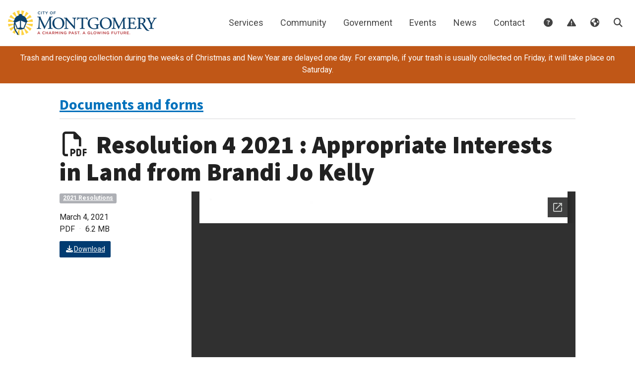

--- FILE ---
content_type: text/html; charset=UTF-8
request_url: https://www.montgomeryohio.gov/documents/resolution-4-2021-appropriate-interests-in-land-from-brandi-jo-kelly/
body_size: 15283
content:

<!doctype html>
<html lang="en-US">
  <head><!-- template-file: templates/head.php -->
  <meta charset="utf-8">
  <meta http-equiv="x-ua-compatible" content="ie=edge">
  <meta name="viewport" content="initial-scale=1.0, width=device-width"/>
  <meta http-equiv="X-Content-Type-Options" content="nosniff">
  <meta name='robots' content='index, follow, max-image-preview:large, max-snippet:-1, max-video-preview:-1' />

	<!-- This site is optimized with the Yoast SEO plugin v26.5 - https://yoast.com/wordpress/plugins/seo/ -->
	<title>Resolution 4 2021 : Appropriate Interests in Land from Brandi Jo Kelly - Montgomery, Ohio</title>
	<link rel="canonical" href="https://www.montgomeryohio.gov/documents/resolution-4-2021-appropriate-interests-in-land-from-brandi-jo-kelly/" />
	<meta property="og:locale" content="en_US" />
	<meta property="og:type" content="article" />
	<meta property="og:title" content="Resolution 4 2021 : Appropriate Interests in Land from Brandi Jo Kelly - Montgomery, Ohio" />
	<meta property="og:url" content="https://www.montgomeryohio.gov/documents/resolution-4-2021-appropriate-interests-in-land-from-brandi-jo-kelly/" />
	<meta property="og:site_name" content="Montgomery, Ohio" />
	<meta property="article:modified_time" content="2021-12-07T21:16:51+00:00" />
	<meta name="twitter:card" content="summary_large_image" />
	<script type="application/ld+json" class="yoast-schema-graph">{"@context":"https://schema.org","@graph":[{"@type":"WebPage","@id":"https://www.montgomeryohio.gov/documents/resolution-4-2021-appropriate-interests-in-land-from-brandi-jo-kelly/","url":"https://www.montgomeryohio.gov/documents/resolution-4-2021-appropriate-interests-in-land-from-brandi-jo-kelly/","name":"Resolution 4 2021 : Appropriate Interests in Land from Brandi Jo Kelly - Montgomery, Ohio","isPartOf":{"@id":"https://www.montgomeryohio.gov/#website"},"datePublished":"2021-03-04T16:28:42+00:00","dateModified":"2021-12-07T21:16:51+00:00","breadcrumb":{"@id":"https://www.montgomeryohio.gov/documents/resolution-4-2021-appropriate-interests-in-land-from-brandi-jo-kelly/#breadcrumb"},"inLanguage":"en-US","potentialAction":[{"@type":"ReadAction","target":["https://www.montgomeryohio.gov/documents/resolution-4-2021-appropriate-interests-in-land-from-brandi-jo-kelly/"]}]},{"@type":"BreadcrumbList","@id":"https://www.montgomeryohio.gov/documents/resolution-4-2021-appropriate-interests-in-land-from-brandi-jo-kelly/#breadcrumb","itemListElement":[{"@type":"ListItem","position":1,"name":"Home","item":"https://www.montgomeryohio.gov/"},{"@type":"ListItem","position":2,"name":"Resolution 4 2021 : Appropriate Interests in Land from Brandi Jo Kelly"}]},{"@type":"WebSite","@id":"https://www.montgomeryohio.gov/#website","url":"https://www.montgomeryohio.gov/","name":"Montgomery, Ohio","description":"Proudly serving","potentialAction":[{"@type":"SearchAction","target":{"@type":"EntryPoint","urlTemplate":"https://www.montgomeryohio.gov/?s={search_term_string}"},"query-input":{"@type":"PropertyValueSpecification","valueRequired":true,"valueName":"search_term_string"}}],"inLanguage":"en-US"}]}</script>
	<!-- / Yoast SEO plugin. -->


<link rel='dns-prefetch' href='//www.googletagmanager.com' />
<link rel='dns-prefetch' href='//fonts.googleapis.com' />
<link rel='dns-prefetch' href='//use.fontawesome.com' />
<link rel="alternate" title="oEmbed (JSON)" type="application/json+oembed" href="https://www.montgomeryohio.gov/wp-json/oembed/1.0/embed?url=https%3A%2F%2Fwww.montgomeryohio.gov%2Fdocuments%2Fresolution-4-2021-appropriate-interests-in-land-from-brandi-jo-kelly%2F" />
<link rel="alternate" title="oEmbed (XML)" type="text/xml+oembed" href="https://www.montgomeryohio.gov/wp-json/oembed/1.0/embed?url=https%3A%2F%2Fwww.montgomeryohio.gov%2Fdocuments%2Fresolution-4-2021-appropriate-interests-in-land-from-brandi-jo-kelly%2F&#038;format=xml" />
<style id='wp-img-auto-sizes-contain-inline-css' type='text/css'>
img:is([sizes=auto i],[sizes^="auto," i]){contain-intrinsic-size:3000px 1500px}
/*# sourceURL=wp-img-auto-sizes-contain-inline-css */
</style>
<link rel='stylesheet' id='wp-block-library-css' href='https://www.montgomeryohio.gov/wp-includes/css/dist/block-library/style.min.css?ver=6.9' type='text/css' media='all' />
<style id='global-styles-inline-css' type='text/css'>
:root{--wp--preset--aspect-ratio--square: 1;--wp--preset--aspect-ratio--4-3: 4/3;--wp--preset--aspect-ratio--3-4: 3/4;--wp--preset--aspect-ratio--3-2: 3/2;--wp--preset--aspect-ratio--2-3: 2/3;--wp--preset--aspect-ratio--16-9: 16/9;--wp--preset--aspect-ratio--9-16: 9/16;--wp--preset--color--black: #000000;--wp--preset--color--cyan-bluish-gray: #abb8c3;--wp--preset--color--white: #ffffff;--wp--preset--color--pale-pink: #f78da7;--wp--preset--color--vivid-red: #cf2e2e;--wp--preset--color--luminous-vivid-orange: #ff6900;--wp--preset--color--luminous-vivid-amber: #fcb900;--wp--preset--color--light-green-cyan: #7bdcb5;--wp--preset--color--vivid-green-cyan: #00d084;--wp--preset--color--pale-cyan-blue: #8ed1fc;--wp--preset--color--vivid-cyan-blue: #0693e3;--wp--preset--color--vivid-purple: #9b51e0;--wp--preset--gradient--vivid-cyan-blue-to-vivid-purple: linear-gradient(135deg,rgb(6,147,227) 0%,rgb(155,81,224) 100%);--wp--preset--gradient--light-green-cyan-to-vivid-green-cyan: linear-gradient(135deg,rgb(122,220,180) 0%,rgb(0,208,130) 100%);--wp--preset--gradient--luminous-vivid-amber-to-luminous-vivid-orange: linear-gradient(135deg,rgb(252,185,0) 0%,rgb(255,105,0) 100%);--wp--preset--gradient--luminous-vivid-orange-to-vivid-red: linear-gradient(135deg,rgb(255,105,0) 0%,rgb(207,46,46) 100%);--wp--preset--gradient--very-light-gray-to-cyan-bluish-gray: linear-gradient(135deg,rgb(238,238,238) 0%,rgb(169,184,195) 100%);--wp--preset--gradient--cool-to-warm-spectrum: linear-gradient(135deg,rgb(74,234,220) 0%,rgb(151,120,209) 20%,rgb(207,42,186) 40%,rgb(238,44,130) 60%,rgb(251,105,98) 80%,rgb(254,248,76) 100%);--wp--preset--gradient--blush-light-purple: linear-gradient(135deg,rgb(255,206,236) 0%,rgb(152,150,240) 100%);--wp--preset--gradient--blush-bordeaux: linear-gradient(135deg,rgb(254,205,165) 0%,rgb(254,45,45) 50%,rgb(107,0,62) 100%);--wp--preset--gradient--luminous-dusk: linear-gradient(135deg,rgb(255,203,112) 0%,rgb(199,81,192) 50%,rgb(65,88,208) 100%);--wp--preset--gradient--pale-ocean: linear-gradient(135deg,rgb(255,245,203) 0%,rgb(182,227,212) 50%,rgb(51,167,181) 100%);--wp--preset--gradient--electric-grass: linear-gradient(135deg,rgb(202,248,128) 0%,rgb(113,206,126) 100%);--wp--preset--gradient--midnight: linear-gradient(135deg,rgb(2,3,129) 0%,rgb(40,116,252) 100%);--wp--preset--font-size--small: 13px;--wp--preset--font-size--medium: 20px;--wp--preset--font-size--large: 36px;--wp--preset--font-size--x-large: 42px;--wp--preset--spacing--20: 0.44rem;--wp--preset--spacing--30: 0.67rem;--wp--preset--spacing--40: 1rem;--wp--preset--spacing--50: 1.5rem;--wp--preset--spacing--60: 2.25rem;--wp--preset--spacing--70: 3.38rem;--wp--preset--spacing--80: 5.06rem;--wp--preset--shadow--natural: 6px 6px 9px rgba(0, 0, 0, 0.2);--wp--preset--shadow--deep: 12px 12px 50px rgba(0, 0, 0, 0.4);--wp--preset--shadow--sharp: 6px 6px 0px rgba(0, 0, 0, 0.2);--wp--preset--shadow--outlined: 6px 6px 0px -3px rgb(255, 255, 255), 6px 6px rgb(0, 0, 0);--wp--preset--shadow--crisp: 6px 6px 0px rgb(0, 0, 0);}:where(.is-layout-flex){gap: 0.5em;}:where(.is-layout-grid){gap: 0.5em;}body .is-layout-flex{display: flex;}.is-layout-flex{flex-wrap: wrap;align-items: center;}.is-layout-flex > :is(*, div){margin: 0;}body .is-layout-grid{display: grid;}.is-layout-grid > :is(*, div){margin: 0;}:where(.wp-block-columns.is-layout-flex){gap: 2em;}:where(.wp-block-columns.is-layout-grid){gap: 2em;}:where(.wp-block-post-template.is-layout-flex){gap: 1.25em;}:where(.wp-block-post-template.is-layout-grid){gap: 1.25em;}.has-black-color{color: var(--wp--preset--color--black) !important;}.has-cyan-bluish-gray-color{color: var(--wp--preset--color--cyan-bluish-gray) !important;}.has-white-color{color: var(--wp--preset--color--white) !important;}.has-pale-pink-color{color: var(--wp--preset--color--pale-pink) !important;}.has-vivid-red-color{color: var(--wp--preset--color--vivid-red) !important;}.has-luminous-vivid-orange-color{color: var(--wp--preset--color--luminous-vivid-orange) !important;}.has-luminous-vivid-amber-color{color: var(--wp--preset--color--luminous-vivid-amber) !important;}.has-light-green-cyan-color{color: var(--wp--preset--color--light-green-cyan) !important;}.has-vivid-green-cyan-color{color: var(--wp--preset--color--vivid-green-cyan) !important;}.has-pale-cyan-blue-color{color: var(--wp--preset--color--pale-cyan-blue) !important;}.has-vivid-cyan-blue-color{color: var(--wp--preset--color--vivid-cyan-blue) !important;}.has-vivid-purple-color{color: var(--wp--preset--color--vivid-purple) !important;}.has-black-background-color{background-color: var(--wp--preset--color--black) !important;}.has-cyan-bluish-gray-background-color{background-color: var(--wp--preset--color--cyan-bluish-gray) !important;}.has-white-background-color{background-color: var(--wp--preset--color--white) !important;}.has-pale-pink-background-color{background-color: var(--wp--preset--color--pale-pink) !important;}.has-vivid-red-background-color{background-color: var(--wp--preset--color--vivid-red) !important;}.has-luminous-vivid-orange-background-color{background-color: var(--wp--preset--color--luminous-vivid-orange) !important;}.has-luminous-vivid-amber-background-color{background-color: var(--wp--preset--color--luminous-vivid-amber) !important;}.has-light-green-cyan-background-color{background-color: var(--wp--preset--color--light-green-cyan) !important;}.has-vivid-green-cyan-background-color{background-color: var(--wp--preset--color--vivid-green-cyan) !important;}.has-pale-cyan-blue-background-color{background-color: var(--wp--preset--color--pale-cyan-blue) !important;}.has-vivid-cyan-blue-background-color{background-color: var(--wp--preset--color--vivid-cyan-blue) !important;}.has-vivid-purple-background-color{background-color: var(--wp--preset--color--vivid-purple) !important;}.has-black-border-color{border-color: var(--wp--preset--color--black) !important;}.has-cyan-bluish-gray-border-color{border-color: var(--wp--preset--color--cyan-bluish-gray) !important;}.has-white-border-color{border-color: var(--wp--preset--color--white) !important;}.has-pale-pink-border-color{border-color: var(--wp--preset--color--pale-pink) !important;}.has-vivid-red-border-color{border-color: var(--wp--preset--color--vivid-red) !important;}.has-luminous-vivid-orange-border-color{border-color: var(--wp--preset--color--luminous-vivid-orange) !important;}.has-luminous-vivid-amber-border-color{border-color: var(--wp--preset--color--luminous-vivid-amber) !important;}.has-light-green-cyan-border-color{border-color: var(--wp--preset--color--light-green-cyan) !important;}.has-vivid-green-cyan-border-color{border-color: var(--wp--preset--color--vivid-green-cyan) !important;}.has-pale-cyan-blue-border-color{border-color: var(--wp--preset--color--pale-cyan-blue) !important;}.has-vivid-cyan-blue-border-color{border-color: var(--wp--preset--color--vivid-cyan-blue) !important;}.has-vivid-purple-border-color{border-color: var(--wp--preset--color--vivid-purple) !important;}.has-vivid-cyan-blue-to-vivid-purple-gradient-background{background: var(--wp--preset--gradient--vivid-cyan-blue-to-vivid-purple) !important;}.has-light-green-cyan-to-vivid-green-cyan-gradient-background{background: var(--wp--preset--gradient--light-green-cyan-to-vivid-green-cyan) !important;}.has-luminous-vivid-amber-to-luminous-vivid-orange-gradient-background{background: var(--wp--preset--gradient--luminous-vivid-amber-to-luminous-vivid-orange) !important;}.has-luminous-vivid-orange-to-vivid-red-gradient-background{background: var(--wp--preset--gradient--luminous-vivid-orange-to-vivid-red) !important;}.has-very-light-gray-to-cyan-bluish-gray-gradient-background{background: var(--wp--preset--gradient--very-light-gray-to-cyan-bluish-gray) !important;}.has-cool-to-warm-spectrum-gradient-background{background: var(--wp--preset--gradient--cool-to-warm-spectrum) !important;}.has-blush-light-purple-gradient-background{background: var(--wp--preset--gradient--blush-light-purple) !important;}.has-blush-bordeaux-gradient-background{background: var(--wp--preset--gradient--blush-bordeaux) !important;}.has-luminous-dusk-gradient-background{background: var(--wp--preset--gradient--luminous-dusk) !important;}.has-pale-ocean-gradient-background{background: var(--wp--preset--gradient--pale-ocean) !important;}.has-electric-grass-gradient-background{background: var(--wp--preset--gradient--electric-grass) !important;}.has-midnight-gradient-background{background: var(--wp--preset--gradient--midnight) !important;}.has-small-font-size{font-size: var(--wp--preset--font-size--small) !important;}.has-medium-font-size{font-size: var(--wp--preset--font-size--medium) !important;}.has-large-font-size{font-size: var(--wp--preset--font-size--large) !important;}.has-x-large-font-size{font-size: var(--wp--preset--font-size--x-large) !important;}
/*# sourceURL=global-styles-inline-css */
</style>

<style id='classic-theme-styles-inline-css' type='text/css'>
/*! This file is auto-generated */
.wp-block-button__link{color:#fff;background-color:#32373c;border-radius:9999px;box-shadow:none;text-decoration:none;padding:calc(.667em + 2px) calc(1.333em + 2px);font-size:1.125em}.wp-block-file__button{background:#32373c;color:#fff;text-decoration:none}
/*# sourceURL=/wp-includes/css/classic-themes.min.css */
</style>
<style id='font-awesome-svg-styles-default-inline-css' type='text/css'>
.svg-inline--fa {
  display: inline-block;
  height: 1em;
  overflow: visible;
  vertical-align: -.125em;
}
/*# sourceURL=font-awesome-svg-styles-default-inline-css */
</style>
<link rel='stylesheet' id='font-awesome-svg-styles-css' href='https://www.montgomeryohio.gov/wp-content/uploads/font-awesome/v6.6.0/css/svg-with-js.css' type='text/css' media='all' />
<style id='font-awesome-svg-styles-inline-css' type='text/css'>
   .wp-block-font-awesome-icon svg::before,
   .wp-rich-text-font-awesome-icon svg::before {content: unset;}
/*# sourceURL=font-awesome-svg-styles-inline-css */
</style>
<link rel='stylesheet' id='auth0-widget-css' href='https://www.montgomeryohio.gov/wp-content/plugins/auth0/assets/css/main.css?ver=6.9' type='text/css' media='all' />
<link rel='stylesheet' id='gravity-bootstrap-css' href='https://www.montgomeryohio.gov/wp-content/plugins/gravity-forms-bootstrap-3-style/gravity-forms-bootstrap.css?ver=1.0' type='text/css' media='all' />
<link rel='stylesheet' id='simple-staff-list-css' href='https://www.montgomeryohio.gov/wp-content/plugins/simple-staff-list/public/css/simple-staff-list-public.css?ver=2.2.5' type='text/css' media='all' />
<link rel='stylesheet' id='wp-job-manager-job-listings-css' href='https://www.montgomeryohio.gov/wp-content/plugins/wp-job-manager/assets/dist/css/job-listings.css?ver=598383a28ac5f9f156e4' type='text/css' media='all' />
<link rel='stylesheet' id='external-fonts-css' href='//fonts.googleapis.com/css?family=Roboto%3A400%2C900%2C700%2C300%7CSource+Sans+Pro%3A400%2C900%2C700%2C300&#038;ver=6.9' type='text/css' media='all' />
<link rel='stylesheet' id='proud-agency/css-css' href='https://www.montgomeryohio.gov/wp-content/plugins/wp-proud-agency/assets/css/proud-agency-styles.css?ver=1.0' type='text/css' media='all' />
<link rel='stylesheet' id='mapbox.css-css' href='https://www.montgomeryohio.gov/wp-content/plugins/wp-proud-core/modules/proud-libraries/assets/js/mapbox.js/mapbox.css' type='text/css' media='all' />
<link rel='stylesheet' id='L.Control.Locate.mapbox.css-css' href='https://www.montgomeryohio.gov/wp-content/plugins/wp-proud-core/modules/proud-libraries/assets/js/leaflet.locatecontrol/dist/L.Control.Locate.mapbox.css' type='text/css' media='all' />
<link rel='stylesheet' id='wp-fullcalendar-css' href='https://www.montgomeryohio.gov/wp-content/plugins/wp-fullcalendar/includes/css/main.css?ver=1.6' type='text/css' media='all' />
<link rel='stylesheet' id='jquery-ui-css' href='https://www.montgomeryohio.gov/wp-content/plugins/wp-fullcalendar/includes/css/jquery-ui/smoothness/jquery-ui.min.css?ver=1.6' type='text/css' media='all' />
<link rel='stylesheet' id='jquery-ui-theme-css' href='https://www.montgomeryohio.gov/wp-content/plugins/wp-fullcalendar/includes/css/jquery-ui/smoothness/theme.css?ver=1.6' type='text/css' media='all' />
<link rel='stylesheet' id='font-awesome-official-css' href='https://use.fontawesome.com/releases/v6.6.0/css/all.css' type='text/css' media='all' integrity="sha384-h/hnnw1Bi4nbpD6kE7nYfCXzovi622sY5WBxww8ARKwpdLj5kUWjRuyiXaD1U2JT" crossorigin="anonymous" />
<link rel='stylesheet' id='proud-vendor/css-css' href='https://www.montgomeryohio.gov/wp-content/themes/wp-proud-theme/dist/styles/proud-vendor.css?ver=2025.12.17.1257' type='text/css' media='all' />
<link rel='stylesheet' id='proud/css-css' href='https://www.montgomeryohio.gov/wp-content/themes/wp-proud-theme/dist/styles/proud.css?ver=2025.12.17.1257' type='text/css' media='all' />
<link rel='stylesheet' id='gov-icons/css-css' href='https://www.montgomeryohio.gov/wp-content/themes/wp-proud-theme/dist/fonts/govicons-master/css/govicons.min.css?ver=6.9' type='text/css' media='all' />
<link rel='stylesheet' id='font-awesome-official-v4shim-css' href='https://use.fontawesome.com/releases/v6.6.0/css/v4-shims.css' type='text/css' media='all' integrity="sha384-Heamg4F/EELwbmnBJapxaWTkcdX/DCrJpYgSshI5BkI7xghn3RvDcpG+1xUJt/7K" crossorigin="anonymous" />
<script type="text/javascript" src="https://www.montgomeryohio.gov/wp-includes/js/jquery/jquery.min.js?ver=3.7.1" id="jquery-core-js"></script>
<script type="text/javascript" src="https://www.montgomeryohio.gov/wp-includes/js/jquery/jquery-migrate.min.js?ver=3.4.1" id="jquery-migrate-js"></script>
<script type="text/javascript" id="events-manager-js-extra">
/* <![CDATA[ */
var EM = {"ajaxurl":"https://www.montgomeryohio.gov/wp-admin/admin-ajax.php","locationajaxurl":"https://www.montgomeryohio.gov/wp-admin/admin-ajax.php?action=locations_search","firstDay":"0","locale":"en","dateFormat":"yy-mm-dd","ui_css":"https://www.montgomeryohio.gov/wp-content/plugins/events-manager/includes/css/jquery-ui/build.min.css","show24hours":"0","is_ssl":"1","autocomplete_limit":"10","calendar":{"breakpoints":{"small":560,"medium":908,"large":false},"month_format":"M Y"},"phone":"","datepicker":{"format":"m/d/Y"},"search":{"breakpoints":{"small":650,"medium":850,"full":false}},"url":"https://www.montgomeryohio.gov/wp-content/plugins/events-manager","assets":{"input.em-uploader":{"js":{"em-uploader":{"url":"https://www.montgomeryohio.gov/wp-content/plugins/events-manager/includes/js/em-uploader.js?v=7.2.3.1","event":"em_uploader_ready"}}},".em-event-editor":{"js":{"event-editor":{"url":"https://www.montgomeryohio.gov/wp-content/plugins/events-manager/includes/js/events-manager-event-editor.js?v=7.2.3.1","event":"em_event_editor_ready"}},"css":{"event-editor":"https://www.montgomeryohio.gov/wp-content/plugins/events-manager/includes/css/events-manager-event-editor.min.css?v=7.2.3.1"}},".em-recurrence-sets, .em-timezone":{"js":{"luxon":{"url":"luxon/luxon.js?v=7.2.3.1","event":"em_luxon_ready"}}},".em-booking-form, #em-booking-form, .em-booking-recurring, .em-event-booking-form":{"js":{"em-bookings":{"url":"https://www.montgomeryohio.gov/wp-content/plugins/events-manager/includes/js/bookingsform.js?v=7.2.3.1","event":"em_booking_form_js_loaded"}}},"#em-opt-archetypes":{"js":{"archetypes":"https://www.montgomeryohio.gov/wp-content/plugins/events-manager/includes/js/admin-archetype-editor.js?v=7.2.3.1","archetypes_ms":"https://www.montgomeryohio.gov/wp-content/plugins/events-manager/includes/js/admin-archetypes.js?v=7.2.3.1","qs":"qs/qs.js?v=7.2.3.1"}}},"cached":"1","txt_search":"Search","txt_searching":"Searching...","txt_loading":"Loading..."};
//# sourceURL=events-manager-js-extra
/* ]]> */
</script>
<script type="text/javascript" src="https://www.montgomeryohio.gov/wp-content/plugins/events-manager/includes/js/events-manager.js?ver=7.2.3.1" id="events-manager-js"></script>
<script type="text/javascript" src="https://www.montgomeryohio.gov/wp-includes/js/dist/hooks.min.js?ver=dd5603f07f9220ed27f1" id="wp-hooks-js"></script>
<script type="text/javascript" id="say-what-js-js-extra">
/* <![CDATA[ */
var say_what_data = {"replacements":{"wp-agency|Agency|post type singular name":"Department","wp-agency|Agencies|post name":"Departments","wp-agency|Agencies|admin menu":"Departments","wp-agency|Agency|add new on admin bar":"Department","wp-agency|Edit Agency|":"Edit Department","wp-agency|New Agency|":"New Department","wp-agency|Add New Agency|":"Add New Department","wp-agency|agencies|slug":"departments","wp-agency|All agencies|":"All departments","download-monitor|All Downloads|":"All Documents","download-monitor|Downloads|":"Documents","download-monitor|Download|":"Document","download-monitor|Add Download|":"Add Document","download-monitor|Edit Download|":"Edit Document","download-monitor|View Download|":"View Document","wpfaq|FAQs|":"Answers","wpfaq|FAQ|":"Answer","wpfaq|Add New FAQ|":"Add New Answer","wpfaq|New FAQ|":"New Answer","wpfaq|View FAQ|":"View Answer","wpfaq|Search FAQ|":"Search Answers","post type general name|Posts|":"News","post type general name|Post|":"News post","wp-agency|Agency contact info|":"Department contact info","wp-agency|Agency hours|":"Department hours","wp-agency|Agency menu|":"Department menu","wp-agency|Agency social media|":"Department social media","wp-agency|View Agency|":"View Department","wp-agency|Search agency|":"Search departments","wp-proud-core|Agency list|":"Department list","|Account Management|":"Sessions","|About Yourself|":"About"}};
//# sourceURL=say-what-js-js-extra
/* ]]> */
</script>
<script type="text/javascript" src="https://www.montgomeryohio.gov/wp-content/plugins/say-what/assets/build/frontend.js?ver=fd31684c45e4d85aeb4e" id="say-what-js-js"></script>
<script type="text/javascript" src="https://www.montgomeryohio.gov/wp-content/plugins/wp-proud-core/assets/js/proud.js?ver=6.9" id="proud-js"></script>
<script type="text/javascript" src="https://www.montgomeryohio.gov/wp-content/plugins/wp-proud-core/modules/proud-navbar/assets/js/proud-navbar.js?ver=6.9" id="proud-navbar/js-js"></script>
<script type="text/javascript" src="https://www.montgomeryohio.gov/wp-includes/js/jquery/ui/core.min.js?ver=1.13.3" id="jquery-ui-core-js"></script>
<script type="text/javascript" src="https://www.montgomeryohio.gov/wp-includes/js/jquery/ui/menu.min.js?ver=1.13.3" id="jquery-ui-menu-js"></script>
<script type="text/javascript" src="https://www.montgomeryohio.gov/wp-includes/js/jquery/ui/selectmenu.min.js?ver=1.13.3" id="jquery-ui-selectmenu-js"></script>
<script type="text/javascript" src="https://www.montgomeryohio.gov/wp-includes/js/jquery/ui/tooltip.min.js?ver=1.13.3" id="jquery-ui-tooltip-js"></script>
<script type="text/javascript" src="https://www.montgomeryohio.gov/wp-includes/js/dist/vendor/moment.min.js?ver=2.30.1" id="moment-js"></script>
<script type="text/javascript" id="moment-js-after">
/* <![CDATA[ */
moment.updateLocale( 'en_US', {"months":["January","February","March","April","May","June","July","August","September","October","November","December"],"monthsShort":["Jan","Feb","Mar","Apr","May","Jun","Jul","Aug","Sep","Oct","Nov","Dec"],"weekdays":["Sunday","Monday","Tuesday","Wednesday","Thursday","Friday","Saturday"],"weekdaysShort":["Sun","Mon","Tue","Wed","Thu","Fri","Sat"],"week":{"dow":0},"longDateFormat":{"LT":"g:i a","LTS":null,"L":null,"LL":"F j, Y","LLL":"F j, Y g:i a","LLLL":null}} );
//# sourceURL=moment-js-after
/* ]]> */
</script>
<script type="text/javascript" id="wp-fullcalendar-js-extra">
/* <![CDATA[ */
var WPFC = {"ajaxurl":"https://www.montgomeryohio.gov/wp-admin/admin-ajax.php?action=WP_FullCalendar","firstDay":"0","wpfc_theme":"jquery-ui","wpfc_limit":"10","wpfc_limit_txt":"more ...","timeFormat":"h(:mm)t","defaultView":"month","weekends":"true","header":{"left":"prev,next today","center":"title","right":"month,basicWeek,basicDay"},"wpfc_qtips":""};
//# sourceURL=wp-fullcalendar-js-extra
/* ]]> */
</script>
<script type="text/javascript" src="https://www.montgomeryohio.gov/wp-content/plugins/wp-fullcalendar/includes/js/main.js?ver=1.6" id="wp-fullcalendar-js"></script>

<!-- Google tag (gtag.js) snippet added by Site Kit -->
<!-- Google Analytics snippet added by Site Kit -->
<script type="text/javascript" src="https://www.googletagmanager.com/gtag/js?id=GT-5TQW8RM" id="google_gtagjs-js" async></script>
<script type="text/javascript" id="google_gtagjs-js-after">
/* <![CDATA[ */
window.dataLayer = window.dataLayer || [];function gtag(){dataLayer.push(arguments);}
gtag("set","linker",{"domains":["www.montgomeryohio.gov"]});
gtag("js", new Date());
gtag("set", "developer_id.dZTNiMT", true);
gtag("config", "GT-5TQW8RM");
//# sourceURL=google_gtagjs-js-after
/* ]]> */
</script>
<script type="text/javascript" src="https://www.montgomeryohio.gov/wp-content/themes/wp-proud-theme/dist/scripts/modernizr.min.js?ver=2025.12.17.1257" id="proud/js/modernizr-js"></script>
<link rel="https://api.w.org/" href="https://www.montgomeryohio.gov/wp-json/" /><link rel="alternate" title="JSON" type="application/json" href="https://www.montgomeryohio.gov/wp-json/wp/v2/documents/13526" /><meta name="generator" content="Site Kit by Google 1.167.0" />  <!-- proud custom theme settings -->
  <style type="text/css">
    .menu-box,
    .navbar-default {
      background-color: #ffffff !important;
    }

    .navbar.navbar-default {
      border-color: #ffffff !important;
    }

    .navbar-topbar .menu-box,
    .navbar-topbar.navbar-default {
      background-color: #013b71 !important;
    }

    .navbar-topbar.navbar.navbar-default {
      border-color: #013b71 !important;
    }

    .main .text-card a h2 {
      color: #0071bc;
    }

    .main .text-card a:hover .card {
      background-color: #0071bc;
    }

    .navbar.navbar-external {
      border-bottom: 1px solid #eeeeee !important;
    }

        /** Active navbar items **/
    @media screen and (min-width: 911px) {

      .navbar-external .below .navbar-nav>.active>a,
      .navbar-external .below .navbar-nav>.active>a:hover,
      .navbar-external .below .navbar-nav>.active>a:focus,
      .navbar-external .below .navbar-nav> :not(.active)>a:hover,
      .navbar-external .below .navbar-nav> :not(.active)>a:focus {
        color: #434343 !important;
              }

      .navbar-external .below .navbar-nav>.active>a,
      .navbar-external .below .navbar-nav>.active>a:hover,
      .navbar-external .below .navbar-nav>.active>a:focus {
        background: #ffd03f;
      }

      .navbar-external .below .navbar-nav> :not(.active)>a:hover,
      .navbar-external .below .navbar-nav> :not(.active)>a:focus {
        background: #ffd85c;
      }
    }

    .nav-contain .nav-pills li a,
    .agency-icon {
      background-color: #ffd03f !important;
    }

    .nav-contain .nav-pills li a:hover,
    .agency-icon :hover {
      background-color: #ffd85c !important;
    }

    .card-btn.card-inverse {
      box-shadow: none !important;
    }

    .card-btn.card-inverse,
    .card-btn.card-inverse a,
    .card-btn.card-inverse .h4 {
      color: #fff !important;
    }

    .jumbo-header>.jumbotron:not(.jumbotron-image),
    .jumbotron-inverse:not(.jumbotron-image),
    .nav-contain .nav-pills li.active a,
    .btn-primary,
    .card-inverse,
    .label-primary {
      background-color: #013b71 !important;
      border-color: #013b71 !important;
    }

    .gform_wrapper .button,
    .gform_button,
    .gform_wrapper .button:hover,
    .gform_button:hover {
      color: #fff;
          }

    .gform_wrapper .button,
    .gform_button {
      background-color: #013b71;
      border-color: #013b71;
    }

    .gform_wrapper .button:hover,
    .gform_button:hover {
      background-color: #285987;
      border-color: #285987;
    }

    a.card-btn,
    .widget-proud-social-app .nav-pills>li>a,
    /* Service center icons */
    .action-box dl .h4 .fa,
    .action-box dl .h4 .fa:hover {
      color: #013b71;
    }

    a.card-btn:hover,
    .widget-proud-social-app .nav-pills>li>a:hover {
      color: #285987;
    }

    a.card-btn.card-inverse:focus,
    a.card-btn.card-inverse:hover {
      box-shadow: 0 0 8px 4px #fff inset !important;
      border: 1px solid #FFF;
    }

    .card .social-card-header,
    .card .social-card-header .post-link a {
      background-color: rgba(1,59,113, 1);
    }

    a {
      color: #0071bc;
    }

    a:focus,
    a:hover {
      color: #338eca;
    }

    .footer-actions {
      background-color: #ffffff;
    }

    .page-footer,
    .powered-by-footer {
      background-color: #013b71;
    }

            body, .tooltip, .popover, .nav-contain .nav-pills li a, section.widget-fullcalendar .ui-selectmenu-menu, section.widget-fullcalendar .wpfc-calendar-wrapper * {
            font-family: 'Roboto', sans-serif;
                    }
        .h1, .h2, .h3, .h4, .h5, .h6, h1, h2, h3, h4, h5, h6 {
        font-family: 'Source Sans Pro', sans-serif;
            }
      </style>
  <meta name="theme-color" content="#ffffff" />
<style type="text/css">.broken_link, a.broken_link {
	text-decoration: line-through;
}</style><link rel="icon" href="https://storage.googleapis.com/proudcity/montgomeryoh/uploads/e5936a87-cropped-409b9448-favicon-32x32.png" sizes="32x32" />
<link rel="icon" href="https://storage.googleapis.com/proudcity/montgomeryoh/uploads/e5936a87-cropped-409b9448-favicon-192x192.png" sizes="192x192" />
<link rel="apple-touch-icon" href="https://storage.googleapis.com/proudcity/montgomeryoh/uploads/e5936a87-cropped-409b9448-favicon-180x180.png" />
<meta name="msapplication-TileImage" content="https://storage.googleapis.com/proudcity/montgomeryoh/uploads/e5936a87-cropped-409b9448-favicon-270x270.png" />
		<style type="text/css" id="wp-custom-css">
			.navbar, .navbar-nav {font-size: 18px;}

.card-block {text-align: center;}

.card-inverse {background-color: #003B71 !important;}

.wp-caption-text {text-align: center;}

.alert-red {background-color: #B2292E;}
.alert-yellow {background-color: #FFD040;}
.alert-yellow a {
	text-decoration: underline;
	color: #000;
}
.card {background-color: #F8F8F8;}

#rec-top-link .card {background-color: #A2D45E;  box-shadow: none;}

.service-faq-head {margin-bottom:-30px;}		</style>
		<style media="print" type="text/css">div.faq_answer { display: block!important; }p.faq_nav { display: none; }</style>
       <meta properyt="og:image" content="" />
  
</head>
  <body class="wp-singular document-template-default single single-document postid-13526 wp-theme-wp-proud-theme resolution-4-2021-appropriate-interests-in-land-from-brandi-jo-kelly light-background-topnav extra-light-background-topnav light-background-secondary extra-light-background-secondary light-background-footer-actions extra-light-background-footer-actions proud-navbar-active proudcity-theme">
    <!--[if IE]>
      <div class="alert alert-warning">
        You are using an <strong>outdated</strong> browser. Please <a href="http://browsehappy.com/">upgrade your browser</a> to improve your experience.      </div>
    <![endif]-->
    <nav role="navigation">
	<ul id="skiplinks"aria-label="Skip links">
	<li><a href="#content-main" class="sr-only">Skip to content</a></li>
	<li><a href="#navbar-external" class="sr-only">Skip to navigation</a></li>
	<li><a href="/sitemap" class="sr-only">Site map</a></li>
	</ul>
</nav>
<header role="banner">
    <div id="navbar-external" role="navigation" class="navbar navbar-default navbar-external navbar-fixed-bottom hide-site-name">
    <ul id="logo-menu" class="nav navbar-nav">
      <li class="nav-logo" style="">
        <a title="Home" rel="home" id="logo" href="https://www.montgomeryohio.gov/" class="same-window">
                      <img src="https://storage.googleapis.com/proudcity/montgomeryoh/uploads/2020/06/MontHoriz_Logo-300x50.png"
         srcset="https://storage.googleapis.com/proudcity/montgomeryoh/uploads/2020/06/MontHoriz_Logo-300x50.png 1x, https://storage.googleapis.com/proudcity/montgomeryoh/uploads/2020/06/MontHoriz_Logo.png 2x"
          class="logo"          title="Home"          alt="Home">
                    </a>
      </li>
      <li class="nav-text site-name">
        <a title="Home" rel="home" href="https://www.montgomeryohio.gov/">Montgomery, Ohio</a>
      </li>
    </ul>
    <a title="Toggle mobile menu" id="menu-button" href="#" class="btn navbar-btn menu-button">
      <span class="hamburger">
        <span class="hamburger-bars"></span>
      </span>
    </a>
    <div class="below"><h2 id="primary-menu-label" class="sr-only">Primary menu links</h2><ul aria-labelledby="primary-menu-label" id="main-menu" class="nav navbar-nav"><li id="menu-item-3713"><a href="https://www.montgomeryohio.gov/services/">Services</a></li>
<li id="menu-item-3687"><a href="https://www.montgomeryohio.gov/community/">Community</a></li>
<li id="menu-item-4214"><a href="https://www.montgomeryohio.gov/government/">Government</a></li>
<li id="menu-item-3061"><a href="https://www.montgomeryohio.gov/events/">Events</a></li>
<li id="menu-item-148"><a href="https://www.montgomeryohio.gov/news/">News</a></li>
<li id="menu-item-25470"><a href="https://www.montgomeryohio.gov/contact/">Contact</a></li>
</ul></div>    <div class="container-fluid menu-box">
              <h2 id="action-toolbar-label" class="sr-only">Action toolbar</h2><!-- wp-proud-core/modules/proud-navbar/templates/nav-toolbar.php -->
<ul class="btn-toolbar pull-left list-unstyled clearfix" aria-labelledby="action-toolbar-label">
                            <li>
                                    <a title="Answers" data-proud-navbar="answers"  href="#" class="btn navbar-btn answers-button "><i aria-hidden="true" class="fa fa-question-circle"></i> Answers</a>
                                </li>
                        <li>
                                    <a title="Report Issue" data-proud-navbar="report"  href="#" class="btn navbar-btn issue-button "><i aria-hidden="true" class="fa fa-exclamation-triangle"></i> Report Issue</a>
                                </li>
                        <li>
                                            <section class="widget widget-proud-google-translate clearfix">                        <!-- wp-proud-core/modules/proud-widget/widgets/google-translate/google-translate-widget.class.php -->
                    <a href="#" id="navbar_translate" title="Translate" data-proud-navbar class="btn navbar-btn translate-button " role="button" data-toggle="dropdown" aria-haspopup="true" aria-expanded="false">
                <i aria-hidden="true" class="fa fa-fw fa-globe"></i>
                Translate
            </a>
                <ul class="dropdown-menu nav nav-pills" aria-labelledby="navbar_translate">
            <li>
				<label id="google-navbar_translate-label"><span class="sr-only">Translate language select</span>
					<div class="gtranslate_wrapper" id="gt-wrapper-81325318"></div>                </label>
            </li>
        </ul>
        <!--</div>-->
        </section>                                        </li>
                    </ul>
<ul class="btn-toolbar pull-right list-unstyled clearfix">
    <li><a title="Search"  data-proud-navbar="search"  href="#" class="btn navbar-btn search-button "><i aria-hidden="true" class="fa fa-search"></i> Search</a></li>
</ul>
          </div>
  </div>
  <div class="navbar navbar-header-region navbar-default hide-site-name">
    <div class="navbar-header"><div class="container">
      <ul class="logo-menu list-unstyled clearfix">
        <li class="h3">
          <a href="https://www.montgomeryohio.gov/" title="Home" rel="home" id="header-logo" class="nav-logo same-window">
                        <img src="https://storage.googleapis.com/proudcity/montgomeryoh/uploads/2020/06/MontHoriz_Logo-300x50.png"
         srcset="https://storage.googleapis.com/proudcity/montgomeryoh/uploads/2020/06/MontHoriz_Logo-300x50.png 1x, https://storage.googleapis.com/proudcity/montgomeryoh/uploads/2020/06/MontHoriz_Logo.png 2x"
          class="logo"          title="Home"          alt="Home">
                      </a>
        </li>
        <li class="h3">
          <a href="https://www.montgomeryohio.gov/" title="Home" rel="home" class="navbar-brand nav-text site-name"><strong>Montgomery, Ohio</strong></a>
        </li>
      </ul>
    </div></div>
  </div>
 </header>
    <div class="alert-banner proud-alert-banner text-center alert alert-orange">Trash and recycling collection during the weeks of Christmas and New Year are delayed one day. For example, if your trash is usually collected on Friday, it will take place on Saturday.</div>    <div class="wrap container" role="document">

      
      <div id="content-main" class="content row">

        
        
        <main class="main"><!--PAGEWATCH-->
          <div class="page-header"><!-- template-file: templates/content-single-document.php -->
  <h2><a href="/documents" onclick="history.go(-1);return false;">Documents and forms</a></h2>
</div>

<h1 class="entry-title">
  <i aria-hidden="true" class="fa fa-fw fa-file-pdf-o"></i>
  Resolution 4 2021 :  Appropriate Interests in Land from Brandi Jo Kelly</h1>

<div class="row">
  <div class="col-md-3">
    <!--<p><img src="fa-file-pdf-o" /></p>-->
    <p>
              <a class="label label-default" href="?filter_categories[]=300">2021 Resolutions</a>
          </p>
    <p>
      <div>March 4, 2021</div>      <ul class="list-inline list-inline-middot icon-list">
        <li>PDF</li>
        <li>6.2 MB</li>      </ul>
    </p>
          <p>
                    <a href="https://storage.googleapis.com/proudcity/montgomeryoh/uploads/2021/03/Resolution-4-2021-Appropriate-Property-Brandi-Kelly.pdf" class="btn btn-primary btn-sm" download="Resolution-4-2021-Appropriate-Property-Brandi-Kelly.pdf"><i aria-hidden="true" class="fa fa-fw fa-download"></i>Download</a>
                                  </p>

      </div>
  <div class="col-md-9">
              <iframe src="//docs.google.com/gview?url=https://storage.googleapis.com/proudcity/montgomeryoh/uploads/2021/03/Resolution-4-2021-Appropriate-Property-Brandi-Kelly.pdf&embedded=true" title="Resolution 4 2021 :  Appropriate Interests in Land from Brandi Jo Kelly" id="doc-preview" style="width:100%; height:900px;;" frameborder="0" ></iframe>
          </div>
</div>
        <!--PAGEWATCH--></main><!-- /.main -->

      </div><!-- /.content -->
    </div><!-- /.wrap -->
    <nav class="footer-actions" aria-label="Page customization options"><!-- template-file: templates/footer-actions.php -->
  <div class="container">
    <ul class="nav navbar-nav">
                <li class="dropdown proudscore_widget-2 widget_proudscore_widget">                              <a class="btn btn-default btn-sm proudscore-widget " 
        href="#" title="This page makes me proud" role="button" 
         >
        <i aria-hidden="true" class="fa fa-fw fa-heart"></i> <span class="inner-text">Helpful</span>
      </a>
            </li>                <li class="dropdown proud_share_links-2 widget_proud_share_links">                            <!--<div class="dropdown share">-->
      <a href="#" role="button" class="share-dropdown" id="share-proud_share_links-2" data-toggle="dropdown" aria-haspopup="true" aria-expanded="false"><i aria-hidden="true" class="fa fa-fw fa-share-alt"></i>Share</a>
      <ul class="dropdown-menu" aria-labelledby="share-proud_share_links-2">
        <li><a title="Share on Facebook" href="https://www.facebook.com/sharer/sharer.php?u=https%3A%2F%2Fwww.montgomeryohio.gov%2Fdocuments%2Fresolution-4-2021-appropriate-interests-in-land-from-brandi-jo-kelly%3Fdocument%3Dresolution-4-2021-appropriate-interests-in-land-from-brandi-jo-kelly%26post_type%3Ddocument%26name%3Dresolution-4-2021-appropriate-interests-in-land-from-brandi-jo-kelly" target="_blank"><i aria-hidden="true" class="fa fa-facebook-square fa-fw"></i> Facebook</a></li>
        <li><a title="Share on Twitter" href="https://twitter.com/share?url=https%3A%2F%2Fwww.montgomeryohio.gov%2Fdocuments%2Fresolution-4-2021-appropriate-interests-in-land-from-brandi-jo-kelly%3Fdocument%3Dresolution-4-2021-appropriate-interests-in-land-from-brandi-jo-kelly%26post_type%3Ddocument%26name%3Dresolution-4-2021-appropriate-interests-in-land-from-brandi-jo-kelly"><i aria-hidden="true" class="fa fa-twitter-square fa-fw"></i> Twitter</a></li>
        <li><a  title="Share by Email" href="mailto:?subject=Resolution+4+2021+%3A++Appropriate+Interests+in+Land+from+Brandi+Jo+Kelly+from+Montgomery%2C+Ohio&body=Read more: https%3A%2F%2Fwww.montgomeryohio.gov%2Fdocuments%2Fresolution-4-2021-appropriate-interests-in-land-from-brandi-jo-kelly%3Fdocument%3Dresolution-4-2021-appropriate-interests-in-land-from-brandi-jo-kelly%26post_type%3Ddocument%26name%3Dresolution-4-2021-appropriate-interests-in-land-from-brandi-jo-kelly"><i aria-hidden="true" class="fa fa-envelope fa-fw"></i> Email</a>
      </ul>
    <!--</div>-->
            </li>                <li class="dropdown proud_font_size-2 widget_proud_font_size">                                <!--<div class="dropdown font-size">-->
                    <a href="#" id="font-size" data-toggle="dropdown"  role="button" aria-haspopup="true" aria-expanded="false">
                <i aria-hidden="true"  class="fa fa-fw fa-font"></i>
                Size
            </a>
                <ul class="dropdown-menu nav nav-pills" aria-labelledby="font-size">
            <li><a href="#" title="Increase Font Size" role="button" class="increaseFont">
                <i aria-hidden="true" class="fa fa-font"></i>
                +
            </a></li>
            <li><a href="#" title="Reset Font Size" role="button" class="resetFont">
                Reset
            </a></li>
            <li><a href="#" title="Decrease Font Size" role="button" class="decreaseFont">
                <span aria-hidden="true">a</span>
                &minus;
            </a></li>
        </ul>
        <!--</div>-->
        </li>            </ul>
  </div>
</nav>
<footer class="content-info page-footer"><!-- template-file: templates/footer.php -->
  <div class="container">
    <div class="row">
      <div class="col-xs-12 col-sm-4 col-md-3 col-md-offset-both-half text-5 widget_text"><h2 class="h4 pane-tile">Welcome</h2>			<div class="textwidget"><p><a href="https://montgomery-oh.proudcity.com/about/">About Montgomery</a></p>
<p>Montgomery City Hall<br />
10101 Montgomery Rd.<br />
Montgomery, OH 45242<br />
513-891-2424</p>
<h2 class="h4 pane-tile">Engage</h2>
<ul id="menu-engage" class="menu">
<li id="menu-item-3808"><a href="https://www.montgomeryohio.gov/connect/">Connect</a></li>
<li id="menu-item-8764"><a href="https://www.montgomeryohio.gov/codered/">CodeRed</a></li>
<li id="menu-item-10162"><a href="https://www.montgomeryohio.gov/contact/">Contact</a></li>
<li id="menu-item-3809"><a href="https://www.montgomeryohio.gov/subscribe/">Subscribe</a></li>
</ul>
</div>
		</div><div class="col-xs-12 col-sm-4 col-md-3 col-md-offset-both-half nav_menu-4 widget_nav_menu"><h2 class="h4 pane-tile">Help</h2><div class="menu-help-container"><ul id="menu-help" class="menu"><li id="menu-item-3802"><a href="https://www.montgomeryohio.gov/accessibility-statement/">Accessibility</a></li>
<li id="menu-item-8016"><a href="https://www.montgomeryohio.gov/comment-policy/">Comment Policy</a></li>
<li id="menu-item-8015"><a href="https://www.montgomeryohio.gov/copyright/">Copyright</a></li>
<li id="menu-item-3852"><a href="https://www.montgomeryohio.gov/directory/">Directory</a></li>
<li id="menu-item-8018"><a href="https://www.montgomeryohio.gov/disclaimer/">Disclaimer</a></li>
<li id="menu-item-21337"><a href="https://montgomeryohio.nextrequest.com/">Public Records Policy/Request</a></li>
<li id="menu-item-8019"><a href="https://www.montgomeryohio.gov/security-policy/">Security Policy</a></li>
<li id="menu-item-3827"><a href="https://www.montgomeryohio.gov/services/">Services</a></li>
<li id="menu-item-3716"><a href="https://www.montgomeryohio.gov/sitemap/">Sitemap</a></li>
</ul></div></div><div class="col-xs-12 col-sm-4 col-md-3 col-md-offset-both-half text-8 widget_text"><h2 class="h4 pane-tile">Mental Health Resource</h2>			<div class="textwidget"><ul>
<li><a href="https://suicidepreventionlifeline.org/" target="_blank" rel="noopener">Suicide Prevention Lifeline</a>: <a href="tel:988">988</a></li>
<li><a href="https://www.montgomeryohio.gov/care-solace/" target="_blank" rel="noopener">Care Solace</a></li>
<li>Mobile Crisis Team: <a href="tel:5135845098">513-584-5098</a></li>
<li><a href="http://www.mentalhealthaccesspoint.org/" target="_blank" rel="noopener">Mental Health Access Point</a>: <a href="tel:5135588888">513-558-8888</a></li>
<li><a href="https://nami.org/Home" target="_blank" rel="noopener">National Alliance on Mental Illness (NAMI): </a><br />
<a href="tel:18009506264">800-950-6264</a></li>
</ul>
<p><a href="https://montgomeryohio.gov/mental-health/" rel="noopener">More Information</a></p>
<p>&nbsp;</p>
</div>
		</div><div class="col-xs-12 col-sm-4 col-md-3 col-md-offset-both-half media_image-3 widget_media_image"><img width="300" height="50" src="https://storage.googleapis.com/proudcity/montgomeryoh/uploads/2024/02/city-logo-horizonal-white-300x50.png" class="image wp-image-25521  attachment-medium size-medium wp-stateless-item" alt="City of Montgomery Logo" style="max-width: 100%; height: auto;" decoding="async" loading="lazy" srcset="https://storage.googleapis.com/proudcity/montgomeryoh/uploads/2024/02/city-logo-horizonal-white-300x50.png 300w, https://storage.googleapis.com/proudcity/montgomeryoh/uploads/2024/02/city-logo-horizonal-white-140x23.png 140w, https://storage.googleapis.com/proudcity/montgomeryoh/uploads/2024/02/city-logo-horizonal-white-380x64.png 380w, https://storage.googleapis.com/proudcity/montgomeryoh/uploads/2024/02/city-logo-horizonal-white.png 448w" sizes="auto, (max-width: 300px) 100vw, 300px" data-image-size="medium" data-stateless-media-bucket="proudcity" data-stateless-media-name="montgomeryoh/uploads/2024/02/city-logo-horizonal-white.png" /></div>    </div>
  </div>
        <div class="powered-by-footer">
                <section class="widget widget-powered-by-widget clearfix">                              <div class="powered-by">
        <p>
          Powered by <a href="https://proudcity.com" alt="ProudCity">            <img src="https://www.montgomeryohio.gov/wp-content/plugins/wp-proud-core/assets/images/logo-white-1x.png"
         srcset="https://www.montgomeryohio.gov/wp-content/plugins/wp-proud-core/assets/images/logo-white-1x.png 1x, https://www.montgomeryohio.gov/wp-content/plugins/wp-proud-core/assets/images/logo-white-2x.png 2x"
          class="proud-logo"                   alt="ProudCity">
            </a>
        </p>
      </div>
            </section>              </div>
    </footer>
    <div id="overlay-311" class="proud-overlay proud-overlay-left">
        <div class="container">
                    <section class="widget widget-proud-actions-app clearfix">                            <div id="proud_actions_app--1" class="col-sm-12">
      <div ng-init="$root.appId = 'proud_actions_app--1'" class="container spacing" in-view="faqCompile = faqCompile || '%3Cdiv%20class%3D%22parent%22%20ui-view%3E%3C%2Fdiv%3E'" lazy-compile="faqCompile" lazy-decode="true">
      </div>
      <div aria-hidden="true" id="proud_actions_app--1-shadow" class="place-shadow place-shadow-actions app-wrap">
        <p aria-label="Skip placeholder" class="sr-only">This content is for decoration only <a href="#proud_actions_app--1-shadow-after">skip decoration</a>.</p>
        <div class="action-box">
          <div class="row">
                          <div class="col-sm-12 nav-contain">
                <ul class="nav nav-pills nav-stacked" role="tablist">
                                  <li role="presentation"><a class="btn place-shadow-button"><i class="shadow-icon"></i><span class="shadow-text"></span></a></li>
                                  <li role="presentation"><a class="btn place-shadow-button"><i class="shadow-icon"></i><span class="shadow-text"></span></a></li>
                                  <li role="presentation"><a class="btn place-shadow-button"><i class="shadow-icon"></i><span class="shadow-text"></span></a></li>
                                  <li role="presentation"><a class="btn place-shadow-button"><i class="shadow-icon"></i><span class="shadow-text"></span></a></li>
                                </ul>
              </div>
                        <div class="col-sm-12 content-contain">
              <div class="body-content animation-wrap">
                <div class="main-311 transform clearfix">
                  <div class="slide-left-2 column">
                    <ol class="breadcrumb clean"><li class="active"><i class="shadow-icon"></i> <span class="shadow-text"></span></li></ol>
                    <dl class="angular-311-2col" role="tablist" aria-multiselectable="true">
                                          <dd role="presentation" class="col-sm-6 col-md-4"><div class="h4" role="tab"><a role="button"><i class="shadow-icon"></i><span><i class="shadow-text"></i></span></a></div></dd>
                                          <dd role="presentation" class="col-sm-6 col-md-4"><div class="h4" role="tab"><a role="button"><i class="shadow-icon"></i><span><i class="shadow-text"></i></span></a></div></dd>
                                          <dd role="presentation" class="col-sm-6 col-md-4"><div class="h4" role="tab"><a role="button"><i class="shadow-icon"></i><span><i class="shadow-text"></i></span></a></div></dd>
                                          <dd role="presentation" class="col-sm-6 col-md-4"><div class="h4" role="tab"><a role="button"><i class="shadow-icon"></i><span><i class="shadow-text"></i></span></a></div></dd>
                                          <dd role="presentation" class="col-sm-6 col-md-4"><div class="h4" role="tab"><a role="button"><i class="shadow-icon"></i><span><i class="shadow-text"></i></span></a></div></dd>
                                          <dd role="presentation" class="col-sm-6 col-md-4"><div class="h4" role="tab"><a role="button"><i class="shadow-icon"></i><span><i class="shadow-text"></i></span></a></div></dd>
                                          <dd role="presentation" class="col-sm-6 col-md-4"><div class="h4" role="tab"><a role="button"><i class="shadow-icon"></i><span><i class="shadow-text"></i></span></a></div></dd>
                                          <dd role="presentation" class="col-sm-6 col-md-4"><div class="h4" role="tab"><a role="button"><i class="shadow-icon"></i><span><i class="shadow-text"></i></span></a></div></dd>
                                        </dl>
                  </div>
                </div>
              </div>
            </div>
          </div>
        </div>
        <div id="proud_actions_app--1-shadow-after">&nbsp;</div>
      </div>
    </div>
            </section>                </div>
        <a id="overlay-311-close" href="#" class="proud-overlay-close close-311"><i aria-hidden="true" class="fa fa-times fa-2x"></i><span class="sr-only">Close window</span></a>
    </div>
    <div id="overlay-search" class="proud-overlay proud-overlay-right">
        <div class="container">
                    <section class="widget widget-proud-search-box clearfix">                            <form method="post" class="form-inline get-started search-form align-left" id="wrapper-search" style="margin-top:30px" action="" autocomplete="off">
      <input type="hidden" id="_wpnonce" name="_wpnonce" value="b9bbf25255" /><input type="hidden" name="_wp_http_referer" value="/documents/resolution-4-2021-appropriate-interests-in-land-from-brandi-jo-kelly/" />      <div ng-controller="searchBoxController" class="input-group">
        <label for="proud-search-input" class="sr-only">Search Site</label>
        <input 
          id="proud-search-input" class="form-control input-lg" type="text"
          ng-model="term" ng-model-options='{ debounce: 250 }' ng-change='searchSubmit()'
          placeholder="How can we help you?" 
          name="search_term" 
          value=""
          autocomplete="off"
        >
        <span class="input-group-btn">
          <button type="submit" value="Go" class="btn btn-primary btn-lg" id="proud-search-submit"><i aria-hidden="true" class="fa fa-search"></i><span class="sr-only">Search</span></button>
        </span>
      </div>
      <div class="search-autosuggest-wrap">
        <results-wrap show-additional="true"></results-wrap>
      </div>
    </form>
            </section>                </div>
        <a id="overlay-search-close" href="#" class="proud-overlay-close close-search"><i aria-hidden="true" class="fa fa-times fa-2x"></i><span class="sr-only">Close window</span></a>
    </div>
    <script>
      jQuery.extend(Proud.settings, {"global":{"proudcity_api":"https:\/\/rest.proudcity.com\/v1","proudcity_dashboard":"https:\/\/my.proudcity.com","proudcity_site_id":"montgomeryoh","url":"https:\/\/www.montgomeryohio.gov","location":{"city":"Montgomery","state":"Ohio","lat":39.2281,"lng":-84.3541,"bounds":"","code":"Montgomery,_Ohio"},"external_link_window":false,"mapbox":{"token":"pk.eyJ1IjoiYWxiYXRyb3NzZGlnaXRhbCIsImEiOiI1cVUxbUxVIn0.SqKOVeohLfY0vfShalVDUw","map":"albatrossdigital.lpkdpcjb"},"google_key":"AIzaSyBcEKv5fJtDJbyFA8woaNBpuCIdH3GS4Z4","rewrite_relative_link":true},"proud_search":{"global":{"url":"https:\/\/www.montgomeryohio.gov\/wp-admin\/admin-ajax.php","max_results":10,"params":{"action":"wp-proud-search","_wpnonce":"d49a39d2cf"},"search_term":null}},"proud_google_translate":{"instances":{"proud_google_translate--1":[],"proud_google_translate-2":[]}},"proudscore_widget":{"instances":{"proudscore_widget-2":[]}},"proud_share_links":{"instances":{"proud_share_links-2":[]}},"proud_font_size":{"instances":{"proud_font_size-2":[]}},"powered_by_widget":{"instances":{"powered_by_widget--1":[]}},"proud_actions_app":{"global":{"api_path":"https:\/\/www.montgomeryohio.gov\/wp-json\/wp\/v2\/","render_in_overlay":true,"issue":{"service":"wordpress","link_create":"","link_status":""},"gravityforms_iframe":"https:\/\/www.montgomeryohio.gov\/form-embed\/?id=","google_election_id":"7000","holidays":"New Year&#039;s Day: Monday, January 1 2024<br \/>\nMartin Luther King, Jr. Day: Monday, January 15 2024<br \/>\nGeorge Washington\u2019s Birthday: Monday, February 19 2024<br \/>\nMemorial Day: Monday, May 27 2024<br \/>\nJuneteenth: Wednesday, June 19 2024<br \/>\nIndependence Day: Thursday, July 4 2024<br \/>\nLabor Day: Monday, September 2 2024<br \/>\nColumbus Day: Monday, October 14 2024<br \/>\nVeterans Day: Monday, November 11 2024<br \/>\nThanksgiving Day: Thursday, November 28 2024<br \/>\nChristmas Day: Wednesday, December 25 2024","services":[{"title":"Trash Collection Day","icon":"","type":"csv","hours":"","disable_currently":"0","address":"","phone":"","questions":"","file":"https:\/\/storage.googleapis.com\/proudcity\/montgomeryoh\/uploads\/2023\/10\/proudcity-trash-day.csv","pattern":"{SERV ADDR#} {SERV STREET} {SERV STRT-SUFX}","items":{"DAY":" "},"alert":"","disclaimer":""},{"title":"City Brush Collection","icon":"","type":"csv","hours":"","disable_currently":"0","address":"","phone":"","questions":"","file":"https:\/\/storage.googleapis.com\/proudcity\/montgomeryoh\/2025\/05\/proudcity-2025-brush-collection-dates.csv","pattern":"{SERV ADDR#} {SERV STREET} {SERV STRT-SUFX}","items":{"SPRING":"Spring\r","FALL":"Fall"},"alert":"<a href=https:\/\/montgomery-oh.proudcity.com\/brush-pickup\/>Brush Collection Guidelines<\/a>","disclaimer":""},{"title":"Voting Locations","icon":"","type":"csv","hours":"","disable_currently":"1","address":"","phone":"513-632-7000","questions":"","file":"","pattern":"","items":[],"alert":"<a href=https:\/\/votehamiltoncountyohio.gov\/where-to-vote\/ target=_blank>Hamilton County Voting Locations<\/a>","disclaimer":""}],"map_layers":[{"type":"traffic","slug":"traffic","icon":"fa-road","title":"Traffic"}],"search_prefix":"https:\/\/www.montgomeryohio.gov\/search-site\/?term=","search_suffix":"","search_additional":"","search_granicus_site":null,"search_granicus_link_local":null,"payments_label":"Payment"},"instances":{"app":{"active_tabs":{"faq":{"title":"Get answers","state":"faq","icon":"fa-question-circle"},"local":{"title":"My services","state":"local","icon":"fa-map-marker"},"payments":{"title":"Make a payment","state":"payments","icon":"fa-credit-card"},"report":{"title":"Report an issue","state":"report","icon":"fa-exclamation-triangle"}},"category_section":{"jobs-volunteer":"jobs-volunteer","city-services":"city-services","safety-services":"safety-services","education-2":"education-2","park-shelters-lodges":"park-shelters-lodges","culture-recreation":"culture-recreation","community-resources":"community-resources","parking-transportation":"parking-transportation","business":"business","property-housing":"property-housing","permits-licensing":"permits-licensing"},"expand_section":"0","background":"3188","logo":"","custom_title":"","custom_icon":"","custom_content":"","search":false},"proud_actions_app--1":{"active_tabs":{"faq":{"title":"Get answers","state":"faq","icon":"fa-question-circle"},"local":{"title":"My services","state":"local","icon":"fa-map-marker"},"payments":{"title":"Make a payment","state":"payments","icon":"fa-credit-card"},"report":{"title":"Report an issue","state":"report","icon":"fa-exclamation-triangle"}},"category_section":{"jobs-volunteer":"jobs-volunteer","city-services":"city-services","safety-services":"safety-services","education-2":"education-2","park-shelters-lodges":"park-shelters-lodges","culture-recreation":"culture-recreation","community-resources":"community-resources","parking-transportation":"parking-transportation","business":"business","property-housing":"property-housing","permits-licensing":"permits-licensing"},"expand_section":false}}},"proud_search_box":{"global":{"render_in_overlay":true},"instances":{"proud_search_box--1":[]}}});
    </script>
    <script type="speculationrules">
{"prefetch":[{"source":"document","where":{"and":[{"href_matches":"/*"},{"not":{"href_matches":["/wp-*.php","/wp-admin/*","/wp-content/uploads/*","/wp-content/*","/wp-content/plugins/*","/wp-content/themes/wp-proud-theme/*","/*\\?(.+)"]}},{"not":{"selector_matches":"a[rel~=\"nofollow\"]"}},{"not":{"selector_matches":".no-prefetch, .no-prefetch a"}}]},"eagerness":"conservative"}]}
</script>
		<script type="text/javascript">
			(function() {
				let targetObjectName = 'EM';
				if ( typeof window[targetObjectName] === 'object' && window[targetObjectName] !== null ) {
					Object.assign( window[targetObjectName], []);
				} else {
					console.warn( 'Could not merge extra data: window.' + targetObjectName + ' not found or not an object.' );
				}
			})();
		</script>
		<script id="citibot-chatscript" type="text/javascript" src="https://webchat-ui.citibot.net/script.js?account_id=690a2222f7ee32bd3ad55b87"></script><script type="text/javascript" src="https://www.montgomeryohio.gov/wp-content/plugins/wp-proud-core/modules/proud-accessibility/assets/js/proud-accessibility.js?ver=6.9" id="proud-accessibility/js-js"></script>
<script type="text/javascript" src="https://www.montgomeryohio.gov/wp-content/plugins/wp-proud-core/modules/proud-menu/assets/js/proud-menu.js?ver=6.9" id="proud-menu-js"></script>
<script type="text/javascript" src="https://www.montgomeryohio.gov/wp-content/plugins/wp-proud-core/modules/proud-libraries/assets/js/waitForImages/dist/jquery.waitforimages.min.js?ver=6.9" id="waitForImages-js"></script>
<script type="text/javascript" src="https://www.montgomeryohio.gov/wp-content/plugins/wp-proud-core/modules/proud-libraries/assets/js/jquery.equalizeHeight/jquery.equalizeHeight.js?ver=6.9" id="equalizeHeight-js"></script>
<script type="text/javascript" src="https://www.montgomeryohio.gov/wp-content/plugins/wp-proud-core/modules/proud-libraries/assets/js/picturefill/dist/picturefill.min.js?ver=6.9" id="picturefill-js"></script>
<script type="text/javascript" src="https://www.montgomeryohio.gov/wp-content/plugins/wp-proud-core/modules/proud-libraries/assets/js/proud-common.js?ver=6.9" id="proud-common-js"></script>
<script type="text/javascript" src="https://www.montgomeryohio.gov/wp-content/plugins/wp-proud-core/modules/proud-libraries/assets/js/iframe-resizer/js/iframeResizer.min.js?ver=6.9" id="iframe-resizer-js"></script>
<script type="text/javascript" src="https://www.montgomeryohio.gov/wp-content/plugins/wp-proud-core/modules/proud-libraries/assets/js/mapbox.js/mapbox.js?ver=6.9" id="mapbox.js-js"></script>
<script type="text/javascript" src="https://www.montgomeryohio.gov/wp-content/plugins/wp-proud-core/modules/proud-libraries/assets/js/leaflet.locatecontrol/src/L.Control.Locate.js?ver=6.9" id="leaflet.locatecontrol-js"></script>
<script type="text/javascript" src="https://www.montgomeryohio.gov/wp-content/plugins/wp-proud-core/modules/proud-libraries/assets/js/angular/angular.min.js?ver=6.9" id="angular-js"></script>
<script type="text/javascript" src="https://www.montgomeryohio.gov/wp-content/plugins/wp-proud-core/modules/proud-libraries/assets/js/angular-resource/angular-resource.min.js?ver=6.9" id="angular-resource-js"></script>
<script type="text/javascript" src="https://www.montgomeryohio.gov/wp-content/plugins/wp-proud-core/modules/proud-libraries/assets/js/angular-sanitize/angular-sanitize.min.js?ver=6.9" id="angular-sanitize-js"></script>
<script type="text/javascript" src="https://www.montgomeryohio.gov/wp-content/plugins/wp-proud-core/modules/proud-libraries/assets/js/angular-touch/angular-touch.min.js?ver=6.9" id="angular-touch-js"></script>
<script type="text/javascript" src="https://www.montgomeryohio.gov/wp-content/plugins/wp-proud-core/modules/proud-libraries/assets/js/angular-ui-router/release/angular-ui-router.min.js?ver=6.9" id="angular-ui-router-js"></script>
<script type="text/javascript" src="https://www.montgomeryohio.gov/wp-content/plugins/wp-proud-core/modules/proud-libraries/assets/js/angular-animate/angular-animate.min.js?ver=6.9" id="angular-animate-js"></script>
<script type="text/javascript" src="https://www.montgomeryohio.gov/wp-content/plugins/wp-proud-core/modules/proud-libraries/assets/js/angular-inview/angular-inview.js?ver=6.9" id="angular-inview-js"></script>
<script type="text/javascript" src="https://www.montgomeryohio.gov/wp-content/plugins/wp-proud-core/modules/proud-libraries/assets/js/angular-lazycompile/dist/angular-lazycompile.min.js?ver=6.9" id="angular-lazycompile-js"></script>
<script type="text/javascript" src="https://www.montgomeryohio.gov/wp-content/themes/wp-proud-theme/dist/scripts/main.min.js?ver=2025.12.17.1257" id="proud/js-js"></script>
<script type="text/javascript" src="https://www.montgomeryohio.gov/wp-content/themes/wp-proud-theme/dist/scripts/bootstrap.min.js?ver=2025.12.17.1257" id="bootstrap-js"></script>
<script type="text/javascript" id="gt_widget_script_81325318-js-before">
/* <![CDATA[ */
window.gtranslateSettings = /* document.write */ window.gtranslateSettings || {};window.gtranslateSettings['81325318'] = {"default_language":"en","languages":["af","sq","am","ar","hy","az","eu","be","bn","bs","bg","ca","ceb","ny","zh-CN","zh-TW","co","hr","cs","da","nl","en","eo","et","tl","fi","fr","fy","gl","ka","de","el","gu","ht","ha","haw","iw","hi","hmn","hu","is","ig","id","ga","it","ja","jw","kn","kk","km","ko","ku","ky","lo","la","lv","lt","lb","mk","mg","ms","ml","mt","mi","mr","mn","my","ne","no","ps","fa","pl","pt","pa","ro","ru","sm","gd","sr","st","sn","sd","si","sk","sl","so","es","su","sw","sv","tg","ta","te","th","tr","uk","ur","uz","vi","cy","xh","yi","yo","zu"],"url_structure":"none","wrapper_selector":"#gt-wrapper-81325318","select_language_label":"Select language","horizontal_position":"inline","flags_location":"\/wp-content\/plugins\/gtranslate\/flags\/"};
//# sourceURL=gt_widget_script_81325318-js-before
/* ]]> */
</script><script src="https://www.montgomeryohio.gov/wp-content/plugins/gtranslate/js/dropdown.js?ver=6.9" data-no-optimize="1" data-no-minify="1" data-gt-orig-url="/documents/resolution-4-2021-appropriate-interests-in-land-from-brandi-jo-kelly/" data-gt-orig-domain="www.montgomeryohio.gov" data-gt-widget-id="81325318" defer></script><script type="text/javascript" src="https://www.montgomeryohio.gov/wp-content/plugins/wp-proud-core/modules/proud-widget/widgets/font-size/js/font-size.js?ver=3" id="font-size-widget-js"></script>
<script type="text/javascript" src="//maps.googleapis.com/maps/api/js?key=AIzaSyBcEKv5fJtDJbyFA8woaNBpuCIdH3GS4Z4&amp;libraries=places&amp;ver=6.9" id="google-maps-api-js"></script>
<script type="text/javascript" src="https://www.montgomeryohio.gov/wp-includes/js/dist/vendor/lodash.min.js?ver=4.17.21" id="lodash-js"></script>
<script type="text/javascript" id="lodash-js-after">
/* <![CDATA[ */
window.lodash = _.noConflict();
//# sourceURL=lodash-js-after
/* ]]> */
</script>
<script type="text/javascript" src="https://www.montgomeryohio.gov/wp-content/plugins/wp-proud-actions-app/lib/../includes/js/proud-actions-app.js?ver=6.9" id="proud-actions-app-js"></script>
<script type="text/javascript" src="//service-center.proudcity.com/js/libraries.min.js?ver=6.9" id="proud-actions-app-libraries-js"></script>
<script type="text/javascript" src="//service-center.proudcity.com/js/app.min.js?ver=6.9" id="proud-actions-app-app-js"></script>
<script type="text/javascript" src="//service-center.proudcity.com/views/app.templates.js?ver=6.9" id="proud-actions-app-templates-js"></script>
<script type="text/javascript" src="https://www.montgomeryohio.gov/wp-content/plugins/wp-proud-search/lib/../includes/js/wp-proud-search.js?ver=6.9" id="wp-proud-search-js"></script>
  <script defer src="https://static.cloudflareinsights.com/beacon.min.js/vcd15cbe7772f49c399c6a5babf22c1241717689176015" integrity="sha512-ZpsOmlRQV6y907TI0dKBHq9Md29nnaEIPlkf84rnaERnq6zvWvPUqr2ft8M1aS28oN72PdrCzSjY4U6VaAw1EQ==" data-cf-beacon='{"version":"2024.11.0","token":"36c48570f82a44fc89cde9bc5591330a","r":1,"server_timing":{"name":{"cfCacheStatus":true,"cfEdge":true,"cfExtPri":true,"cfL4":true,"cfOrigin":true,"cfSpeedBrain":true},"location_startswith":null}}' crossorigin="anonymous"></script>
</body>
</html>
<!--
Performance optimized by Redis Object Cache. Learn more: https://wprediscache.com

Retrieved 2705 objects (1 MB) from Redis using PhpRedis (v6.3.0).
-->


--- FILE ---
content_type: text/html; charset=utf-8
request_url: https://docs.google.com/gview?url=https://storage.googleapis.com/proudcity/montgomeryoh/uploads/2021/03/Resolution-4-2021-Appropriate-Property-Brandi-Kelly.pdf&embedded=true
body_size: 2498
content:
<!DOCTYPE html><html lang="en" dir="ltr"><head><title>Resolution-4-2021-Appropriate-Property-Brandi-Kelly.pdf</title><link rel="stylesheet" type="text/css" href="//www.gstatic.com/_/apps-viewer/_/ss/k=apps-viewer.standalone.7RHagrUK4ig.L.W.O/am=AAQD/d=0/rs=AC2dHMIxmuyFyz-9QkelTdLPwldTLW_1mA" nonce="_Nlx8yya5ntIOmawcmvZYg"/></head><body><div class="ndfHFb-c4YZDc ndfHFb-c4YZDc-AHmuwe-Hr88gd-OWB6Me dif24c vhoiae LgGVmb bvmRsc ndfHFb-c4YZDc-TSZdd ndfHFb-c4YZDc-TJEFFc ndfHFb-c4YZDc-vyDMJf-aZ2wEe ndfHFb-c4YZDc-i5oIFb ndfHFb-c4YZDc-uoC0bf ndfHFb-c4YZDc-e1YmVc" aria-label="Showing viewer."><div class="ndfHFb-c4YZDc-zTETae"></div><div class="ndfHFb-c4YZDc-JNEHMb"></div><div class="ndfHFb-c4YZDc-K9a4Re"><div class="ndfHFb-c4YZDc-E7ORLb-LgbsSe ndfHFb-c4YZDc-LgbsSe-OWB6Me" aria-label="Previous"><div class="ndfHFb-c4YZDc-DH6Rkf-AHe6Kc"><div class="ndfHFb-c4YZDc-Bz112c ndfHFb-c4YZDc-DH6Rkf-Bz112c"></div></div></div><div class="ndfHFb-c4YZDc-tJiF1e-LgbsSe ndfHFb-c4YZDc-LgbsSe-OWB6Me" aria-label="Next"><div class="ndfHFb-c4YZDc-DH6Rkf-AHe6Kc"><div class="ndfHFb-c4YZDc-Bz112c ndfHFb-c4YZDc-DH6Rkf-Bz112c"></div></div></div><div class="ndfHFb-c4YZDc-q77wGc"></div><div class="ndfHFb-c4YZDc-K9a4Re-nKQ6qf ndfHFb-c4YZDc-TvD9Pc-qnnXGd" role="main"><div class="ndfHFb-c4YZDc-EglORb-ge6pde ndfHFb-c4YZDc-K9a4Re-ge6pde-Ne3sFf" role="status" tabindex="-1" aria-label="Loading"><div class="ndfHFb-c4YZDc-EglORb-ge6pde-RJLb9c ndfHFb-c4YZDc-AHmuwe-wcotoc-zTETae"><div class="ndfHFb-aZ2wEe" dir="ltr"><div class="ndfHFb-vyDMJf-aZ2wEe auswjd"><div class="aZ2wEe-pbTTYe aZ2wEe-v3pZbf"><div class="aZ2wEe-LkdAo-e9ayKc aZ2wEe-LK5yu"><div class="aZ2wEe-LkdAo aZ2wEe-hj4D6d"></div></div><div class="aZ2wEe-pehrl-TpMipd"><div class="aZ2wEe-LkdAo aZ2wEe-hj4D6d"></div></div><div class="aZ2wEe-LkdAo-e9ayKc aZ2wEe-qwU8Me"><div class="aZ2wEe-LkdAo aZ2wEe-hj4D6d"></div></div></div><div class="aZ2wEe-pbTTYe aZ2wEe-oq6NAc"><div class="aZ2wEe-LkdAo-e9ayKc aZ2wEe-LK5yu"><div class="aZ2wEe-LkdAo aZ2wEe-hj4D6d"></div></div><div class="aZ2wEe-pehrl-TpMipd"><div class="aZ2wEe-LkdAo aZ2wEe-hj4D6d"></div></div><div class="aZ2wEe-LkdAo-e9ayKc aZ2wEe-qwU8Me"><div class="aZ2wEe-LkdAo aZ2wEe-hj4D6d"></div></div></div><div class="aZ2wEe-pbTTYe aZ2wEe-gS7Ybc"><div class="aZ2wEe-LkdAo-e9ayKc aZ2wEe-LK5yu"><div class="aZ2wEe-LkdAo aZ2wEe-hj4D6d"></div></div><div class="aZ2wEe-pehrl-TpMipd"><div class="aZ2wEe-LkdAo aZ2wEe-hj4D6d"></div></div><div class="aZ2wEe-LkdAo-e9ayKc aZ2wEe-qwU8Me"><div class="aZ2wEe-LkdAo aZ2wEe-hj4D6d"></div></div></div><div class="aZ2wEe-pbTTYe aZ2wEe-nllRtd"><div class="aZ2wEe-LkdAo-e9ayKc aZ2wEe-LK5yu"><div class="aZ2wEe-LkdAo aZ2wEe-hj4D6d"></div></div><div class="aZ2wEe-pehrl-TpMipd"><div class="aZ2wEe-LkdAo aZ2wEe-hj4D6d"></div></div><div class="aZ2wEe-LkdAo-e9ayKc aZ2wEe-qwU8Me"><div class="aZ2wEe-LkdAo aZ2wEe-hj4D6d"></div></div></div></div></div></div><span class="ndfHFb-c4YZDc-EglORb-ge6pde-fmcmS ndfHFb-c4YZDc-AHmuwe-wcotoc-zTETae" aria-hidden="true">Loading&hellip;</span></div><div class="ndfHFb-c4YZDc-ujibv-nUpftc"><img class="ndfHFb-c4YZDc-ujibv-JUCs7e" src="/viewerng/thumb?ds=[base64]&amp;ck=lantern&amp;dsmi=unknown&amp;authuser&amp;w=800&amp;webp=true&amp;p=proj"/></div></div></div></div><script nonce="b0UUGS1AwjSK2-1YfyiYJw">/*

 Copyright The Closure Library Authors.
 SPDX-License-Identifier: Apache-2.0
*/
function c(a,e,f){a._preloadFailed||a.complete&&a.naturalWidth===void 0?f():a.complete&&a.naturalWidth?e():(a.addEventListener("load",function(){e()},!1),a.addEventListener("error",function(){f()},!1))}
for(var d=function(a,e,f,k){function l(){b.style.display="none"}var g=document.body.getElementsByClassName(a)[0];if(k)var b=document.getElementById(k);else{if(!g)return;b=g.getElementsByClassName(f)[0];if(!b)return}b._preloadStartTime=Date.now();b.onerror=function(){this._preloadFailed=!0};c(b,function(){b.naturalWidth<800?l():(b._preloadEndTime||(b._preloadEndTime=Date.now()),e&&(g.getElementsByClassName(e)[0].style.display="none"))},l)},h=["_initStaticViewer"],m=this||self,n;h.length&&(n=h.shift());)h.length||
d===void 0?m=m[n]&&m[n]!==Object.prototype[n]?m[n]:m[n]={}:m[n]=d;
</script><script nonce="b0UUGS1AwjSK2-1YfyiYJw">_initStaticViewer('ndfHFb-c4YZDc-K9a4Re-nKQ6qf','ndfHFb-c4YZDc-EglORb-ge6pde','ndfHFb-c4YZDc-ujibv-JUCs7e')</script><script type="text/javascript" charset="UTF-8" src="//www.gstatic.com/_/apps-viewer/_/js/k=apps-viewer.standalone.en_US.dovvSjwvvnA.O/am=AAQD/d=1/rs=AC2dHMJzCnEktAHGrrVVl3C1tD0ObOovNQ/m=main" nonce="b0UUGS1AwjSK2-1YfyiYJw"></script><script type="text/javascript" src="https://apis.google.com/js/client.js" nonce="b0UUGS1AwjSK2-1YfyiYJw"></script><script type="text/javascript" nonce="b0UUGS1AwjSK2-1YfyiYJw">_init([["0",null,null,null,null,2,null,null,null,null,0,[1],null,null,null,"https://drive.google.com",null,null,null,null,null,null,null,null,null,null,null,null,null,null,null,null,[["core-740-RC1","prod"],12,1,1],null,null,null,null,[null,null,null,null,"https://accounts.google.com/ServiceLogin?passive\u003d1209600\u0026continue\u003dhttps://docs.google.com/gview?url%3Dhttps://storage.googleapis.com/proudcity/montgomeryoh/uploads/2021/03/Resolution-4-2021-Appropriate-Property-Brandi-Kelly.pdf%26embedded%3Dtrue\u0026hl\u003den-US\u0026followup\u003dhttps://docs.google.com/gview?url%3Dhttps://storage.googleapis.com/proudcity/montgomeryoh/uploads/2021/03/Resolution-4-2021-Appropriate-Property-Brandi-Kelly.pdf%26embedded%3Dtrue",null,null,null,0],null,null,null,null,null,null,null,null,null,null,null,null,null,null,null,0,null,null,null,null,null,null,null,null,null,null,null,null,null,null,null,null,null,null,null,null,null,null,null,null,null,null,null,null,null,null,null,null,null,null,null,null,null,null,null,null,null,null,null,null,null,null,null,null,null,null,null,null,null,null,null,null,null,null,null,null,null,null,null,null,null,null,null,null,null,null,null,null,null,null,null,null,null,null,null,null,null,null,null,null,null,null,null,null,1],[null,"Resolution-4-2021-Appropriate-Property-Brandi-Kelly.pdf","/viewerng/thumb?ds\[base64]\u0026ck\u003dlantern\u0026dsmi\u003dunknown\u0026authuser\u0026w\u003d800\u0026webp\u003dtrue\u0026p\u003dproj",null,null,null,null,null,null,"/viewerng/upload?ds\[base64]\u0026ck\u003dlantern\u0026dsmi\u003dunknown\u0026authuser\u0026p\u003dproj",null,"application/pdf",null,null,1,null,"/viewerng/viewer?url\u003dhttps://storage.googleapis.com/proudcity/montgomeryoh/uploads/2021/03/Resolution-4-2021-Appropriate-Property-Brandi-Kelly.pdf",null,"https://storage.googleapis.com/proudcity/montgomeryoh/uploads/2021/03/Resolution-4-2021-Appropriate-Property-Brandi-Kelly.pdf",null,null,0,null,null,null,null,null,"/viewerng/standalone/refresh?url\u003dhttps://storage.googleapis.com/proudcity/montgomeryoh/uploads/2021/03/Resolution-4-2021-Appropriate-Property-Brandi-Kelly.pdf\u0026embedded\u003dtrue",[null,null,"meta?id\u003dACFrOgAfOqlQ8ZFxPcUYWXRYT2skO_8X3zNDp0ppcRwDM0mJM-rTN59dsVe4eYTvJ6FayAgDV2JJVuYIoDIAqt1eUKfD1iG0F64QurfFn0PYjB8RrKPCK1c6xCpfwGaVeAOqBs98CLXH0R2DV58T","img?id\u003dACFrOgAfOqlQ8ZFxPcUYWXRYT2skO_8X3zNDp0ppcRwDM0mJM-rTN59dsVe4eYTvJ6FayAgDV2JJVuYIoDIAqt1eUKfD1iG0F64QurfFn0PYjB8RrKPCK1c6xCpfwGaVeAOqBs98CLXH0R2DV58T","press?id\u003dACFrOgAfOqlQ8ZFxPcUYWXRYT2skO_8X3zNDp0ppcRwDM0mJM-rTN59dsVe4eYTvJ6FayAgDV2JJVuYIoDIAqt1eUKfD1iG0F64QurfFn0PYjB8RrKPCK1c6xCpfwGaVeAOqBs98CLXH0R2DV58T","status?id\u003dACFrOgAfOqlQ8ZFxPcUYWXRYT2skO_8X3zNDp0ppcRwDM0mJM-rTN59dsVe4eYTvJ6FayAgDV2JJVuYIoDIAqt1eUKfD1iG0F64QurfFn0PYjB8RrKPCK1c6xCpfwGaVeAOqBs98CLXH0R2DV58T","https://doc-0s-bk-apps-viewer.googleusercontent.com/viewer/secure/pdf/3nb9bdfcv3e2h2k1cmql0ee9cvc5lole/ks44kfo6l4mmsrr2qiatak0urn3gi3d1/1766318550000/lantern/*/ACFrOgAfOqlQ8ZFxPcUYWXRYT2skO_8X3zNDp0ppcRwDM0mJM-rTN59dsVe4eYTvJ6FayAgDV2JJVuYIoDIAqt1eUKfD1iG0F64QurfFn0PYjB8RrKPCK1c6xCpfwGaVeAOqBs98CLXH0R2DV58T",null,"presspage?id\u003dACFrOgAfOqlQ8ZFxPcUYWXRYT2skO_8X3zNDp0ppcRwDM0mJM-rTN59dsVe4eYTvJ6FayAgDV2JJVuYIoDIAqt1eUKfD1iG0F64QurfFn0PYjB8RrKPCK1c6xCpfwGaVeAOqBs98CLXH0R2DV58T"],null,null,null,"pdf"],"","",2]);</script></body></html>

--- FILE ---
content_type: text/javascript; charset=utf-8
request_url: https://www.montgomeryohio.gov/wp-content/plugins/wp-proud-search/includes/js/wp-proud-search.js?ver=6.9
body_size: 1105
content:
// http://stackoverflow.com/a/9609450
var decodeEntities = (function () {
  // this prevents any overhead from creating the object each time
  var element = document.createElement('div');

  function decodeHTMLEntities(str) {
    if (str && typeof str === 'string') {
      // strip script/html tags
      str = str.replace(/<script[^>]*>([\S\s]*?)<\/script>/gim, '');
      str = str.replace(/<\/?\w(?:[^"'>]|"[^"]*"|'[^']*')*>/gim, '');
      element.innerHTML = str;
      str = element.textContent;
      element.textContent = '';
    }

    return str;
  }

  return decodeHTMLEntities;
})();

(function ($, Proud) {
  Proud.behaviors.proud_search = {
    attach: function (context, settings) {
      if (
        settings.proud_actions_app &&
        settings.proud_actions_app.global.search_granicus_site
      ) {
        // settings.proud_actions_app.global.search_granicus_site
        Proud.behaviors.granicus_search = function (newValue) {
          console.log(settings);
          console.log(this);
        }.bind(settings);
      }

      var location =
        window.location.protocol +
        '//' +
        window.location.hostname +
        window.location.pathname;

      var $body = $('body'),
        searchPage = $body.hasClass('search-site'); // on search page?

      // analytics for search page
      if (searchPage) {
        $body.once('proud-search-ga', function () {
          if (typeof ga === 'undefined') {
            return;
          }
          // Send page view
		  /**
			* @todo remove this kept around as reference during switch to new GA4
			* method below. Has no ulitity after we verify this works
          ga('send', {
            hitType: 'event',
            eventCategory: 'SearchCustom',
            eventLabel: settings.proud_search.global.search_term,
            eventAction: location,
          });
			*/

			gtag( 'event', 'pcsearch', {
				'hitType': 'event',
				'eventCategory': 'SearchCustom',
				'eventabel': settings.proud_search.global.search_term,
				'eventAction': location,
			});

          // setup results clicks
          $('.search-title a').click(function (e) {
			  /**
				* @todo remove this kept around as reference during switch to new GA4
				* method below. Has no ulitity after we verify this works
            ga('send', {
              hitType: 'event',
              eventCategory: 'SearchCustomClick',
              eventLabel: e.target.text,
              eventAction: e.target.href,
            });
			  **/

			gtag( 'event', 'pcsearchtitleclick', {
				'hitType': 'event',
				'eventCategory': 'SearchCustomClick',
				'eventabel': e.target.text,
				'eventAction': e.target.href,
			});
          });
        });
      }

      // Init Angular Search module
      var $searchForm = $('#wrapper-search');
      if ($searchForm.length && !$searchForm.hasClass('ng-scope')) {
        angular.module('proudSearchParent', ['ProudBase', 'ProudSearch']);
        angular.bootstrap($searchForm, ['proudSearchParent']);
      }

      /**
       * Once we're selected, make sure we close once focus is lost
       * @param {*} e
       */
      function focusCheck(e) {
        if (!$('#wrapper-search').find(e.relatedTarget || e.target).length) {
          if (
            $body.hasClass('search-active') ||
            $body.hasClass('search-active-lite')
          ) {
            Proud.proudNav.triggerOverlay('search', null, null);
          }

          // clear focusCheck
          $(document).off('focusout', '#wrapper-search', focusCheck);
        }
      }

      // Search box in content (not overlay)
      // Attach overlay open
      $('.wrap #wrapper-search').once('proud-search', function () {
        $('#proud-search-input').on('focus', function () {
          if (
            !$body.hasClass('search-active') &&
            !$body.hasClass('search-active-lite')
          ) {
            Proud.proudNav.triggerOverlay('search', null, null);

            // Watch for out of focus
            $(document).off('focusout', '#wrapper-search', focusCheck);
            $(document).on('focusout', '#wrapper-search', focusCheck);
          }
        });
      });

      $body.on('proudNavClick', function (event) {
        switch (event['event']) {
          case 'search':
            event.callback(true, false, false, false, function () {
              if (
                $body.hasClass('search-active') ||
                $body.hasClass('search-active-lite')
              ) {
                var $input = $('#proud-search-input');
                $input.focus();
                // Put at end
                setTimeout(function () {
                  $input[0].selectionStart = $input[0].selectionEnd = 10000;
                }, 0);

                // Watch for out of focus
                $(document).off('focusout', '#wrapper-search', focusCheck);
                $(document).on('focusout', '#wrapper-search', focusCheck);
              }
            });
            break;
        }
      });
    },
  };
})(jQuery, Proud);


--- FILE ---
content_type: text/javascript; charset=utf-8
request_url: https://service-center.proudcity.com/js/app.min.js?ver=6.9
body_size: 16132
content:
!function($){"use strict";angular.module("311AppParent",["ProudBase","311App","timing","angular-inview","angular-lazycompile"]).config(function(){window.serviceUrlBase=window.serviceUrlBase||"city"}).run(["$rootScope","$state","$stateParams","$window","$location","Debounce",function($rootScope,$state,$stateParams,$window,$location,Debounce){$rootScope.$state=$state,$rootScope.$stateParams=$stateParams,$rootScope.currentSection="",$rootScope.currentRoute="",$rootScope.$on("$stateChangeStart",function(event,toState,toParams,fromState,fromParams){lodash.get(toState,"data.undoMainToggle")&&$rootScope.toggleMain("slide-left","remove"),lodash.get(toState,"data.undoChildToggle")&&$rootScope.toggleMain("slide-left","remove","-"+lodash.get(toState,"data.undoChildToggle"))}),$rootScope.$on("$stateChangeSuccess",function(event,toState,toParams,fromState,fromParams){if($window.ga||$window.gtag){var path=$location.path(),subPath=path.indexOf("city/")>=0?path.substring(path.indexOf("city/")+5):path;"city.faq.child.answers"==lodash.get(toState,"name")&&"list"!=lodash.get(toParams,"postSlug")&&(subPath="question/"+subPath.substring(subPath.lastIndexOf("/")+1)),$rootScope.analyticsUrl=location.protocol+"//"+location.host+"/"+subPath,$rootScope.initLoad?$rootScope.initLoad=!1:Debounce(function(){$window.gtag&&$window.gtag("event","page_view",{page_location:"#/"+subPath,page_title:toState.data&&toState.data.title?toState.data.title:""}),$window.ga&&$window.ga("send","pageview",{page:"#/"+subPath,title:toState.data&&toState.data.title?toState.data.title:""})},50)()}fromState.name&&fromState.name.length&&(!toState.data||!toState.data||!toState.data.skipScroll)}),$rootScope.goSubRoute=function(baseRoute,subRoute,baseName){baseName=void 0==baseName?"base":baseName;var stateName=baseRoute+"."+subRoute;try{var state=$state.get(stateName);if(void 0==state||null==state)throw"myException"}catch(e){stateName=baseRoute+"."+baseName}$state.go(stateName)}}]).directive("parent",function($rootScope,$state,Menu311,$location){return{restrict:"C",link:function($scope,$element,$attrs){if(!$state.current||!$state.current.name){var paths=$location.$$path.length>1?$location.$$path.substring(1).split("/"):"";if(!paths.length||"city"!=paths[0]){var gotoState=Menu311.getDefaultState($rootScope.appId);"city.local"===gotoState&&(gotoState="city.local.address"),$state.go(gotoState,{},{location:!1})}}}}}),angular.module("timing",[]).factory("Debounce",function($timeout){var timeout=null;return function(callback,interval){return function(){$timeout.cancel(timeout);var args=arguments;timeout=$timeout(function(){callback.apply(this,args)},interval)}}}),angular.module("wordpressService",["ngResource"]).factory("Post",["$resource","$rootScope",function($resource,$rootScope){return $resource($rootScope.apiUrl+":postType/:id",{id:"@nid",postType:"@postType",per_page:100},{get:{method:"GET",transformRequest:function(data,headersGetter){headersGetter().Accept="application/json"},cache:!1},query:{method:"GET",transformRequest:function(data,headersGetter){headersGetter().Accept="application/json"},cache:!0,isArray:!0}})}]).factory("TaxonomyTerm",["$resource","$rootScope",function($resource,$rootScope){var params={vocabulary:"@vocabulary",per_page:100};return $rootScope.categorySection&&(params.field_faq_section=$rootScope.categorySection),$resource($rootScope.apiUrl+":vocabulary/:tid",params,{get:{method:"GET",transformRequest:function(data,headersGetter){headersGetter().Accept="application/json"},cache:!0,isArray:!1},query:{method:"GET",transformRequest:function(data,headersGetter){headersGetter().Accept="application/json"},cache:!0,isArray:!0}})}]),angular.module("311AppParent").config(["$stateProvider","$urlRouterProvider",function($stateProvider,$urlRouterProvider){$stateProvider.state("city",{url:"/"+window.serviceUrlBase,"abstract":!0,template:"<div app-311-wrap></div>"})}]),angular.module("ProudBase",[]).config(["$locationProvider",function($locationProvider){$locationProvider.hashPrefix("")}]).run(["$rootScope","$window","$location",function($rootScope,$window,$location){$rootScope.apiUrl=lodash.get(Proud,"settings.proud_actions_app.global.api_path")||"https://example.proudcity.com/wp-json/wp/v2/",$rootScope.proudcityApiUrl=lodash.get(Proud,"settings.global.proudcity_api")||"http://localhost:4000",$rootScope.proudcitySiteId=lodash.get(Proud,"settings.global.proudcity_site_id")||"san-rafael-ca.proudcity.com",$rootScope.paymentUrl=lodash.get(Proud,"settings.proud_actions_app.global.payment_url")||"https://demo-api.proudcity.com/api/proudcity/invoice-example",$rootScope.trackUrl=lodash.get(Proud,"settings.proud_actions_app.global.track_url")||"http://markaspot.helmcivic.com/georeport/v2",$rootScope.googleKey=lodash.get(Proud,"settings.global.google_key")||"",$rootScope.openweathermapKey=lodash.get(Proud,"settings.global.openweathermap_key")||null,$rootScope.googleElectionId=lodash.get(Proud,"settings.proud_actions_app.global.google_election_id")||"2000",$rootScope.gravityformsIframe=lodash.get(Proud,"settings.proud_actions_app.global.gravityforms_iframe")||"https://example.proudcity.com/wp-content/plugins/wp-proud-actions-app/templates/gravityforms-iframe.php?id=",$rootScope.externalLinkPrefix=lodash.get(Proud,"settings.global.external_link_prefix")||!1,$rootScope.rewriteRelativeLink=lodash.get(Proud,"settings.global.rewrite_relative_link")||!1,$rootScope.url=lodash.get(Proud,"settings.global.url")||"https://example.proudcity.com",$rootScope.activeCity=lodash.get(Proud,"settings.global.location.city")||"Huntsville",$rootScope.activeState=lodash.get(Proud,"settings.global.location.state")||"Alabama",$rootScope.location=lodash.get(Proud,"settings.global.location")||{lat:0,lng:0},$rootScope.holidays=lodash.get(Proud,"settings.proud_actions_app.global.holidays")||"",$rootScope.mapboxAccessToken=lodash.get(Proud,"settings.global.mapbox.token")||"",$rootScope.mapboxMap=lodash.get(Proud,"settings.global.mapbox.map")||"";var chosenPlace=localStorage.getItem("chosenPlace");$rootScope.chosenPlace=chosenPlace?JSON.parse(chosenPlace):null,$rootScope.searchUrl=lodash.get(Proud,"settings.proud_search.global.url"),$rootScope.searchParams=lodash.get(Proud,"settings.proud_search.global.params"),$rootScope.setWatchers=function($scope,watchers){var listeners=[];lodash.map(watchers,function(watcher,name){listeners.push($rootScope.$on(name,watcher))}),$scope.$on("$destroy",function(){lodash.map(listeners,function(listener){listener()})})}}]),angular.module("ProudBase").directive("autofocus",["$timeout",function($timeout){return{restrict:"A",link:function($scope,$element){$timeout(function(){$element[0].focus()})}}}]),angular.module("ProudBase").directive("ngOnload",function(){return{restrict:"A",scope:{callback:"&ngOnload"},link:function(scope,element,attrs){element.on("load",function(event){scope.callback({event:event})})}}}),angular.module("ProudBase").filter("absoluteUrlFilter",function($rootScope){return function(value){return $rootScope.rewriteRelativeLink&&(value=value.replace(/(href|src)="([^:"]*)("|(?:(?:%20|\s|\+)[^"]*"))/gi,'target="_blank" $1="'+Proud.settings.global.url+"$2$3")),$rootScope.externalLinkPrefix&&(value=value.replace(/(href)="([^\#"]*)("|(?:(?:%20|\s|\+)[^"]*"))/gi,function(match,p1,p2,p3){return p1+'="'+$rootScope.externalLinkPrefix+encodeURIComponent(p2.replace('"',""))+'"'+p3})),value}}),angular.module("ProudBase").filter("titlecase",function(){return function(input){var smallWords=/^(a|an|and|as|at|but|by|en|for|if|in|nor|of|on|or|per|the|to|vs?\.?|via)$/i;return input=input.toLowerCase(),input.replace(/[A-Za-z0-9\u00C0-\u00FF]+[^\s-]*/g,function(match,index,title){return index>0&&index+match.length!==title.length&&match.search(smallWords)>-1&&":"!==title.charAt(index-2)&&("-"!==title.charAt(index+match.length)||"-"===title.charAt(index-1))&&title.charAt(index-1).search(/[^\s-]/)<0?match.toLowerCase():match.substr(1).search(/[A-Z]|\../)>-1?match:match.charAt(0).toUpperCase()+match.substr(1)})}}),angular.module("ProudBase").filter("termById",function(){return function(items,id){for(var i=0;i<items.length;i++)if(parseInt(items[i].id)==parseInt(id))return items[i];return null}}).filter("termBySlug",function(){return function(items,slug){for(var i=0;i<items.length;i++)if(items[i].slug===slug)return items[i];return null}}).filter("termsNoParent",function(){return function(items,categories){for(var filtered=[],i=0;i<items.length;i++)0==items[i].parent&&(categories?categories.indexOf(items[i].slug)>=0&&filtered.push(items[i]):filtered.push(items[i]));return filtered}}).filter("termsByParent",function(){return function(items,id){for(var filtered=[],i=0;i<items.length;i++)items[i].parent==id&&filtered.push(items[i]);return filtered}}),angular.module("ProudBase").filter("dayOfWeekFilter",function($rootScope){return function(value){var search=["Mon","Monday","Tue","Tuesday","Wed","Wednesday","Thu","Thursday","Fri","Friday","Sat","Saturday","Sun","Sunday"],replace=[1,1,2,2,3,3,4,4,5,5,6,6,7,7],daysofweek=["Monday","Tuesday","Wednesday","Thursday","Friday","Saturday","Sunday"],out=value;if("string"!=typeof out)return value;for(var found=!1,i=0;i<search.length;i++)out.indexOf(search[i].toUpperCase())!==-1&&(out=out.replace(new RegExp(search[i],"i"),replace[i]),found=!0);if(!found)return value;var replaced=out.replace(/[^0-9,.]/g,"");return out.length-replaced.length>5||value.length<3?value:(out=parseInt(replaced),isNaN(out)?value:daysofweek[out-1])}}),angular.module("311App",["ProudBase","ProudSearch","ProudMaps","wordpressService","ui.router","issueService","paymentService","localService","openweathermapService","ui.router","ngSanitize","ngAnimate","ngTouch","ngResource"]).run(["$rootScope",function($rootScope){function toggleTabbable(mainVisible,select){select=select||"",jQuery("#main-311"+select+"> *").each(function(index,element){var $el=jQuery(element);$el.is(":first-child")?$el.attr("aria-hidden",!mainVisible):$el.attr("aria-hidden",!!mainVisible)})}$rootScope.displayExpanded=function(section){return section==$rootScope.appPageDisplay},$rootScope.mainTabbable=function(select){toggleTabbable(!0,select)},$rootScope.offCanvasTabbable=function(select){toggleTabbable(!1,select)},$rootScope.toggleMain=function(toggleClass,toggleType,select){switch(select=select||"",toggleType){case"remove":"slide-left"===toggleClass&&$rootScope.mainTabbable(select),jQuery("#main-311"+select).removeClass(toggleClass);break;case"add":"slide-left"===toggleClass&&$rootScope.offCanvasTabbable(select),jQuery("#main-311"+select).addClass(toggleClass);break;default:"slide-left"===toggleClass&&(jQuery("#main-311"+select).hasClass(toggleClass)?$rootScope.mainTabbable(select):$rootScope.offCanvasTabbable(select)),jQuery("#main-311"+select).toggleClass(toggleClass)}}}]).config(["$sceDelegateProvider",function($sceDelegateProvider){$sceDelegateProvider.resourceUrlWhitelist(["self",new RegExp("^(http[s]?)://(.+?.)?proudcity.com/.+$")])}]).directive("app311Wrap",function($window,$rootScope){return{restrict:"AC",templateUrl:"views/apps/311App/app-311-wrap.html",transclude:!0,link:function($scope,$element,$attrs){var instance="settings.proud_actions_app.instances."+$rootScope.appId;$rootScope.appPageDisplay=lodash.get(Proud,instance+".expand_section")||!1,$scope.menuDisplay=lodash.get(Proud,instance+".menu_style")||"top";var categories=lodash.get(Proud,"settings.proud_actions_app.instances."+$rootScope.appId+".category_section")||!1;categories&&(categories=lodash.transform(lodash.values(categories),function(res,v,k){v&&"0"!==v&&res.push(v)})),$scope.toggleOffCanvas=function($e){$e.preventDefault(),$rootScope.offCanvas=!$rootScope.offCanvas},$rootScope.categories=categories}}}),angular.module("311App").provider("Menu311",function(){var self=this,active311Items=null,defaultState=null,default311Url=null,menu=[],initMenu=function(appId){if(!active311Items){var instance="settings.proud_actions_app.instances."+appId;active311Items=lodash.get(Proud,instance+".active_tabs")||{faq:!0,payments:!0,report:!0,status:!0};lodash.get(Proud,"settings.proud_actions_app.global.issue")||{service:"seeclickfix"};lodash.forEach(active311Items,function(item,key){item.params=item.params?item.params:{},item.title="payments"==item.state?item.title.replace("Payment",lodash.get(Proud,"settings.proud_actions_app.global.payments_label")):item.title,default311Url||(default311Url="/city/"+("faq"==item.state?"answers":item.state)),defaultState||(defaultState="city."+item.state),menu.push(item)})}};self.getDefaultUrl=function(appId){return initMenu(appId),default311Url},self.getDefaultState=function(appId){return initMenu(appId),defaultState},self.getMenu=function(appId){return initMenu(appId),menu},self.$get=function(){return self}}),angular.module("localService",["ngResource"]).factory("Local",["$resource","$rootScope",function($resource,$rootScope){var resource=$resource($rootScope.proudcityApiUrl+"/sites/:siteId/local",{siteId:$rootScope.proudcitySiteId},{get:{isArray:!1}}),defaultParams=function(place){return{lat:place.geometry.location.lat(),lng:place.geometry.location.lng(),street_number:place.address_assoc.street_number,route:place.address_assoc.route,route_short:place.address_assoc.route_short,postal_code:place.address_assoc.postal_code,locality:place.address_assoc.locality}};return{get:function(place,params){return resource.get(lodash.extend(params,defaultParams(place)))}}}]),angular.module("issueService",["ngResource"]).factory("IssueTypes",["$resource","$rootScope",function($resource,$rootScope){return $resource($rootScope.proudcityApiUrl+"/issues/:siteId/types",{siteId:$rootScope.proudcitySiteId},{query:{isArray:!1}})}]).factory("IssueFields",["$resource","$rootScope",function($resource,$rootScope){return $resource($rootScope.proudcityApiUrl+"/issues/:siteId/types/:type",{siteId:$rootScope.proudcitySiteId,type:"@type"})}]).factory("Issue",["$resource","$rootScope",function($resource,$rootScope){return $resource($rootScope.proudcityApiUrl+"/issues/:siteId/:code",{siteId:$rootScope.proudcitySiteId,code:"@code"},{get:{isArray:!1}})}]).factory("IssueAddress",["$resource","$rootScope",function($resource,$rootScope){return $resource($rootScope.proudcityApiUrl+"/issues/:siteId/types/:type/address",{siteId:$rootScope.proudcitySiteId,type:"@type"},{get:{isArray:!1}})}]),angular.module("paymentService",["ngResource"]).factory("Payment",["$resource","$rootScope",function($resource,$rootScope){return $resource($rootScope.paymentUrl+"?number",{number:"@number"},{get:{cache:!0}})}]),angular.module("311App").factory("GoogleCivicInfo",["$resource","$rootScope",function($resource,$rootScope){return $resource("https://www.googleapis.com/civicinfo/v2/voterinfo",{key:$rootScope.googleKey,electionId:$rootScope.googleElectionId},{query:{isArray:!1}})}]).factory("GoogleRepresentatives",["$resource","$rootScope",function($resource,$rootScope){return $resource("https://www.googleapis.com/civicinfo/v2/representatives",{key:$rootScope.googleKey,address:$rootScope.chosenPlace.formatted_address},{query:{isArray:!1}})}]),angular.module("openweathermapService",["ngResource"]).factory("WeatherForecast",["$resource","$rootScope",function($resource,$rootScope){return $resource($rootScope.proudcityApiUrl+"/sites/"+$rootScope.proudcitySiteId+"/proxy/weather",{lat:void 0!=$rootScope.chosenPlace?"function"==typeof $rootScope.chosenPlace.geometry.location.lat?$rootScope.chosenPlace.geometry.location.lat():$rootScope.chosenPlace.geometry.location.lat:$rootScope.location.lat,lon:void 0!=$rootScope.chosenPlace?"function"==typeof $rootScope.chosenPlace.geometry.location.lng?$rootScope.chosenPlace.geometry.location.lng():$rootScope.chosenPlace.geometry.location.lng:$rootScope.location.lng,units:"imperial",appid:$rootScope.openweathermapKey},{get:{isArray:!1}})}]),angular.module("311App").directive("externalLink",function($rootScope,$state,$sce){return{restrict:"A",replace:!0,transclude:!0,scope:{page:"@",url:"@","class":"@"},template:'<a ng-href="{{href}}" ng-click="click($event)" class="{{class}}" ng-transclude></a>',link:function($scope,$element,$attrs,$window,place){$rootScope.externalLinkPrefix?$scope.href=$rootScope.externalLinkPrefix+encodeURIComponent($scope.url):$scope.href=$scope.url}}}),angular.module("311App").directive("menu",function($rootScope,Menu311,$state){return{restrict:"A",templateUrl:"views/apps/311App/menu311.html",link:function($scope,$element,$attrs){var instance="settings.proud_actions_app.instances."+$rootScope.appId;$scope.logo=lodash.get(Proud,instance+".logo")||null,$scope.menu=Menu311.getMenu($rootScope.appId);var loading={};$scope.isLoading=function(item){return loading["city."+item.state]},$scope.menuDisplay=lodash.get(Proud,instance+".menu_style")||"top",$scope.home=function($e){$e.preventDefault(),$state.go("city.directory")},$rootScope.$on("$stateChangeStart",function(event,toState,toParams,fromState,fromParams){var topLevel=toState.name.split(".",2).join(".");loading[topLevel]=!0}),$rootScope.$on("$stateChangeSuccess",function(event,toState,toParams,fromState,fromParams){loading={},$rootScope.offCanvas=!1}),$scope.triggered||(jQuery("body").trigger("proud311Loaded",[{id:$rootScope.appId}]),$scope.triggered=!0)}}}).directive("mainToggle",function($window,$rootScope){return{restrict:"A",link:function($scope,$element,$attrs){var select=$attrs.mainToggleNest?"-"+$attrs.mainToggleNest:"";$attrs.mainToggleEnter?$rootScope.toggleMain($attrs.mainToggle,$attrs.mainToggleForce,select):$element.on("click",function(){$rootScope.toggleMain($attrs.mainToggle,$attrs.mainToggleForce,select)})}}}).directive("menuClick",function($window,$browser){return{restrict:"A",link:function($scope,$element,$attrs){$element.on("click",function(event){if(jQuery(".app-wrap").toggleClass("show-nav"),$attrs.menuClick&&"return-false"==$attrs.menuClick)return event.stopPropagation(),!1})}}}).directive("href",function($rootScope){return{restrict:"A",link:function($scope,$element,$attrs){if($rootScope.externalLinkWindow){var a=new RegExp("/"+window.location.host+"/"),href=void 0!=$attrs.ngHref?$attrs.ngHref:$attrs.href;void 0==href||href.indexOf("http")==-1||a.test(href)||$element.attr("target","_blank")}}}}),angular.module("311App").directive("search",function($rootScope,$state){return{restrict:"E",templateUrl:"views/apps/311App/search.html",link:function($scope,$element,$attrs){var instance="settings.proud_actions_app.instances."+$rootScope.appId,searchActive=lodash.get(Proud,instance+".search");$scope.searchActive=void 0!=searchActive&&searchActive!==!1,$scope.doSearch=function($e){$state.go("city.search")},$scope.send2Phone=lodash.get(Proud,instance+".text_url_gravityform"),$scope.doSend2Phone=function($e){var params=JSON.stringify({hash:window.location.hash});$state.go("city.gravityform",{id:$scope.send2Phone,params:params,destination:window.location.hash})}}}}),angular.module("311App").directive("pcLocate",function($rootScope,$state){return{restrict:"E",scope:{state:"=",requireAddress:"=",place:"@"},templateUrl:"views/apps/311App/pc-locate.html",link:function($scope,$element,$attrs,place){$attrs.requireAddress=void 0!=$attrs.requireAddress&&""==$attrs.requireAddress,$scope.geolocation=navigator.geolocation,$scope.geolocationLoading=!1;var defaultBounds=null;if(void 0!=$rootScope.location.bounds&&$rootScope.location.bounds){var points=JSON.parse($rootScope.location.bounds);defaultBounds=new google.maps.LatLngBounds(new google.maps.LatLng(parseFloat(points.north),parseFloat(points.west)),new google.maps.LatLng(parseFloat(points.south),parseFloat(points.east)));new google.maps.LatLng($rootScope.location.lat,$rootScope.location.lng)}var options={types:[],componentRestrictions:{country:"us"}},gPlace=new google.maps.places.Autocomplete($element.find(".input-lg")[0],options);$scope.$on("$destroy",function(){}),google.maps.event.addListener(gPlace,"place_changed",function(){$scope.chosenUpdate(gPlace.getPlace())}),$scope.locate=function(){navigator.geolocation?navigator.geolocation.getCurrentPosition(function(position){if($rootScope.chosenPlace=null,$scope.geolocationLoading=!0,$attrs.requireAddress){var geocoder=new google.maps.Geocoder,latlng={lat:position.coords.latitude,lng:position.coords.longitude};geocoder.geocode({location:latlng},function(results,status){"OK"===status?($rootScope.chosenPlace=results[0],localStorage.getItem("chosenPlace")&&localStorage.setItem("chosenPlace",JSON.stringify($rootScope.chosenPlace)),$scope.geolocationLoading=!1,$state.go($attrs.state,{latlng:position.coords.latitude+","+position.coords.longitude,address:$rootScope.chosenPlace.formatted_address})):alert("Sorry, there was an issue getting an address for your current location. Please try typing your address above.")})}else $scope.geolocationLoading=!1,$state.go($attrs.state,{latlng:position.coords.latitude+","+position.coords.longitude})}):alert("Geolocation is not supported by this browser.")},$scope.chosenUpdate=function(chosenPlace){null!=chosenPlace&&($rootScope.chosenPlace=chosenPlace,$scope.chosenPlace=chosenPlace,$state.go($attrs.state,{latlng:$rootScope.chosenPlace.geometry.location.lat()+","+$rootScope.chosenPlace.geometry.location.lng(),address:$attrs.requireAddress?$rootScope.chosenPlace.formatted_address:null}))}}}}).directive("pcLocateSave",function($rootScope,$state){return{restrict:"E",replace:!0,templateUrl:"views/apps/311App/pc-locate-save.html",link:function($scope,$element,$attrs){$scope.saveAddress=!!localStorage.getItem("chosenPlace"),$scope.toggleSaveAddress=function(){$scope.saveAddress?localStorage.setItem("chosenPlace",JSON.stringify($rootScope.chosenPlace)):localStorage.removeItem("chosenPlace")},$scope.showSaveInfo=!1,$scope.toggleSaveInfo=function($e){$e.preventDefault(),$scope.showSaveInfo=!$scope.showSaveInfo}}}}),angular.module("311App").directive("serviceHourly",function($rootScope,$state){return{restrict:"A",scope:{item:"="},templateUrl:"views/apps/311App/local/service-hourly.html",link:function($scope,$element,$attrs){if($scope.item.address){var address=$scope.item.address+", "+$rootScope.location.city+", "+$rootScope.location.state;$scope.item.directions="//maps.google.com/maps/dir//"+encodeURIComponent(address)}$scope.item.label=void 0!=$scope.item.label?$scope.item.label:["closed","open"],$scope.toggleHours=function($e){$e.preventDefault(),$scope.hoursActive=void 0==$scope.hoursActive||!$scope.hoursActive},$scope.holidays=$rootScope.holidays,$scope.toggleHolidays=function($e){$e.preventDefault(),$scope.holidaysActive=void 0==$scope.holidaysActive||!$scope.holidaysActive,$scope.holidaysActive&&($scope.hoursActive=!1)}}}}).directive("serviceLocation",function($rootScope,$state,Local){return{restrict:"A",scope:{item:"="},templateUrl:"views/apps/311App/local/service-location.html",link:function($scope,$element,$attrs){$scope.data=null,Local.get($rootScope.chosenPlace,$scope.item).$promise.then(function(data){"success"===data.status?$scope.items=data.result:$scope.items=!1}),$scope.hoursActive=!1,$scope.toggleHours=function($e){$e.preventDefault(),$scope.hoursActive=!$scope.hoursActive},$scope.disclaimerActive=!1,$scope.toggleDisclaimer=function($e){$e.preventDefault(),$scope.showDisclaimer=!$scope.showDisclaimer}}}}).directive("serviceNeighborhood",function($rootScope,$state,Local){return{restrict:"A",scope:{item:"="},templateUrl:"views/apps/311App/local/service-neighborhood.html",link:function($scope,$element,$attrs){$scope.data=null,Local.get($rootScope.chosenPlace,$scope.item).$promise.then(function(data){if("success"===data.status){for(var obj={},i=0;i<data.result.length;i++)obj[data.result[i].label.toLowerCase()]=data.result[i].value;$scope.data=obj}else $scope.data=!1})}}}).directive("serviceBoundary",function($rootScope,$state,Local){return{restrict:"A",scope:{item:"="},templateUrl:"views/apps/311App/local/service-boundary.html",link:function($scope,$element,$attrs){$scope.data=0,Local.get($rootScope.chosenPlace,$scope.item).$promise.then(function(data){if("success"===data.status){for(var obj={},i=0;i<data.result.length;i++)obj[data.result[i].label.toLowerCase()]=data.result[i].value;$scope.data=obj.boundary?1:-1,$scope.place=$rootScope.chosenPlace}else $scope.data=!1})}}}).directive("serviceOfficials",function($rootScope,$state,$filter,GoogleRepresentatives){return{restrict:"A",scope:{item:"="},templateUrl:"views/apps/311App/local/service-officials.html",link:function($scope,$element,$attrs){$scope.data=null,$scope.latlng=$rootScope.chosenPlace.geometry.location.lat()+","+$rootScope.chosenPlace.geometry.location.lng(),GoogleRepresentatives.get().$promise.then(function(data){for(var officials=[],pattern=void 0!=$scope.item.pattern?$scope.item.pattern:"council_district|place",i=0;i<data.offices.length;i++)if(data.offices[i].divisionId.match(new RegExp(pattern)))for(var j=0;j<data.offices[i].officialIndices;j++){var index=data.offices[i].officialIndices[j];void 0!=index&&(data.officials[index].office=data.offices[i].name,officials.push(data.officials[index]))}$scope.officials=officials}),$scope.localOfficial=function(office,official){return office.divisionId===official.divisionId}}}}).directive("serviceWeather",function($rootScope,$state,WeatherForecast){return{restrict:"A",scope:{item:"="},templateUrl:"views/apps/311App/local/service-weather.html",link:function($scope,$element,$attrs){$scope.data=null,WeatherForecast.get().$promise.then(function(data){$scope.data=data})}}}),angular.module("311App").config(["$stateProvider","$urlRouterProvider",function($stateProvider,$urlRouterProvider){$stateProvider.state("city.search",{url:"/search",data:{doScroll:!1,undoMainToggle:!0,title:"Search"},templateUrl:"views/apps/311App/search/search.html",controller:function($scope,$rootScope,$state,$sce,$window){$scope.searchClose=function(){window.history.back()}}})}]),angular.module("311App").config(["$stateProvider","$urlRouterProvider","MapsProvider","MapsRoutesProvider",function($stateProvider,$urlRouterProvider,MapsProvider,MapsRoutesProvider){$urlRouterProvider.when(/city\/local$/i,["$match","$stateParams","$rootScope",function($match,$stateParams,$rootScope){if(!$rootScope.chosenPlace){var chosenPlace=localStorage.getItem("chosenPlace");$rootScope.chosenPlace=chosenPlace?JSON.parse(chosenPlace):null}return $rootScope.chosenPlace?"/city/local/location/"+$rootScope.chosenPlace.geometry.location.lat+","+$rootScope.chosenPlace.geometry.location.lng:"/city/local/address"}]),$stateProvider.state("city.local",{url:"/local",template:"<div ui-view></div>",data:{title:"Local",doScroll:!1,undoMainToggle:!0},resolve:{services:function($rootScope){return lodash.get(Proud,"settings.proud_actions_app.global.services")}}}).state("city.local.address",{url:"/address",templateUrl:"views/apps/311App/local/local-address.html",data:{undoMainToggle:!1},controller:function($scope,$rootScope,$state,$window,services){$scope.city=$rootScope.location.city,$scope.services=services,$scope.showLocalInfo=!1,$scope.toggleLocalInfo=function($e){$e.preventDefault(),$scope.showLocalInfo=!$scope.showLocalInfo}}}).state("city.local.location",{url:"/location/:latlng",templateUrl:"views/apps/311App/local/local-location.html",data:{title:"Local Location",undoMainToggle:!1},resolve:{data:getChosenPlace,layers:function($rootScope,$q,$http,Post){var instance={show_title:!0,show_home:!0,include_map_filters:!0,map_has_overlay:!1};return MapsProvider.init(instance,$rootScope,$q,$http,Post),MapsProvider.getLayers()}},controller:function($scope,$rootScope,$state,$window,data,services){$scope.place=data,$scope.services=lodash.filter(services,function(service){return"boundary"==service.title.toLowerCase()?($scope.boundary=service,!1):"neighborhood"!=service.title.toLowerCase()||($scope.neighborhood=service,!1)}),$scope.layerLoading=!1,$scope.currentLayer=null,$rootScope.setWatchers($scope,{"maps-layer-loading":function(event,loading){$scope.layerLoading=loading},"maps-layer-change":function(event,args){$scope.currentLayer=args.layer}}),$state.params.layerName||$state.go("city.local.location.mapview")}}),MapsRoutesProvider.attachRoutes("city.local.location",$stateProvider,MapsProvider),$stateProvider.state("city.local.officials",{url:"/officials/:latlng",templateUrl:"views/apps/311App/local/local-officials.html",data:{title:"Local Officials",undoMainToggle:!1},resolve:{data:getChosenPlace},controller:function($scope,$rootScope,$state,$window,GoogleRepresentatives,data){var sections=[{pattern:"place"},{pattern:"county"},{pattern:"state"},{pattern:"country"}];$scope.place=data,$scope.latlng=$state.params.latlng,$scope.sections,GoogleRepresentatives.get().$promise.then(function(data){for(var s=0;s<sections.length;s++){sections[s].officials=[];for(var d in data.divisions)if(null!=data.divisions[d]&&d.match(new RegExp(sections[s].pattern))){if(sections[s].name=void 0==sections[s].name?data.divisions[d].name:sections[s].name,void 0!=data.divisions[d].officeIndices)for(var j=0;j<data.divisions[d].officeIndices.length;j++)for(var officeIndex=data.divisions[d].officeIndices[j],i=0;i<data.offices[officeIndex].officialIndices;i++){var index=data.offices[officeIndex].officialIndices[i];void 0!=index&&null!=data.officials[index]&&(data.officials[index].office=data.offices[officeIndex].name,sections[s].officials.push(data.officials[index]),data.officials[index]=null)}data.divisions[d]=null}}$scope.sections=sections}),$scope.localOffice=function(matches,office){for(var i=0;i<matches.length;i++)if(office.divisionId.indexOf(matches[i])!=-1)return!0;return!1},$scope.toggleAddress=function(sectionIndex,i,$e){$e.preventDefault(),$scope.sections[sectionIndex].officials[i].addressActive=void 0==$scope.sections[sectionIndex].officials[i].addressActive||!$scope.sections[sectionIndex].officials[i].addressActive}}})}]);var getChosenPlace=function($stateParams,$rootScope,GoogleCivicInfo){if($rootScope.chosenPlace=null,$rootScope.chosenPlace)return $rootScope.chosenPlace=addAddressAssoc($rootScope.chosenPlace),$rootScope.chosenPlace;var latlng=$stateParams.latlng.split(",");latlng={lat:parseFloat(latlng[0]),lng:parseFloat(latlng[1])};var deferred=$.Deferred(),geocoder=new google.maps.Geocoder;return geocoder.geocode({location:latlng},function(results,status){"OK"===status?($rootScope.chosenPlace=addAddressAssoc(results[0]),localStorage.getItem("chosenPlace")&&localStorage.setItem("chosenPlace",JSON.stringify($rootScope.chosenPlace)),deferred.resolve($rootScope.chosenPlace)):deferred.reject(status)}),deferred.promise()},addAddressAssoc=function(data){data.address_assoc={};for(var i in data.address_components){switch(data.address_components[i].types[0]){case"route":data.address_assoc.route_short=data.address_components[i].short_name}data.address_assoc[data.address_components[i].types[0]]=data.address_components[i].long_name}return data.address_assoc.administrative_area_level_2=data.address_assoc.administrative_area_level_2.replace("County",""),data.name=void 0!=data.name?data.name:data.formatted_address,data};angular.module("311App").config(["$stateProvider","$urlRouterProvider",function($stateProvider,$urlRouterProvider){$stateProvider.state("city.faq",{url:"/answers",templateUrl:"views/apps/311App/faq/faq.html",data:{title:"FAQ",doScroll:!1,undoMainToggle:!0},resolve:{terms:function($stateParams,$rootScope,TaxonomyTerm){return TaxonomyTerm.query({vocabulary:"faq-topic"}).$promise.then(function(data){return data})}},controller:function($scope,$rootScope,$state,terms,$window,TaxonomyTerm){terms.length>=100?($scope.terms=[],TaxonomyTerm.query({vocabulary:"faq-topic",page:2}).$promise.then(function(data2){$scope.terms=terms.concat(data2)})):$scope.terms=terms,$scope.active=null,$scope.childOpen=!1,$scope.open=function(item){($window.ga||$window.gtag)&&($window.gtag&&$window.gtag("event",item.name,{event_category:"AnswerCategory",event_label:item.slug}),$window.ga&&$window.ga("send",{hitType:"event",eventCategory:"AnswerCategory",eventAction:item.name,eventLabel:item.slug})),$scope.active=item},$scope.openChildren=function(){
$scope.childOpen=!0}}}).state("city.faq.child",{url:"/:slug",templateUrl:"views/apps/311App/faq/faq-child.html",data:{undoMainToggle:!1},resolve:{nodes:function($stateParams,$rootScope,Post){return Post.query({postType:"questions","filter[faq-topic]":$stateParams.slug}).$promise.then(function(data){return data})}},controller:function($scope,$rootScope,$state,$filter,$window,terms,nodes,TaxonomyTerm){if(terms.length>=100?($scope.terms=[],TaxonomyTerm.query({vocabulary:"faq-topic",page:2}).$promise.then(function(data2){terms=terms.concat(data2),$scope.activeTerm=$filter("termBySlug")(terms,$state.params.slug),$scope.activeParent=$filter("termById")(terms,$scope.activeTerm.parent)})):($scope.activeTerm=$filter("termBySlug")(terms,$state.params.slug),$scope.activeParent=$filter("termById")(terms,$scope.activeTerm.parent)),$scope.openClick=function(node){($window.ga||$window.gtag)&&($window.gtag&&$window.gtag("event",node.slug,{event_category:"Answer",event_label:node.title.rendered,event_value:1}),$window.ga&&$window.ga("send",{hitType:"event",eventCategory:"Answer",eventLabel:node.title.rendered,eventAction:node.slug,eventValue:1}),$window.gtag&&$window.gtag("event",node.slug,{event_category:"Score",event_label:"Answer",event_value:1}),$window.ga&&$window.ga("send",{hitType:"event",eventCategory:"Score",eventLabel:"Answer",eventAction:node.slug,eventValue:1}))},$state.params.postSlug&&"list"!==$state.params.postSlug){for(var i=0;i<nodes.length;i++)if(nodes[i].slug==$state.params.postSlug){var element=nodes[i];nodes.splice(i,1),nodes.splice(0,0,element),$scope.openClick(element)}}else $state.go("city.faq.child.answers",{nid:"list"})}}).state("city.faq.child.answers",{url:"/:postSlug",templateUrl:"views/apps/311App/faq/faq-child-answers.html",controller:function($scope,$rootScope,$state,$filter,$window,nodes){$scope.activeSlug="list"!=$state.params.postSlug?$state.params.postSlug:null,$scope.nodes=nodes,$scope.openClick=function(node){$scope.$parent.openClick(node)},$scope.heartClick=function(node,e){e.preventDefault(),node.hearted=void 0==node.hearted||!node.hearted,($window.ga||$window.gtag)&&($window.gtag&&$window.gtag("event",node.slug,{event_category:"Score",event_label:"Heart",event_value:node.hearted?5:-5}),$window.ga&&$window.ga("send",{hitType:"event",eventCategory:"Score",eventLabel:"Heart",eventAction:node.slug,eventValue:node.hearted?5:-5}),node.hearted&&($window.gtag&&$window.gtag("event",node.slug,{event_category:"Heart",event_label:node.title.rendered,event_value:node.hearted?1:-1}),$window.ga&&$window.ga("send",{hitType:"event",eventCategory:"Heart",eventLabel:node.title.rendered,eventAction:node.slug,eventValue:node.hearted?1:-1})))}}})}]),angular.module("311App").config(["$stateProvider","$urlRouterProvider",function($stateProvider,$urlRouterProvider){$stateProvider.state("city.status",{url:"/status",data:{doScroll:!1,undoMainToggle:!0,title:"Check Status"},templateUrl:"views/apps/311App/issues/issue-status.html",controller:function($scope,$rootScope,$state,$timeout,Issue){$scope.tabClick=function(tab,e){e.preventDefault(),$scope.activeTab=tab},$scope.city=$rootScope.activeCity,$timeout(function(){$scope.showMap=jQuery(".widget-proud-map-app").length},2e3),$scope.clickMap=function(e){jQuery("#map-wrapper").trigger("click"),jQuery("#menu-ui a:last").trigger("click"),e.preventDefault()},$scope.hasMyIssues=!1;var local=localStorage.getItem("reportedIssues");local===-1&&($scope.hasMyIssues=-1),local&&local!==-1&&($scope.myIssues=JSON.parse(local),$scope.activeTab="me",$scope.hasMyIssues=!0),$scope.recentIssues=[],$scope.recentLoading=!0,Issue.query().$promise.then(function(data){$scope.recentLoading=!1,$scope.recentIssues=data}),$scope.activeTab=$scope.hasMyIssues?"me":"recent",$scope.issueThumb=function(item){return item.thumb?item.thumb:"https://api.mapbox.com/v4/mapbox.emerald/"+item.lng+","+item.lat+",13/300x300@2x.png?access_token="+$rootScope.mapboxAccessToken},$scope.showLocalCheckbox=!0,$scope.toggleSave=function(){var local=localStorage.getItem("reportedIssues");local=local===-1?[]:-1,localStorage.setItem("reportedIssues",local),local==-1&&(alert("We have deleted your saved issues and will not store issues you submit on this device in the future."),$scope.showLocalCheckbox=!1)}}}).state("city.status.item",{url:"/:code?saved",data:{undoMainToggle:!1},templateUrl:"views/apps/311App/issues/issue-status-result.html",controller:function($scope,$rootScope,$state,$window,Issue){$scope.code=$state.params.code,$scope.currentUrl="",$scope.loading=!0,$scope.error=!1,$scope.saved=$state.params.saved,Issue.get({code:$state.params.code}).$promise.then(function(data){$scope.loading=!1,void 0!=data?($scope.item=data,$scope.currentUrl=$window.location.href.substring(0,$window.location.href.indexOf("?"))):$scope.error=!0})}}).state("city.report",{url:"/report",data:{doScroll:!1,undoMainToggle:!0,title:"Report Issue"},templateUrl:"views/apps/311App/issues/issue-create-categories.html",resolve:{services:function($stateParams,IssueTypes,Post,$rootScope){var issue=lodash.get(Proud,"settings.proud_actions_app.global.issue")||{service:"seeclickfix"};return"seeclickfix"==issue.service?IssueTypes.query().$promise.then(function(data){return void 0!=data.request_types?data.request_types:null}):Post.query({postType:"issues"}).$promise.then(function(data){return data})}},controller:function($scope,$rootScope,$state,services){var issue=lodash.get(Proud,"settings.proud_actions_app.global.issue")||{service:"seeclickfix"};$scope.service=issue.service,$scope.types=services}}).state("city.report.iframe",{url:"/embed/:slug",data:{undoMainToggle:!1},templateUrl:"views/apps/311App/issues/issue-create-iframe.html",resolve:{post:function($stateParams,$filter,services){return $filter("filter")(services,{slug:$stateParams.slug})[0]}},controller:function($scope,$rootScope,$state,$sce,$window,post){$scope.post=post,$scope.trustSrc=function(post){var src=post.meta.form?$rootScope.gravityformsIframe+post.meta.form:post.meta.iframe;return $sce.trustAsResourceUrl(src)},$scope.manageHeight=function(event){$window&&$window.iFrameResize&&$window.iFrameResize({checkOrigin:!1,heightCalculationMethod:"taggedElement"},event.target)}}}).state("city.report.map",{url:"/:type",data:{undoMainToggle:!1,undoChildToggle:1},templateUrl:"views/apps/311App/issues/issue-create-map.html",controller:function($scope,$rootScope,$state,$http){$scope.type=$state.params.type,$scope.next=function(){if(void 0!=$scope.marker&&$scope.marker){var latlng=$scope.marker.getLatLng();$state.go("city.report.map.details",{lat:latlng.lat,lng:latlng.lng})}else alert("Please enter an address, or click the Locate button to use your current location.")},$scope.$watch("config",function(value){L.mapbox.accessToken=$rootScope.mapboxAccessToken;var map=new L.mapbox.Map("issue-map",$rootScope.mapboxMap,{center:new L.LatLng($rootScope.location.lat,$rootScope.location.lng),zoom:15,scrollWheelZoom:!1});$scope.marker=null;var addMarker=function(self){var latlng=void 0!=self.latlng?self.latlng:new L.LatLng(self.feature.center[1],self.feature.center[0]);$scope.marker=L.marker(latlng,{icon:L.mapbox.marker.icon({"marker-color":"ff8888"}),draggable:!0}).addTo(map),$scope.$apply()};map.on("click",function(self){null===$scope.marker&&addMarker(self)}),map.addControl(L.mapbox.geocoderControl("mapbox.places",{keepOpen:!0,autocomplete:!0}).on("select",addMarker).on("autoselect",addMarker)),L.control.locate({drawCircle:!0}).addTo(map),map.on("locationfound",addMarker)})}}).state("city.report.map.details",{url:"/details?lat&lng",templateUrl:"views/apps/311App/issues/issue-create-details.html",resolve:{data:function($stateParams,$rootScope,IssueFields){return IssueFields.get({type:$stateParams.type}).$promise.then(function(data){return{categoryTitle:data.title,fields:data.questions}})}},controller:function($scope,$rootScope,$state,data,Issue,IssueAddress){$scope.type=$state.params.type,$scope.form={request_type_id:$scope.type,lat:$state.params.lat,lng:$state.params.lng,answers:{}},$scope.fields=data.fields,$scope.form.category=data.categoryTitle,$scope.form.address=data.address,$scope.submitLabel="Continue with SeeClickFix",$scope.guestAllowed=!0,$scope.form.guest=!1,$scope.toggleGuest=function(e){e.preventDefault(),$scope.form.guest=!$scope.form.guest,$scope.submitLabel="Submit"},$scope.form.address="",IssueAddress.get({type:$state.params.type,lat:$state.params.lat,lng:$state.params.lng}).$promise.then(function(data){$scope.form.address=data.address}),$scope.submit=function(data){if(data.guest){var issue=new Issue(data);issue.$save(function(data){var local=localStorage.getItem("reportedIssues");local!==-1&&(local=local?JSON.parse(local):[],local.push({created_at:data.created_at,title:data.summary,id:data.id,address:data.address}),localStorage.setItem("reportedIssues",JSON.stringify(local))),$state.go("city.status.item",{code:data.id,saved:local===-1?1:2})},function(err){$scope.errors="";for(var i in err.data.errors)$scope.errors+="<div>"+err.data.errors[i][0]+"</div>"})}else{var url="https://test.seeclickfix.com/oauth/authorize?response_type=code&client_id=YOUR_CLIENT_ID&redirect_uri=http://api.proudcity.com:4000";window.open(url,"authorize","width=400,height=420")}}}})}]),angular.module("311App").config(["$stateProvider","$urlRouterProvider",function($stateProvider,$urlRouterProvider){$stateProvider.state("city.payments",{templateUrl:"views/apps/311App/payment/payment.html",data:{doScroll:!1,undoMainToggle:!0,title:"Payments"},url:"/payments",resolve:{posts:function($stateParams,Post){return Post.query({postType:"payments"}).$promise.then(function(data){return data})}},controller:function($scope,$rootScope,$state,posts){$scope.posts=posts,$scope.paymentString=lodash.get(Proud,"settings.proud_actions_app.global.payments_label")}}).state("city.payments.type",{templateUrl:"views/apps/311App/payment/payment-type.html",data:{undoMainToggle:!1},url:"/:slug",resolve:{post:function($stateParams,$filter,posts){return $filter("filter")(posts,{slug:$stateParams.slug})[0]}},controller:function($scope,$rootScope,$state,$sce,$window,post,Payment){$scope.post=post,$scope.demoInfo=!1,$scope.payment={id:"",amount:""},$scope.idClass="",$scope.paymentString=lodash.get(Proud,"settings.proud_actions_app.global.payments_label"),$scope.externalLinkText=post.meta.link_text&&"Pay online now &raquo;"!==post.meta.link_text?post.meta.link_text:"Make "+$scope.paymentString.toLowerCase()+" online now &raquo;",$scope.trustSrc=function(post){var src=post.meta.form?$rootScope.gravityformsIframe+post.meta.form:post.meta.iframe;return $sce.trustAsResourceUrl(src)},$scope.manageHeight=function(event){$window&&$window.iFrameResize&&$window.iFrameResize({checkOrigin:!1,heightCalculationMethod:"taggedElement"},event.target)}}}).state("city.payments.success",{templateUrl:"views/apps/311App/payment/payment-success.html",url:"/:nid/:token",resolve:{post:function($stateParams,$filter,posts){return $filter("filter")(posts,{nid:$stateParams.nid})[0]}},controller:function($scope,$rootScope,$state,post,Payment){}})}]),angular.module("311App").config(["$stateProvider","$urlRouterProvider",function($stateProvider,$urlRouterProvider){$stateProvider.state("city.gravityform",{url:"/form/:id?params&destination",data:{doScroll:!1,undoMainToggle:!0,title:"Complete form"},templateUrl:"views/apps/311App/post/gravityform-iframe.html",controller:function($scope,$rootScope,$state,$sce,$window){$scope.trustSrc=function(post){var params=$state.params.params?jQuery.param(JSON.parse($state.params.params)):"",src=$rootScope.gravityformsIframe+$state.params.id+"&"+params;return $sce.trustAsResourceUrl(src)},$scope.manageHeight=function(event){$window&&$window.iFrameResize&&$window.iFrameResize({checkOrigin:!1,heightCalculationMethod:"taggedElement"},event.target)},$scope.back=function($e){$e.preventDefault(),$state.params.destination?(window.location.hash=$state.params.destination.replace("#",""),window.location.reload()):$window.history.back()}}}).state("city.iframe",{url:"/iframe?url&destination",data:{doScroll:!1,undoMainToggle:!0,title:"External link"},templateUrl:"views/apps/311App/post/iframe.html",controller:function($scope,$rootScope,$state,$sce,$window){$scope.trustSrc=function(post){var src=$state.params.url;return $sce.trustAsResourceUrl(src)},$scope.back=function($e){$e.preventDefault(),$state.params.destination?$window.location=$state.params.destination:$window.history.back()}}})}]),angular.module("311App").config(["$stateProvider","$urlRouterProvider","MapsProvider","MapsRoutesProvider",function($stateProvider,$urlRouterProvider,MapsProvider,MapsRoutesProvider){$stateProvider.state("city.map",{templateUrl:"views/apps/311App/map/map.html",data:{doScroll:!1,undoMainToggle:!0,title:"View map"},resolve:{layers:function($rootScope,$q,$http,Post){var instance={map_style_display:"fullscreen"};return MapsProvider.init(instance,$rootScope,$q,$http,Post),MapsProvider.getLayers()}},url:"/maps",controller:function($scope,$rootScope,$state,layers){$scope.layerLoading=!1,$scope.layers=layers,$scope.currentLayer=null,$rootScope.setWatchers($scope,{"maps-layer-loading":function(event,loading){$scope.layerLoading=loading},"maps-layer-change":function(event,args){$scope.currentLayer=args.layer}}),$state.params&&$state.params.layerName&&$rootScope.toggleMain("slide-left","add")}}),MapsRoutesProvider.attachRoutes("city.map",$stateProvider,MapsProvider)}]),angular.module("311App").config(["$stateProvider","$urlRouterProvider",function($stateProvider,$urlRouterProvider){$stateProvider.state("city.directory",{templateUrl:"views/apps/311App/directory/directory.html",data:{doScroll:!1,undoMainToggle:!0,title:"Directory"},url:"/directory",resolve:{posts:function($stateParams,Post){return Post.query({postType:"directories"}).$promise.then(function(data){return data})}},controller:function($scope,$rootScope,$state,posts){$scope.posts=posts}}).state("city.directory.location",{templateUrl:"views/apps/311App/directory/directory-location.html",data:{undoMainToggle:!1},url:"/:slug",resolve:{post:function($stateParams,$filter,posts){return $filter("filter")(posts,{slug:$stateParams.slug})[0]}},controller:function($scope,$rootScope,$state,$sce,$window,post,Post){post.meta.directory_image&&Post.get({postType:"media",id:post.meta.directory_image}).$promise.then(function(data){$scope.image=data.source_url}),$scope.post=post,$scope.demoInfo=!1,$scope.directory={id:"",amount:""},$scope.idClass="";var instance="settings.proud_actions_app.instances."+$rootScope.appId,directionsStart=lodash.get(Proud,instance+".directions_start");$scope.directionsStart=directionsStart?directionsStart:" City Hall",$scope.trustSrc=function(post){var src=post.meta.form?$rootScope.gravityformsIframe+post.meta.form:post.meta.iframe;return $sce.trustAsResourceUrl(src)},$scope.manageHeight=function(event){$window&&$window.iFrameResize&&$window.iFrameResize({checkOrigin:!1,heightCalculationMethod:"taggedElement"},event.target)}}})}]),angular.module("311App").config(["$stateProvider","$urlRouterProvider",function($stateProvider,$urlRouterProvider){$urlRouterProvider.when("/vote","/vote/address"),$stateProvider.state("city.vote",{url:"/vote",template:"<div ui-view></div>",data:{title:"Vote",doScroll:!1,undoMainToggle:!0},controller:function($scope,$rootScope,$state,$window){$rootScope.$on("$stateChangeSuccess",function(event,toState,toParams,fromState,fromParams){"city.vote"==toState.name&&$state.go("city.vote.address")}),"city.vote"==$state.current.name&&$state.go("city.vote.address")}}).state("city.vote.embed",{url:"/embed",templateUrl:"views/apps/311App/vote/vote-embed.html",data:{title:"Embed",undoMainToggle:!1}}).state("city.vote.address",{url:"/address",templateUrl:"views/apps/311App/vote/vote-address.html",data:{undoMainToggle:!1},controller:function($scope,$rootScope,$state,$window){$scope.place=null,$scope.chosenPlace=null,$rootScope.chosenPlace=null,$scope.chosenUpdate=function(){null!=$rootScope.chosenPlace&&($scope.chosenPlace=$rootScope.chosenPlace,$state.go("city.vote.location",{latlng:$rootScope.chosenPlace.geometry.location.lat()+","+$rootScope.chosenPlace.geometry.location.lng(),address:$rootScope.chosenPlace.formatted_address}))}}}).state("city.vote.location",{url:"/:latlng/:address",templateUrl:"views/apps/311App/vote/vote-wrapper.html",data:{undoMainToggle:!1},resolve:{data:function($stateParams,$rootScope,GoogleCivicInfo){return GoogleCivicInfo.query({address:$stateParams.address}).$promise.then(function(data){if(data.election){var date=new Date(data.election.electionDay),monthNames=["Jan","Feb","March","April","May","June","July","Aug","Sep","Oct","Nov","Dec"];data.election.date={days:Math.round((date-new Date)/864e5),month:monthNames[date.getUTCMonth()],day:date.getUTCDate(),year:date.getUTCFullYear()}}return data})}},controller:function($scope,$rootScope,$state,$window,data){$state.go("city.vote.location.how"),data.election&&($scope.date=data.election.date)}}).state("city.vote.location.how",{url:"/how",templateUrl:"views/apps/311App/vote/vote-how.html",data:{title:"How to Vote"},controller:function($scope,$rootScope,$state,$window,data){var home=$state.params.latlng.split(",");home=new google.maps.LatLng(parseFloat(home[0]),parseFloat(home[1]));var geocoder=new google.maps.Geocoder,bounds=new google.maps.LatLngBounds,myOptions={zoom:14,center:home,mapTypeId:google.maps.MapTypeId.ROADMAP},map=new google.maps.Map(document.getElementById("google-map"),myOptions);new google.maps.Marker({map:map,position:home,title:"Your address".toUpperCase(),icon:"//maps.google.com/mapfiles/kml/pal3/icon31.png",shadow:"//maps.google.com/mapfiles/kml/pal3/icon31s.png"}),bounds.extend(home);var marker;$scope.addMarker=function(address,label,color){geocoder.geocode({address:address},function(results,status){"OK"==status&&(marker=new google.maps.Marker({map:map,position:results[0].geometry.location,title:label.toUpperCase(label),icon:"//raw.githubusercontent.com/Concept211/Google-Maps-Markers/master/images/marker_"+color+".png"}),bounds.extend(marker.getPosition()),map.fitBounds(bounds))})},data.pollingLocations="array"==typeof data.pollingLocations?data.pollingLocations:[];var combinedLocations=data.pollingLocations.concat(data.earlyVoteSites);if(combinedLocations=void 0==combinedLocations[0]?[]:combinedLocations,void 0!=combinedLocations&&combinedLocations.length>0){var addr,address;for(var i in combinedLocations)addr=combinedLocations[i].address,address=addr.line1+", "+(void 0!=addr.line2?addr.line2+", ":"")+addr.city+", "+addr.state+" "+addr.zip,$scope.addMarker(address,"Polling place: "+addr.locationName,i>=data.pollingLocations.length?"green":"orange");$scope.directionsLink="//maps.google.com/maps/dir/"+encodeURIComponent($state.params.latlng)+"/"+encodeURIComponent(address),$scope.address=combinedLocations[0].address,$scope.hours=combinedLocations[0].pollingHours.replace(/\n/g,"<br>");var arrHrs=$scope.hours.split("<br>");$scope.shortHours=arrHrs.length>3?[arrHrs[0],arrHrs[1],arrHrs[2]].join("<br>"):null,$scope.longHours=!1,$scope.sources=combinedLocations[0].sources,$scope.isEarly=i>=data.pollingLocations.length}$scope.links=data.state?data.state[0].electionAdministrationBody:null,$scope.date=data.election.date,$scope.disclaimer=!1,$scope.toggleDisclaimer=function($e){$e.preventDefault(),$scope.disclaimer=!$scope.disclaimer},$scope.getDirections=function($e){$e.preventDefault(),window.open($scope.directionsLink)},$scope.toggleHours=function($e){$e.preventDefault(),$scope.longHours=!$scope.longHours},$scope.mapScroll=function($e){$e.preventDefault(),document.getElementById("google-map").scrollIntoView(!0)}}}).state("city.vote.location.issues",{url:"/issues",templateUrl:"views/apps/311App/vote/vote-issues.html",data:{title:"Issues"},controller:function($scope,$rootScope,$state,$filter,data){$scope.contests=$filter("filter")(data.contests,{type:"Referendum"}),$scope.active=null,$scope.setActive=function(val,$e){$e.preventDefault(),$scope.active=val}}}).state("city.vote.location.candidates",{url:"/candidates",templateUrl:"views/apps/311App/vote/vote-candidates.html",data:{title:"Candidates"},controller:function($scope,$rootScope,$state,$filter,data){$scope.contests=$filter("filter")(data.contests,{type:"General"}).slice().reverse(),$scope.googleSearch=function(name,loc,$e){$e.preventDefault(),window.open("//google.com/search?q="+encodeURIComponent(name))}}})}]),angular.module("311App").config(["$stateProvider","$urlRouterProvider",function($stateProvider,$urlRouterProvider){$stateProvider.state("city.custom",{url:"/tab/:slug",template:'<div ng-bind-html="post.content.rendered" class="slide-left-2"></div>',data:{doScroll:!1,undoMainToggle:!0},controller:function($scope,$rootScope,$state,$sce,$window,Post){Post.query({postType:"tabs",slug:$state.params.slug},function(data){data=data[0]?data[0]:null,data.meta.form?$state.go("city.gravityform",{id:data.meta.form}):data.meta.link?$window.location=data.meta.link:(data.content.rendered=$sce.trustAsHtml(data.content.rendered),$scope.post=data)})}})}]),angular.module("ProudSearch",["ProudBase","ngSanitize","ngResource"]),angular.module("ProudSearch").factory("Search",["$resource","$rootScope",function($resource,$rootScope){var params=$rootScope.searchParams;return params.q="@q",$resource($rootScope.searchUrl,params,{query:{method:"GET",transformRequest:function(data,headersGetter){headersGetter().Accept="application/json"},cache:!0,isArray:!0}})}]),angular.module("ProudSearch").factory("GranicusSearch",["$resource","$rootScope",function($resource,$rootScope){var siteId=lodash.get(Proud,"settings.proud_actions_app.global.search_granicus_site");return $resource($rootScope.proudcityApiUrl+"/sites/"+$rootScope.proudcitySiteId+"/proxy/granicus/:siteId",{siteId:siteId,q:"@q"},{query:{isArray:!1}})}]),angular.module("ProudSearch").controller("searchBoxController",["$scope","$element","$attrs","$rootScope","$timeout",function($scope,$element,$attrs,$rootScope,$timeout){$scope.term=$element.find("input[ng-model]")[0].value||$attrs.term||"",$scope.searchSubmit=function(){$rootScope.$broadcast("search-change",$scope.term)},$scope.searchOnLoad&&$scope.term&&$timeout(function(){$scope.searchSubmit()},100)}]),angular.module("ProudSearch").controller("searchResultsController",["$scope","$rootScope","$window","$sce","Search",function($scope,$rootScope,$window,$sce,Search){$scope.results=!1,$scope.loading=!1;var location=$window.location.protocol+"//"+$window.location.hostname+$window.location.pathname;$scope.trustHtml=function(html){return $sce.trustAsHtml(html)},$rootScope.$on("search-change",function(event,term){$scope.loading=!1,term&&($scope.loading=!0,Search.query({q:term}).$promise.then(function(data){($window.ga||$window.gtag)&&($window.gtag&&$window.gtag("event",location,{event_category:"SearchAutocomplete",event_label:term,event_value:1}),$window.ga&&$window.ga("send",{hitType:"event",eventCategory:"SearchAutocomplete",eventLabel:term,eventAction:location,eventValue:1}),$window.gtag&&$window.gtag("event",location,{event_category:"Score",event_label:"SearchAutocomplete",event_value:1}),$window.ga&&$window.ga("send",{hitType:"event",eventCategory:"Score",eventLabel:"SearchAutocomplete",eventAction:location,eventValue:1})),$rootScope.$broadcast("search-change-complete",term),$scope.results=data,$scope.loading=!1}))});var searchLinkClick=function(url){if($rootScope.externalLinkPrefix){var url="city/iframe?url="+encodeURIComponent(url);return window.location.hash=url,!1}return $rootScope.external_link_window&&!$rootScope.external_regex.test(url)?($window.open(url,"_blank"),!1):$window.location=url},internalClick=function(data,hash){if(!Proud.proudNav||!Proud.proudNav.triggerOverlay){var url="city/"+data+hash;return window.location.hash=url}Proud.proudNav.triggerOverlay(data,hash)};$scope.go=function(item,$e){switch($e.preventDefault(),($window.ga||$window.gtag)&&($window.gtag&&$window.gtag("event",item.url,{event_category:"SearchClick",event_label:item.title,event_value:1}),$window.ga&&$window.ga("send",{hitType:"event",eventCategory:"SearchClick",eventLabel:item.title,eventAction:item.url,eventValue:1})),item.type){case"payment":case"issue":case"question":return item.action_url?searchLinkClick(item.action_url):(item.action_attr&&item.action_hash?internalClick(item.action_attr,item.action_hash):internalClick(item.action_attr?item.action_attr:item.type),!1);default:if(item.url)return searchLinkClick(item.url)}},$scope.googleSearch=function($e){$e.preventDefault();var searchPrefix=lodash.get(Proud,"settings.proud_actions_app.global.search_prefix")||"https://www.google.com/search?q=",searchSuffix=lodash.get(Proud,"settings.proud_actions_app.global.search_suffix")||"",url=searchPrefix+encodeURIComponent($scope.term+searchSuffix);$window.open(url)}}]),angular.module("ProudSearch").controller("granicusResultsController",["$scope","$rootScope","$window","$sce","GranicusSearch",function($scope,$rootScope,$window,$sce,GranicusSearch){$scope.items=!1;var granicusUrl="//"+lodash.get(Proud,"settings.proud_actions_app.global.search_granicus_site");$scope.granicusLinkLocal=lodash.get(Proud,"settings.proud_actions_app.global.search_granicus_link_local")||!1,$rootScope.$on("search-change-complete",function(event,term){$scope.granicusSearchUrl=granicusUrl+"/ViewSearchResults.php?view_id=2&types%5BClip%5D=on&types%5BAgendaItem%5D=on&allwords="+term;var params={q:term,sort:[{datetime:"desc"}]};GranicusSearch.query(params).$promise.then(function(data){void 0!=data.hits&&data.hits.total>0&&data.hits.hits.length?($scope.items=data.hits.hits,$scope.more=!1):$scope.items=!1})}),$scope.go=function(item,$e){$e.preventDefault();var url;url="marker"===item._type?granicusUrl+"/MediaPlayer.php?clip_id="+item._source.video_id+"&meta_id="+item._id:granicusUrl+"/MediaPlayer.php?clip_id="+item._id+"&view_id=2",($window.ga||$window.gtag)&&($window.gtag&&$window.gtag("event",url,{event_category:"SearchGranicusClick",event_label:item.title,event_value:1}),$window.ga&&$window.ga("send",{hitType:"event",eventCategory:"SearchGranicusClick",eventLabel:item.title,eventAction:url,eventValue:1})),$window.open(url,"granicus","width=800,height=700")},$scope.getTitle=function(item){var text=item._source.name?item._source.name:item._source.video_name;return text},$scope.activeDetails=-1,$scope.showDetails=function(index,$e){$e.preventDefault(),$scope.activeDetails=$scope.activeDetails==index?-1:index},$scope.updateNum=function($e){$e.preventDefault(),$scope.more=!1,$scope.num=100},$scope.granicusSearch=function(url,$e){$e.preventDefault(),$window.open(url,"granicus","width=800,height=700")}}]),angular.module("ProudSearch").directive("searchBox",["$timeout",function($timeout){return{restrict:"AE",scope:{term:"=?",searchOnLoad:"@"},templateUrl:"views/apps/ProudSearch/search-box.html",controller:"searchBoxController"}}]),angular.module("ProudSearch").directive("resultsWrap",function(){return{restrict:"AE",scope:{showAdditional:"@"},templateUrl:"views/apps/ProudSearch/results-wrap.html",controller:function($scope){$scope.additional=lodash.get(Proud,"settings.proud_actions_app.global.search_additional")}}}),angular.module("ProudSearch").directive("searchResults",function(){return{restrict:"AE",scope:{num:"@"},templateUrl:"views/apps/ProudSearch/search-results.html",controller:"searchResultsController",link:function($scope,$element,$attrs){$scope.num=$attrs.num||5}}}),angular.module("ProudSearch").directive("granicusResults",function(){return{restrict:"AE",scope:{num:"@"},templateUrl:"views/apps/ProudSearch/granicus-results.html",controller:"granicusResultsController",link:function($scope,$element,$attrs){$scope.num=$attrs.num||5}}}),angular.module("ProudMaps",["ProudBase","ngSanitize","ngResource","wordpressService","ui.router"]),angular.module("ProudMaps").provider("Maps",function(){function calculateAndDisplayRoute(directionsService,directionsDisplay,start,end,method){directionsService.route({origin:start,destination:end,travelMode:method.toUpperCase()},function(response,status){"OK"===status?directionsDisplay.setDirections(response):window.alert("Directions request failed due to "+status)})}var map,service,mapId,$rootScope,$q,$http,Post,self=this,layers=null,layer=null,layerSlug=null,instance={},instanceInitted=!1;self.init=function(instanceSettings,$r,$q2,$h,$p){layers=null,layer=null,layerSlug=null,map=null,service=null,instance=instanceSettings||{},instanceInitted=!1,self.getMapId(),$rootScope||self.initDependencies($r,$q2,$h,$p)},self.initDependencies=function($r,$q2,$h,$p){$rootScope=$r,$q=$q2,$http=$h,Post=$p},self.getMapId=function(){if(!mapId){var mapCount=lodash.get(window,"Proud.settings.global.mapCount");mapId=mapCount?mapCount+1:1,lodash.set(window,"Proud.settings.global.mapCount",mapId)}return mapId},self.getInstanceSettings=function(){return instanceInitted||(lodash.merge(instance,lodash.get(Proud,"settings."+$rootScope.appName+".instances."+$rootScope.appId)),instanceInitted=!0),instance},self.convertMapAppLayers=function(layers){return lodash.map(layers,function(layer){var layerparts=layer.split(":");if(3===layerparts.length)return{type:"wordpress",slug:layerparts[1],title:layerparts[2]}})},self.getGoogleLayers=function(layers){return[{type:"googlePlaces",slug:"school",title:"Schools"},{type:"googlePlaces",slug:"police",title:"Police"},{type:"googlePlaces",slug:"fire_station",title:"Fire"},{type:"googlePlaces",slug:"library",title:"Libraries"},{type:"googlePlaces",slug:"post_office",title:"Post Offices"},{type:"googlePlaces",slug:"park",title:"Parks"}]},self.getLayers=function(){if(!layers){self.getInstanceSettings();var allLayers=[];instance&&instance.map_layers&&(allLayers=instance.map_layers),allLayers.length||"wordpress"!==instance.source?allLayers.length||"google"!==instance.source||(allLayers=self.getGoogleLayers()):allLayers=self.convertMapAppLayers(instance.wordpress_layers),allLayers.length||(allLayers=lodash.get(Proud,"settings.proud_actions_app.global.map_layers")||[]),layers=instance.layer_filters?allLayers.filter(function(item){return instance.layer_filters.indexOf(item[self.getLayerKey(item)])!==-1}):allLayers}return layers},self.getLayer=function(slug){if(slug&&layerSlug!==slug){layer=null,layerSlug=slug,self.getLayers();for(var i in layers)layers[i].slug!==slug&&layers[i].type!==slug||(layer=layers[i])}return layer},self.getLayerKey=function(item){switch(item.type){case"wordpress":case"googlePlaces":case"geojson":return"slug";default:return"type"}},self.getLayerRoute=function(item){return{layerName:item[self.getLayerKey(item)]}},self.showHomeMarker=function(){return instance.showHome},self.getMapCenter=function($scope,$attrs){return $attrs&&$attrs.showHome&&$rootScope.chosenPlace?$rootScope.chosenPlace.geometry.location:$scope&&$scope.center?$scope.center:$rootScope.location},self.getMapZoom=function($scope){if($scope&&$scope.zoom)return $zoom;var settings=self.getInstanceSettings()||{};return settings.zoom?parseInt(settings.zoom,10):14},self.mapReady=function(){return!!map},self.destroyMap=function(){map=null},self.getMap=function($scope,$attrs){if(!self.mapReady()){var center=self.getMapCenter($scope,$attrs);map=new google.maps.Map(document.getElementById("pc-gmap-"+mapId),{center:center,zoom:self.getMapZoom($scope,$attrs),scrollwheel:instance.map_has_overlay||!1,mapTypeControl:!1,streetViewControl:!1,fullscreenControl:!1})}return map},self.triggerResize=function(){google.maps.event.trigger(map,"resize")},self.getDirections=function(start,destination,method){method=void 0!=method?method:"walking",map=map||self.getMap();var directionsDisplay=new google.maps.DirectionsRenderer,directionsService=new google.maps.DirectionsService;directionsDisplay.setMap(map),directionsDisplay.setPanel(document.getElementById("right-panel")),calculateAndDisplayRoute(directionsService,directionsDisplay,start,end,method)},self.getMapPlaces=function(request,callback){return service||(self.getMap(),
service=new google.maps.places.PlacesService(map)),service.nearbySearch(request,function(results,status){return status==google.maps.places.PlacesServiceStatus.OK?callback(null,results):callback("Connection problem")})},self.getLayerResults=function(l){switch(l.type){case"wordpress":return Post.query({postType:"locations","filter[location-taxonomy]":l.slug}).$promise.then(function(data){return data});case"googlePlaces":return $q(function(resolve,reject){var center=self.getMapCenter();self.getMapPlaces({location:center,type:l.slug.replace(" station",""),radius:instance.google_search_radius||4e3},function(error,results){return error?reject(error):resolve(results)})});case"geojson":return $http({method:"GET",url:l.url}).then(function(response){function getGeoObject(attempt){attempt&&(Array.isArray(attempt)&&attempt.length?getGeoObject(attempt[0]):attempt.type&&(data=attempt))}var data=null;return getGeoObject(response.data),data},function(response){return null});default:return $q(function(resolve,reject){resolve([])})}},self.getResultDetail=function(id,results){return $q(function(resolve,reject){var detail;if(lodash.forEach(results,function(item){if(id===String(item.id)||id===String(item.place_id))return detail=item,!1}),!detail)return reject("No details for this item");switch(layer.type){case"wordpress":return resolve(detail);case"googlePlaces":service.getDetails(detail,function(place,status){return status!==google.maps.places.PlacesServiceStatus.OK?reject("No details for this item"):void resolve(place)})}})},self.iconStyle=function(marker,activeLayer,item){var color,icon,category="";"wordpress"===activeLayer.type?(icon=lodash.get(item,"meta.icon")||"",color=lodash.get(item,"meta.color")||"",color&&icon||(category=lodash.get(item,"meta.active_term")||activeLayer.slug)):"googlePlaces"===activeLayer.type&&(category=activeLayer.slug),category&&(category=category.toLowerCase(),category.indexOf("librar")!=-1?(icon=icon||"fa-book",color=color||"#A973A9"):category.indexOf("school")!=-1||category.indexOf("college")!=-1||category.indexOf("university")!=-1?(icon=icon||"fa-graduation-cap",color=color||"#ED9356"):category.indexOf("police")!=-1?(icon=icon||"fa-shield",color=color||"#456D9C"):category.indexOf("fire")!=-1?(icon=icon||"fa-fire",color=color||"#E76C6D"):category.indexOf("post")!=-1?(icon=icon||"fa-envelope",color=color||"#5A97C4"):category.indexOf("parking")!=-1||category.indexOf("charging")!=-1?(icon=icon||"fa-car",color=color||"#4DC3FF"):category.indexOf("park")==-1&&category.indexOf("field")==-1&&category.indexOf("market")==-1||(icon=icon||"fa-tree",color=color||"#9BBF6A")),color=color||"#997C61",icon=icon||"fa-circle",marker.icon.fillColor=color,marker.map_icon_label='<span class="'+icon.substring(0,2)+" pc-map-marker fa-fw "+icon+'"></span>'},self.getMarker=function(activeLayer,item){var marker={id:item.id||item.place_id};switch(marker.icon={path:MAP_PIN,fillOpacity:1,strokeColor:"#aaa",strokeWeight:1,scale:.75},activeLayer.type){case"wordpress":if(!item.meta||!item.meta.lat)return null;marker.position=new google.maps.LatLng(item.meta.lat,item.meta.lng),String.prototype.decodeHTML=function(){var map={gt:">"};return this.replace(/&(#(?:x[0-9a-f]+|\d+)|[a-z]+);?/gi,function($0,$1){return"#"===$1[0]?String.fromCharCode("x"===$1[1].toLowerCase()?parseInt($1.substr(2),16):parseInt($1.substr(1),10)):map.hasOwnProperty($1)?map[$1]:$0})},marker.title=item.title.rendered.decodeHTML();break;case"googlePlaces":marker.position=item.geometry.location,marker.title=item.name}return self.iconStyle(marker,activeLayer,item),marker.map=map,marker.properties=item,new Marker(marker)},self.geoJsonBlacklist={stroke:"strokeColor","stroke-opacity":"strokeOpacity","stroke-width":"strokeWidth",fill:"fillColor","fill-opacity":"fillOpacity"},self.buildGeoJsonBody=function(feature){var title="",html="";return feature.forEachProperty(function(value,key){if(!self.geoJsonBlacklist[key])switch(key){case"title":title="<h4>"+value+"</h4>";break;case"description":html+="<p>"+value+"</p>";break;default:html+="<label>"+key.charAt(0).toUpperCase()+key.slice(1)+"</label>",html+="<p>"+value+"</p>"}}),title+html},self.addDataLayer=function(geoJson,infowindow){var bounds=new google.maps.LatLngBounds;map.data.addListener("addfeature",function(event){var style={};lodash.map(self.geoJsonBlacklist,function(gProp,prop){event.feature.getProperty(prop)&&(style[gProp]=event.feature.getProperty(prop))}),map.data.overrideStyle(event.feature,style),self.zoomGeoJsonFeature(event.feature.getGeometry(),bounds.extend,bounds),map.fitBounds(bounds)}),map.data.addListener("click",function(event){infowindow.setContent(self.buildGeoJsonBody(event.feature)),infowindow.setPosition(event.latLng),infowindow.open(map)}),map.data.addGeoJson(geoJson)},self.zoomGeoJsonFeature=function(geometry,callback,thisArg){geometry instanceof google.maps.LatLng?callback.call(thisArg,geometry):geometry instanceof google.maps.Data.Point?callback.call(thisArg,geometry.get()):geometry.getArray().forEach(function(g){self.zoomGeoJsonFeature(g,callback,thisArg)})},self.$get=function(){return self}}),angular.module("ProudMaps").provider("MapsRoutes",function(){var self=this;self.attachRoutes=function(parent,$stateProvider,MapsProvider){$stateProvider.state(parent+".mapview",{templateUrl:"views/apps/ProudMaps/map-view.html",data:{doScroll:!1,undoMainToggle:!1,title:"View map"},resolve:{layers:function($rootScope,$q,$http,Post){return MapsProvider.getLayers()}},url:"/map",controller:function($scope,$rootScope,$state,layers){$scope.mapId=MapsProvider.getMapId(),$scope.parentState=parent,$scope.layers=layers,$scope.layerLoading=!1,$scope.detailsOpen=!1,$scope.results=[],$scope.activeLayer=null,$scope.resultsError=!1,$scope.mapStyleFullscreen=!1,$scope.hasOverlay=!1,$scope.fullScreen=!1,$scope.filterOpen=!1;var settings=MapsProvider.getInstanceSettings()||{};if($scope.showTitle=settings.show_title||!1,$scope.titleSuffix=settings.title_suffix||"near you",$scope.layers.length>1&&settings.include_map_filters&&($scope.includeFilters=!0),"fullscreen"===settings.map_style_display&&($scope.mapStyleFullscreen=!0),settings.map_has_overlay){$scope.hasOverlay=!0,$scope.isFullScreen=!1;var $body=$("body");$scope.toggleFilter=function(){$scope.filterOpen=!$scope.filterOpen},$scope.toggleFullScreen=function(e,force){e&&(e.preventDefault(),e.stopPropagation()),"open"!==force||$scope.isFullScreen?"close"===force&&$scope.isFullScreen&&($scope.isFullScreen=!1,$("body").removeClass("proud-map-fullscreen proud-map-fullscreen-"+$scope.mapId),MapsProvider.triggerResize()):($scope.isFullScreen=!0,$("body").addClass("proud-map-fullscreen proud-map-fullscreen-"+$scope.mapId),MapsProvider.triggerResize())},$body.keydown(function(e){"27"==e.which&&$rootScope.isFullScreen&&$scope.toggleFullScreen(null,"close")})}else $scope.toggleFullScreen=function(){};$scope.toggleDetails=function(event,force){return event&&event.preventDefault(),force||force===!1?void($scope.detailsOpen=force):void($scope.detailsOpen=!$scope.detailsOpen)},$scope.closeDetails=function(event){event.preventDefault(),$state.go("^")},$rootScope.setWatchers($scope,{"maps-layer-loading":function(event,loading){$scope.layerLoading=loading},"maps-layer-change":function(event,args){$scope.resultsError=!1,$scope.layer=args.layer,$scope.activeLayer=args.layerName},"maps-layer-results-loaded":function(event,args){$scope.results=args.results},"maps-layer-results-error":function(error){$scope.resultsError=!0},"maps-detail-loaded":function(){$scope.toggleDetails(null,!0)},"maps-detail-exit":function(){$scope.toggleDetails(null,!1)}}),$state.params.layerName||$state.go(parent+".mapview.layer",MapsProvider.getLayerRoute(layers[0]),{location:!1})}}).state(parent+".mapview.layer",{template:'<div class="fadeonly" ui-view></div>',url:"/:layerName",resolve:{layer:function($stateParams){return MapsProvider.getLayer($stateParams.layerName)}},controller:function($scope,$rootScope,$state,layers,layer){function getExternalResults(){function returnedResults(results){$scope.results=results,$rootScope.$broadcast("maps-layer-results-loaded",{layerName:$state.params.layerName,layer:layer,results:results})}MapsProvider.getLayerResults(layer).then(function(results){returnedResults(results)})["catch"](function(error){returnedResults([]),$rootScope.$broadcast("maps-layer-results-error",error)})}$scope.results=[],$rootScope.$broadcast("maps-layer-loading",!0),$rootScope.$broadcast("maps-layer-change",{layerName:$state.params.layerName,layer:layer}),$scope.getResults=function(){return $scope.results},MapsProvider.mapReady()&&getExternalResults(),$rootScope.setWatchers($scope,{"maps-map-loaded":function(event,args){getExternalResults()}})}}).state(parent+".mapview.layer.detail",{template:'<map-detail active-item="activeItem"></map-detail>',data:{title:"View detail"},url:"/details/:detailId",onExit:function($stateParams,$rootScope){$rootScope.$broadcast("maps-detail-exit")},controller:function($scope,$rootScope,$state,layers,layer){function showDetail(){var results=$scope.getResults();results.length&&MapsProvider.getResultDetail(String($state.params.detailId),results).then(function(item){item.resultType=layer.type,$scope.activeItem=item,$rootScope.$broadcast("maps-detail-loaded")})["catch"](function(reason){$scope.activeItem={resultType:"error",title:"Sorry!",content:reason},$rootScope.$broadcast("maps-detail-loaded")})}$scope.activeItem=null,showDetail(),$rootScope.setWatchers($scope,{"maps-layer-results-loaded":function(event,args){showDetail()}})}})},self.$get=function(){return self}}),angular.module("ProudMaps").controller("mapController",["$scope","$element","$attrs","$rootScope","$timeout","Maps","$state",function($scope,$element,$attrs,$rootScope,$timeout,Maps,$state){var infowindow=new google.maps.InfoWindow;$scope.addHomeMarker=function(gMap){var chosenPlace=$rootScope.chosenPlace.geometry.location;$scope.home=new Marker({map:gMap,position:new google.maps.LatLng("function"==typeof chosenPlace.lat?chosenPlace.lat():chosenPlace.lat,"function"==typeof chosenPlace.lng?chosenPlace.lng():chosenPlace.lng),title:$rootScope.chosenPlace.address_assoc.street_number+" "+$rootScope.chosenPlace.address_assoc.route,icon:{path:MAP_PIN,fillColor:"#0071BC",fillOpacity:1,strokeColor:"#000000",strokeWeight:2,scale:.75},map_icon_label:'<span class="fa fa-fw fa-home"></span>'})},$scope.addMarkers=function(mapLayers){var gMap=Maps.getMap();if($rootScope.$broadcast("maps-layer-loading",!0),$scope.clearMarkers(gMap,mapLayers),$scope.activeItem=null,$scope.layer){switch($scope.layer.type){case"googlePlaces":case"wordpress":if($scope.results&&$scope.results.length){var marker,markers=[];for(var i in $scope.results)marker=Maps.getMarker($scope.layer,$scope.results[i]),marker&&(markers[i]=marker,markers[i].addListener("click",function(){gMap.panTo(this.getPosition());var dest=$state.current.name.indexOf("detail")===-1?$state.current.name+".detail":$state.current.name;$state.go(dest,{detailId:this.id})}));$scope.markers=markers,$scope.fitToMarkers(gMap,markers)}break;case"geojson":"[object Object]"===Object.prototype.toString.call($scope.results)&&Maps.addDataLayer($scope.results,infowindow);break;case"bicycle":mapLayers.bikeLayer=new google.maps.BicyclingLayer,mapLayers.bikeLayer.setMap(gMap);break;case"traffic":mapLayers.trafficLayer=new google.maps.TrafficLayer,mapLayers.trafficLayer.setMap(gMap);break;case"transit":mapLayers.transitLayer=new google.maps.TransitLayer,mapLayers.transitLayer.setMap(gMap)}$rootScope.$broadcast("maps-layer-loading",!1)}},$scope.clearMarkers=function(gMap,mapLayers){void 0!=$scope.markers&&$scope.markers.forEach(function(marker){marker&&marker.setMap&&marker.setMap(null)});for(var i in mapLayers)mapLayers[i].setMap(null);mapLayers={},gMap.data&&gMap.data.forEach(function(feature){gMap.data.remove(feature)}),infowindow.close()},$scope.fitToMarkers=function(gMap,markers){if(markers&&markers.length&&$attrs.zoomToIncludeMarkers){var bounds=new google.maps.LatLngBounds;for(var index in markers){var latlng=markers[index].getPosition();bounds.extend(latlng)}if(markers.length>1){var extend=.005,extendPoint1=new google.maps.LatLng(bounds.getNorthEast().lat()+extend,bounds.getNorthEast().lng()+extend),extendPoint2=new google.maps.LatLng(bounds.getSouthWest().lat()-extend,bounds.getSouthWest().lng()-extend);bounds.extend(extendPoint1),bounds.extend(extendPoint2),gMap.fitBounds(bounds)}else gMap.setCenter(bounds.getCenter()),gMap.setZoom($scope.zoom)}else gMap.getMapCenter(Maps.getCenter($scope,$attrs)),gMap.setZoom($scope.zoom)}}]),angular.module("ProudMaps").directive("pcMap",function($rootScope,$state,$timeout,$filter,$window,Maps,Post){return{restrict:"E",scope:{center:"@",zoomToIncludeMarkers:"@",zoom:"=",layers:"=",results:"=",layer:"=",activeLayer:"=",activeItem:"=",showHome:"=",showTitle:"=",legend:"@",legendTitle:"@",titleSuffix:"@"},replace:!0,templateUrl:"views/apps/ProudMaps/map.html",controller:"mapController",link:function($scope,$element,$attrs){$scope.zoom=Maps.getMapZoom($scope),$scope.center=Maps.getMapCenter($scope,$attrs),$scope.layers=Maps.getLayers(),$scope.layer||($scope.activeLayer?"random"==$scope.activeLayer?$scope.layer=$scope.layers[Math.floor(Math.random()*$scope.layers.length)]:$scope.layer=Maps.getLayer($scope.activeLayer):$scope.layer=$scope.layers[0]);var mapLayers={};$scope.mapId=Maps.getMapId(),$timeout(function(){Maps.getMap(),$rootScope.$broadcast("maps-map-loaded"),($attrs.showHome||Maps.showHomeMarker())&&$rootScope.chosenPlace&&$scope.addHomeMarker(),$scope.addMarkers(mapLayers),$scope.$watch("results",function(newResults){$scope.addMarkers(mapLayers)})},0),$scope.$on("$destroy",function(){Maps.destroyMap()})}}}),angular.module("ProudMaps").directive("mapLayerLink",function(){return{restrict:"E",scope:{item:"=",classes:"@",hideTitle:"@",parent:"@"},replace:!0,controller:function($scope,Maps){$scope.state=$scope.parent+".mapview.layer",$scope.url=Maps.getLayerRoute($scope.item),$scope.classes=$scope.classes||"",$scope.hideTitle=$scope.hideTitle||!1},templateUrl:"views/apps/ProudMaps/layer-link.html"}}),angular.module("ProudMaps").directive("mapDetail",function(){return{restrict:"E",scope:{activeItem:"="},replace:!0,templateUrl:"views/apps/ProudMaps/map-detail.html"}}),angular.module("ProudMaps").directive("pcDirections",function($rootScope,$state,$timeout,$filter,$window,Maps){return{restrict:"E",scope:{start:"@",destination:"@",method:"@"},replace:!0,templateUrl:"views/apps/ProudMaps/directions.html",link:function($scope,$element,$attrs){$scope.mapId=Maps.getMapId(),$scope.method=$attrs.method?$attrs.method:"driving",$scope.methods=[{icon:"fa-blind",key:"walking",label:"Walking"},{icon:"fa-bicycle",key:"bicycling",label:"Biking"},{icon:"fa-bus",key:"transit",label:"Public Transit"},{icon:"fa-car",key:"driving",label:"Driving"}],$scope.setMethod=function(method){$scope.method=method,$scope.renderMap()},$scope.renderMap=function(){var directionsDisplay=new google.maps.DirectionsRenderer,directionsService=new google.maps.DirectionsService,map=new google.maps.Map(document.getElementById("pc-gmap-"+$scope.mapId),{zoom:7,center:{lat:$rootScope.location.lat,lng:$rootScope.location.lng}});directionsDisplay.setMap(map),"function"==typeof document.getElementById("pc-gmap-directions-list-"+$scope.mapId).innerHTML&&document.getElementById("pc-gmap-directions-list-"+$scope.mapId).innerHTML(""),directionsDisplay.setPanel(document.getElementById("pc-gmap-directions-list-"+$scope.mapId)),directionsService.route({origin:$attrs.start,destination:$attrs.destination,travelMode:$scope.method.toUpperCase()},function(response,status){"OK"===status?directionsDisplay.setDirections(response):window.alert("Directions request failed due to "+status)})},$timeout($scope.renderMap,0)}}})}(jQuery);

--- FILE ---
content_type: text/javascript; charset=utf-8
request_url: https://www.montgomeryohio.gov/wp-content/plugins/wp-proud-core/modules/proud-widget/widgets/font-size/js/font-size.js?ver=3
body_size: -253
content:
(function($) {
  // Reset Font Size
  var $container = $('.wrap > .content'), 
      originalFontSize = $container.css('font-size');
  $(".resetFont").click(function(){
   $container.css('font-size', originalFontSize);
    return false;
  });
  // Increase Font Size
  $(".increaseFont").click(function(){
    var currentFontSize = $container.css('font-size'),
        currentFontSizeNum = parseFloat(currentFontSize, 10),
        newFontSize = currentFontSizeNum*1.2;
    $container.css('font-size', newFontSize);
    return false;
  });
  // Decrease Font Size
  $(".decreaseFont").click(function(){
    var currentFontSize = $container.css('font-size'),
        currentFontSizeNum = parseFloat(currentFontSize, 10),
        newFontSize = currentFontSizeNum*0.8;
    $container.css('font-size', newFontSize);
    return false;
  });
})(jQuery);

--- FILE ---
content_type: text/javascript; charset=utf-8
request_url: https://service-center.proudcity.com/views/app.templates.js?ver=6.9
body_size: 10254
content:
angular.module('311App').run(['$templateCache', function($templateCache) {
  'use strict';

  $templateCache.put('views/apps/311App/app-311-wrap.html',
    "<div class=\"app-wrap\"><div class=\"action-box\" id=\"wrapper-311\" ng-class=\"offCanvas ? 'off-canvas-active' : ''\"><div class=\"row service-center-navbar-horizontal\" ng-if=\"menuDisplay == 'top'\"><div menu></div><div class=\"col-sm-12 content-contain\"><div class=\"body-content animation-wrap\"><div id=\"main-311\" class=\"main-311 transform clearfix\" ui-view></div></div></div></div><div class=\"row service-center-navbar-vertical\" ng-if=\"menuDisplay == 'left'\"><div class=\"col-sm-3 col-nav\"><div menu></div></div><div class=\"col-sm-9 col-content\"><a href=\"#\" ng-click=\"toggleOffCanvas($event)\" class=\"hidden service-center-offcanvas\"><i aria-hidden=\"true\" class=\"fa\" ng-class=\"offCanvas ? 'fa-close' : 'fa-bars'\"></i></a><div class=\"col-sm-12 content-contain\"><div class=\"body-content animation-wrap\"><div id=\"main-311\" class=\"main-311 transform clearfix\" ui-view></div></div></div></div></div></div></div>"
  );


  $templateCache.put('views/apps/311App/directory/directory-location.html',
    "<search></search><ol class=\"breadcrumb clean\"><li><a href=\"\" main-toggle=\"slide-left\"><i aria-hidden=\"true\" class=\"fa fa-th\"></i> I would like to</a></li><li class=\"active\"><i aria-hidden=\"true\" class=\"fa fa-map-marker\"></i> {{post.title.rendered}}</li></ol><div class=\"directory-description\"><h3 ng-bind-html=\"post.meta.directory_description\"></h3><ul class=\"list-inline\"><li><a external-link ng-if=\"post.meta.directory_url\" class=\"btn btn-default pull-left\" href=\"\" url=\"{{post.meta.directory_url}}\" role=\"tab\" aria-controls=\"directory\"><i class=\"fa fa-fw fa-info-circle\"></i>Visit Website</a></li><li><a ng-if=\"post.meta.directory_phone\" class=\"btn btn-default pull-left\" role=\"tab\" aria-controls=\"directory\"><i class=\"fa fa-fw fa-phone\"></i>{{post.meta.directory_phone}}</a></li></ul><div ng-if=\"post.content.rendered\" ng-bind-html=\"post.content.rendered | absoluteUrlFilter\"></div></div><hr><pc-directions ng-if=\"post.meta.directory_location_type == 'map'\" start=\"{{directionsStart}}\" destination=\"{{post.meta.directory_address}}\" method=\"{{post.meta.directory_location_method}}\"></pc-directions><div ng-if=\"post.meta.directory_location_type == 'image'\" clas=\"row\"><img ng-src=\"{{image}}\"></div><div main-toggle=\"slide-left\" main-toggle-force=\"add\" main-toggle-enter=\"true\"></div>"
  );


  $templateCache.put('views/apps/311App/directory/directory.html',
    "<div class=\"slide-left-2 column\"><search></search><ol class=\"breadcrumb clean\"><li class=\"active\"><i aria-hidden=\"true\" class=\"fa fa-th\"></i> I would like to...</li></ol><dl class=\"angular-311-2col\"><dd ng-repeat=\"item in posts\" class=\"col-sm-6 col-md-4 category-wrapper\"><div class=\"h4\"><a main-toggle=\"slide-left\" href=\"\" ui-sref=\"city.directory.location({slug: item.slug})\"><i aria-hidden=\"true\" ng-if=\"item.meta.icon\" class=\"fa {{item.meta.icon}}\"></i><span>{{item.title.rendered}}</span></a></div></dd></dl></div><div class=\"animation-wrap slide-left-2\" aria-hidden=\"true\"><div class=\"quickfade\" ui-view></div></div>"
  );


  $templateCache.put('views/apps/311App/faq/faq-child-answers.html',
    "<div role=\"presentation\" ng-repeat=\"node in nodes\" class=\"panel\" ng-class=\"{active: activeSlug == node.slug}\"><div id=\"{{'heading-' + node.slug}}\" role=\"tab\" class=\"panel-heading\"><h3 class=\"panel-title\"><a role=\"button\" aria-expanded=\"{{activeSlug == node.slug}}\" aria-controls=\"{{'faq-' + node.slug}}\" href=\"\" ui-sref=\"city.faq.child.answers({postSlug: node.slug})\" ng-bind-html=\"node.title.rendered\" ng-click=\"openClick(node)\"></a></h3></div><div id=\"{{'faq-' + node.slug}}\" role=\"tabpanel\" aria-labelledby=\"{{'heading-' + node.slug}}\" class=\"panel-body\" ng-show=\"activeSlug == node.slug\"><div ng-bind-html=\"node.content.rendered | absoluteUrlFilter\"></div><div proudcity-get-involved></div><p ng-if=\"node.field_faq_link\"><a href=\"\" ng-href=\"{{node.field_faq_link.url}}\" class=\"btn btn-primary\">{{node.field_faq_link.title}} &raquo;</a></p><a class=\"btn btn-default btn-xs\" ng-class=\"{active : node.hearted}\" href=\"#\" ng-click=\"heartClick(node, $event)\" title=\"This makes me proud\"><i aria-hidden=\"true\" class=\"fa fa-fw fa-heart\"></i> Helpful</a></div></div><div main-toggle=\"slide-left\" main-toggle-force=\"add\" main-toggle-enter=\"true\"></div>"
  );


  $templateCache.put('views/apps/311App/faq/faq-child.html',
    "<search></search><ol class=\"breadcrumb clean\" role=\"tablist\"><li role=\"presentation\"><a href=\"\" role=\"tab\" aria-controls=\"main-311\" main-toggle=\"slide-left\"><i aria-hidden=\"true\" class=\"fa fa-th\"></i> Select category</a></li><li role=\"presentation\" class=\"active\"><i aria-hidden=\"true\" class=\"fa fa-search\"></i> Find question</li></ol><div class=\"row\"><div class=\"col-sm-12\"><div role=\"tablist\" class=\"panel-group\" aria-multiselectable=\"true\" ui-view></div></div></div>"
  );


  $templateCache.put('views/apps/311App/faq/faq.html',
    "<div class=\"slide-left-2 column\"><search></search><ol class=\"breadcrumb clean\"><li class=\"active\"><i aria-hidden=\"true\" class=\"fa fa-th\"></i> Select question type</li></ol><dl class=\"angular-311-2col\" role=\"tablist\" aria-multiselectable=\"true\"><dd role=\"presentation\" ng-repeat=\"item in terms | termsNoParent:$root.categories\" class=\"col-sm-6 col-md-4\" ng-class=\"{'active' : item.slug == active.slug, 'expanded': $root.displayExpanded('answers')}\"><div class=\"h4\" role=\"tab\" id=\"{{'heading-' + item.slug}}\"><a role=\"button\" aria-expanded=\"{{activeSlug == item.slug}}\" aria-controls=\"{{'options-' + item.slug}}\" href=\"\" ng-click=\"open(item)\"><i aria-hidden=\"true\" ng-if=\"item.description\" class=\"fa {{item.description}}\"></i><span ng-bind-html=\"item.name\"></span></a></div><div id=\"{{'options-' + item.slug}}\" role=\"tabpanel\" aria-labelledby=\"{{'heading-' + item.slug}}\" class=\"animation-wrap\"><div class=\"slidedown\" ng-if=\"active.id == item.id || $root.displayExpanded('answers')\"><!-- @todo: ng-repeat=\"child in terms | filter: { parent: [{slug: item.slug}] } |  orderBy: 'weight'\" --><ul class=\"taxonomy-vocabulary-2col\" role=\"tablist\"><li role=\"presentation\" ng-repeat=\"child in terms | termsByParent:item.id\"><a role=\"tab\" aria-controls=\"faq-second-level\" main-toggle=\"slide-left\" href=\"\" ui-sref=\"city.faq.child.answers({slug: child.slug, nid: 'list'})\" ng-bind-html=\"child.name\"></a></li></ul></div></div></dd></dl></div><div class=\"animation-wrap slide-left-2\" aria-hidden=\"true\"><div class=\"quickfade\" id=\"faq-second-level\" ui-view></div></div>"
  );


  $templateCache.put('views/apps/311App/issues/issue-create-categories.html',
    "<div class=\"slide-left-2\"><search></search><ol class=\"breadcrumb clean\"><li class=\"active\"><i aria-hidden=\"true\" class=\"fa fa-th\"></i> Select issue type</li></ol><dl class=\"angular-311-2col\" role=\"tablist\"><dd role=\"presentation\" ng-repeat=\"item in types\" class=\"col-sm-6 col-md-4\"><div class=\"h4\"><a ng-if=\"service !== 'seeclickfix' && item.meta.issue_category_type === 'link'\" ng-href=\"{{item.meta.url}}\" target=\"_blank\"><i aria-hidden=\"true\" ng-if=\"item.meta.icon\" class=\"fa {{item.meta.icon}}\"></i> <span ng-bind-html=\"item.title.rendered\"></span></a> <a role=\"tab\" aria-controls=\"main-311-1\" ng-if=\"service !== 'seeclickfix' && (item.meta.issue_category_type === 'iframe' || item.meta.issue_category_type === 'form' || item.meta.issue_category_type === 'custom')\" main-toggle=\"slide-left\" href=\"#\" ui-sref=\"city.report.iframe({slug: item.slug})\"><i aria-hidden=\"true\" ng-if=\"item.meta.icon\" class=\"fa {{item.meta.icon}}\"></i> <span ng-bind-html=\"item.title.rendered\"></span></a> <a role=\"tab\" aria-controls=\"main-311-1\" ng-if=\"service === 'seeclickfix'\" main-toggle=\"slide-left\" href=\"#\" ui-sref=\"city.report.map({type: item.id})\"><i aria-hidden=\"true\" ng-if=\"item.icon\" class=\"fa fa-{{item.icon}}\"></i> <span ng-bind-html=\"item.title\"></span></a></div></dd></dl></div><div class=\"animation-wrap slide-left-2\" aria-hidden=\"true\"><div id=\"main-311-1\" class=\"main-311 transform clearfix quickfade\" ui-view></div></div>"
  );


  $templateCache.put('views/apps/311App/issues/issue-create-details.html',
    "<search></search><ol class=\"breadcrumb clean\"><li><a href=\"\" ui-sref=\"city.report\" main-toggle=\"slide-left\"><i aria-hidden=\"true\" class=\"fa fa-th\"></i></a></li><li><a href=\"\" main-toggle-nest=\"1\" main-toggle=\"slide-left\"><i aria-hidden=\"true\" class=\"fa fa-map-marker\"></i></a></li><li class=\"active\"><i aria-hidden=\"true\" class=\"fa fa-file-text-o\"></i>Provide details</li></ol><form role=\"form\" ng-submit=\"submit(form);\"><div class=\"container-flud\"><div class=\"form-group row\"><label class=\"control-label col-sm-2\" for=\"email\">Category:</label><div class=\"col-sm-10\"><strong>{{form.category}}</strong></div></div><div class=\"form-group row\" ng-if=\"form.address\"><label class=\"control-label col-sm-2\" for=\"email\">Address:</label><div class=\"col-sm-10\"><strong>{{form.address}}</strong></div></div><div class=\"row\" ng-if=\"errors\"><div class=\"col-sm-12\"><div class=\"alert alert-danger\" role=\"alert\" ng-bind-html=\"errors\"></div></div></div><div class=\"form-group row\" ng-repeat=\"field in fields\" style=\"clear:both\"><label class=\"control-label col-sm-2\" for=\"{{field.primary_key}}\"><span ng-if=\"field.question_type != 'note'\">{{field.question}}</span> <span ng-if=\"field.response_required\" class=\"required\">*</span></label><div class=\"col-sm-10\"><span ng-if=\"field.question_type == 'note'\" class=\"description\">{{field.question}}</span><textarea ng-model=\"form.answers[field.primary_key]\" rows=\"2\" ng-if=\"field.question_type == 'textarea'\"></textarea><input type=\"{{field.question_type}}\" ng-if=\"field.question_type != 'textarea' && field.question_type != 'note'\" class=\"form-control\" ng-model=\"form.answers[field.primary_key]\"></div></div><div ng-if=\"form.guest\"><div class=\"form-group row\"><label class=\"control-label col-sm-2\" for=\"name\">Name:</label><div class=\"col-sm-10\"><input type=\"textfield\" name=\"email\" id=\"name\" class=\"form-control\" ng-model=\"form.name\"><div class=\"description\">This will be publicly visible</div></div></div><div class=\"form-group row\"><label class=\"control-label col-sm-2\" for=\"email\">Email:</label><div class=\"col-sm-10\"><input type=\"email\" name=\"email\" id=\"email\" class=\"form-control\" ng-model=\"form.email\"></div></div></div><!-- /if --><div class=\"form-group row\"><div class=\"col-sm-offset-2 col-sm-10\"><button type=\"submit\" class=\"btn btn-primary\">{{submitLabel}}</button>&nbsp;&nbsp; <a ng-if=\"guestAllowed && !form.guest\" href=\"\" ng-click=\"toggleGuest($event)\">Submit as Guest</a> <a ng-if=\"guestAllowed && form.guest\" href=\"\" ng-click=\"toggleGuest($event);submit(form);\">SeeClickFix Account</a><!--Note: This is an example form that will not actually submit--></div></div></div></form><div main-toggle=\"slide-left\" main-toggle-nest=\"1\" main-toggle-force=\"add\" main-toggle-enter=\"true\"></div>"
  );


  $templateCache.put('views/apps/311App/issues/issue-create-iframe.html',
    "<div class=\"slide-left-2\"><search></search><ol class=\"breadcrumb clean\"><li><a ui-sref=\"city.report\" main-toggle=\"slide-left\"><i aria-hidden=\"true\" class=\"fa fa-th\"></i></a></li><li class=\"active\"><i aria-hidden=\"true\" class=\"fa fa-file-text-o\"></i> Provide <span class=\"hidden-xs\" ng-bind-html=\"post.title.rendered\"></span> details</li></ol><div ng-bind-html=\"post.content.rendered\"></div><iframe ng-if=\"post.meta.issue_category_type != 'custom'\" ng-src=\"{{trustSrc(post)}}\" ng-onload=\"manageHeight(event)\" class=\"service-center-iframe\" style=\"border:none;height:1500px;width:100%\"></iframe></div><div class=\"animation-wrap slide-left-2\" aria-hidden=\"true\"><div class=\"quickfade\" ui-view></div></div><div main-toggle=\"slide-left\" main-toggle-force=\"add\" main-toggle-enter=\"true\"></div>"
  );


  $templateCache.put('views/apps/311App/issues/issue-create-map.html',
    "<div class=\"slide-left-2\"><search></search><ol class=\"breadcrumb clean\"><li><a ui-sref=\"city.report\" main-toggle=\"slide-left\"><i aria-hidden=\"true\" class=\"fa fa-th\"></i></a></li><li class=\"active\"><i aria-hidden=\"true\" class=\"fa fa-map-marker\"></i> Add location</li></ol><a href=\"\" main-toggle=\"slide-left\" main-toggle-nest=\"1\" class=\"ol-next btn btn-primary btn-sm\" ng-class=\"{'disabled': !marker}\" ng-click=\"next()\">Next <i aria-hidden=\"true\" class=\"fa fa-arrow-right\"></i></a><div id=\"issue-map\" style=\"height: 400px\"></div><a href=\"\" main-toggle=\"slide-left\" main-toggle-nest=\"1\" class=\"btn-next btn btn-primary btn-sm pull-right\" ng-class=\"{'disabled': !marker}\" ng-click=\"next()\">Next <i aria-hidden=\"true\" class=\"fa fa-arrow-right\"></i></a></div><div class=\"animation-wrap slide-left-2\" aria-hidden=\"true\"><div class=\"quickfade\" ui-view></div></div><div main-toggle=\"slide-left\" main-toggle-force=\"add\" main-toggle-enter=\"true\"></div>"
  );


  $templateCache.put('views/apps/311App/issues/issue-status-result.html',
    "<search></search><ol class=\"breadcrumb clean\"><li><a href=\"\" main-toggle=\"slide-left\"><i aria-hidden=\"true\" class=\"fa fa-search\"></i></a></li><li class=\"active\"><i aria-hidden=\"true\" class=\"fa fa-file-text-o\"></i> Examine details</li></ol><div class=\"row\" ng-if=\"saved\"><div class=\"col-sm-12\"><div class=\"alert alert-success\" role=\"alert\"><p>Your issue has been successfully posted. You will recieve email alerts as it gets resolved. You can track the status of your issue request online at <a href=\"{{currentUrl}}\" ui-href=\"{{currentUrl}}\">{{currentUrl}}</a>.</p><p ng-if=\"saved == 2 && showLocalCheckbox\">For your convenience, your issue requests automatically appear on the Issue Status tab<br><label for=\"no-remember\"><input type=\"checkbox\" id=\"no-remember\" name=\"no-remember\" ng-click=\"toggleSave()\"> Do not remember me</label></p></div></div></div><div class=\"row text-center\" ng-if=\"loading\"><i aria-hidden=\"true\" class=\"fa fa-refresh fa-spin fa-3x fa-fw\" aria-hidden=\"true\"></i> <span class=\"sr-only\">Loading...</span></div><div class=\"row\" ng-if=\"!loading\"><div class=\"col-sm-3\"><h4 class=\"track-status status-{{item.status}}\">{{item.status}}</h4><p><div>Created: {{item.created_at | date:'MMM d yyyy'}}</div><div ng-if=\"item.updated_at != item.created_at\">Last updated: {{item.updated_at | date:'MMM d yyyy'}}</div><div ng-if=\"item.updated_at == item.created_at\">Not yet updated</div></p><p><a href=\"{{currentUrl}}\" ui-href=\"{{currentUrl}}\">Tracking code: {{item.id}}</a></p></div><div class=\"col-sm-6 col-md-5\"><h2 class=\"margin-top-none\">{{item.summary}}</h2><h6><a href=\"\" ng-href=\"http://maps.google.com/maps?z=12&t=m&q=loc:{{item.lat}}+{{item.lng}}\" target=\"_blank\"><i aria-hidden=\"true\" class=\"fa fa-map-marker\"></i> {{item.address}}</a></h6><p>{{item.description}}</p></div><div class=\"col-sm-3 col-md-4\"><img src=\"{{item.media_url}}\" class=\"img-responsive\"></div></div><div class=\"row\" ng-if=\"!loading && error\"><div class=\"col-sm-3\"><p>Sorry, we could not find any issues with the tracking code {{code}}.</p></div></div><div main-toggle=\"slide-left\" main-toggle-force=\"add\" main-toggle-enter=\"true\"></div>"
  );


  $templateCache.put('views/apps/311App/issues/issue-status.html',
    "<div class=\"slide-left-2 issue-status\"><search></search><ol class=\"breadcrumb clean\"><li class=\"active\"><i aria-hidden=\"true\" class=\"fa fa-search\"></i> Lookup service request</li></ol><div class=\"row\"><div class=\"col-xs-12\"><form class=\"form-inline\"><div class=\"form-group\"><label for=\"lookup\">Issue code</label><input type=\"text\" class=\"form-control\" id=\"lookup\" ng-model=\"lookup\" placeholder=\"Try '1'\"></div><a class=\"btn btn-primary\" main-toggle=\"slide-left\" ui-sref=\"city.status.item({code: lookup})\">Lookup</a></form></div></div><div class=\"row issue-status-tabs\"><div class=\"col-sm-4 col-md-3\"><ul class=\"nav nav-pills nav-stacked\"><li role=\"presentation\" ng-class=\"{'active': activeTab == 'me'}\" ng-if=\"myIssues !== -1\"><a href=\"#\" ng-click=\"tabClick('me', $event)\"><i aria-hidden=\"true\" class=\"fa fa-fw fa-user\"></i> My issues</a></li><li role=\"presentation\" ng-class=\"{'active': activeTab == 'recent'}\"><a href=\"#\" ng-click=\"tabClick('recent', $event)\"><i aria-hidden=\"true\" class=\"fa fa-fw fa-clock-o\"></i> Recently in {{city}}</a></li><li role=\"presentation\" ng-if=\"showMap\"><a href=\"#\" ng-click=\"clickMap($event)\"><i aria-hidden=\"true\" class=\"fa fa-fw fa-map\"></i> Map</a></li></ul></div><div class=\"col-md-8 tab-content\"><div ng-if=\"activeTab == 'me'\"><div ng-if=\"!myIssues\"><p>We do not have a record of any reported issues on this device. Search your email for your Issue Code and enter it in the box above.</p><p><a class=\"btn btn-default\" href=\"#\" ui-sref=\"city.report\"><i aria-hidden=\"true\" class=\"fa fa-fw fa-exclamation-triangle\"></i> Report an issue</a></p></div><ul ng-if=\"myIssues\" class=\"title-list list-unstyled\"><li ng-repeat=\"item in myIssues\" ui-sref=\"city.status.item({code: item.id})\" class=\"teaser-mini\"><div class=\"h4\"><a href=\"\" ui-sref=\"city.status.item({code: item.id})\">{{item.title}} <small>{{item.id}}</small></a></div><p><span class=\"pull-right text-muted\">{{item.created_at | date:'MMM d yyyy'}}</span> <span class=\"text-muted\">{{item.address}}</span></p></li></ul></div><ul ng-if=\"activeTab == 'recent'\" class=\"title-list list-unstyled\"><li ng-repeat=\"item in recentIssues\" ui-sref=\"city.status.item({code: item.id})\" class=\"teaser-mini\"><img ng-if=\"item.thumb\" ng-src=\"{{ issueThumb(item) }}\" class=\"pull-right\"> <span class=\"pull-right track-status status-open\">open</span><h6><a href=\"\" ui-sref=\"city.status.item({code: item.id})\">{{item.title}}</a></h6><p><span class=\"text-muted pull-right\">{{item.created_at | date:'MMM d yyyy'}}</span> <span class=\"text-muted\">{{item.address}}</span></p></li></ul></div><!-- /row --></div></div><div class=\"animation-wrap slide-left-2\" aria-hidden=\"true\"><div class=\"quickfade\" ui-view></div></div>"
  );


  $templateCache.put('views/apps/311App/local/local-address.html',
    "<div class=\"slide-left-2 column\" style=\"{{bgStyle}}\"><search></search><ol class=\"breadcrumb clean\"><li class=\"active\"><i aria-hidden=\"true\" class=\"fa fa-location-arrow\"></i> Find your address</li></ol><div><div class=\"row\"><div class=\"col-md-6 local-service-locations\"><h3 class=\"text-muted no-margin-top\">Today in {{city}}</h3><div ng-repeat=\"item in services\"><div ng-if=\"item.type == 'hours'\" service-hourly item=\"item\"></div></div><div service-weather></div></div><div class=\"col-md-6\"><a href=\"#\" ng-click=\"toggleLocalInfo($event)\" class=\"pull-right btn btn-sm btn-default\"><i aria-hidden=\"true\" class=\"fa fa-fw fa-question-circle\"></i> What's this?</a><h3 class=\"text-muted no-margin-top mobile-margin-top\">Your local services</h3><div ng-if=\"showLocalInfo\"><p>The local services lookup features lets you find local services near you. You can save your address locally, but otherwise we do not use this information to track you in any way.</p><p>Services available for each address:</p><p class=\"btn-group\"><button class=\"btn btn-default\" title=\"Address information\"><i aria-hidden=\"true\" class=\"fa fa-fw fa-map-marker\"></i></button> <button ng-repeat=\"item in services\" class=\"btn btn-default\" ng-if=\"item.type != 'hours' && item.icon\" title=\"{{item.title}}\"><i aria-hidden=\"true\" class=\"fa fa-fw {{item.icon}}\"></i></button> <button class=\"btn btn-default\" title=\"Bicycle routes\"><i aria-hidden=\"true\" class=\"fa fa-fw fa-bicycle\"></i></button> <button class=\"btn btn-default\" title=\"Traffic\"><i aria-hidden=\"true\" class=\"fa fa-fw fa-car\"></i></button> <button class=\"btn btn-default\" title=\"Schools, libraries, other city services near you\"><i aria-hidden=\"true\" class=\"fa fa-fw fa-thumb-tack\"></i></button></p></div><div class=\"text-center padding-top\"><pc-locate state=\"city.local.location\"></pc-locate></div></div></div><!-- /.row --></div></div><div class=\"animation-wrap slide-left-2\" aria-hidden=\"true\"><div class=\"quickfade\" ui-view></div></div>"
  );


  $templateCache.put('views/apps/311App/local/local-location.html',
    "<div class=\"slide-left-2 column\"><search></search><ol class=\"breadcrumb clean\" role=\"tablist\"><li role=\"presentation\"><a role=\"tab\" aria-controls=\"main-311\" href=\"\" ui-sref=\"city.local.address\" main-toggle=\"slide-left\" title=\"Choose another address\"><i aria-hidden=\"true\" class=\"fa fa-location-arrow\"></i></a></li><li role=\"presentation\" class=\"active\"><i aria-hidden=\"true\" class=\"fa fa-home\"></i>Services at {{place.address_assoc.street_number}} {{place.address_assoc.route}}</li><pc-locate-save></pc-locate-save></ol><div ng-if=\"boundary\" service-boundary item=\"boundary\"></div><div class=\"row local-location\"><div class=\"col-md-6\"><div class=\"row\"><div class=\"col-sm-1 col-xs-2\"><i aria-hidden=\"true\" class=\"fa fa-map-marker fa-fw fa-2x text-muted\"></i></div><div class=\"col-sm-11 col-xs-10\"><p>{{place.address_assoc.street_number}} {{place.address_assoc.route}},<br>{{place.address_assoc.locality}}, {{place.address_assoc.administrative_area_level_1}} {{place.address_assoc.postal_code}}-{{place.address_assoc.postal_code_suffix}}</p><div ng-if=\"neighborhood\" service-neighborhood item=\"neighborhood\"></div><div ng-if=\"!neighborhood && place.address_assoc.neighborhood\"><span class=\"text-muted\">Neighborhood:</span> {{place.address_assoc.neighborhood}}</div><div ng-if=\"place.address_assoc.administrative_area_level_2\"><span class=\"text-muted\">County:</span> {{place.address_assoc.administrative_area_level_2}}</div><hr class=\"compact\"></div></div><div ng-repeat=\"item in services\" class=\"local-service-location\"><div ng-if=\"item.type == 'hours'\" service-hourly item=\"item\"></div><div ng-if=\"item.type == 'gis' || item.type == 'csv'\" service-location item=\"item\"></div><div ng-if=\"item.type == 'officials'\" service-officials item=\"item\"></div></div></div><div class=\"col-md-6\"><div aria-hidden=\"true\" class=\"quickfade\" ui-view></div><hr><div service-weather></div></div></div></div><div class=\"animation-wrap slide-left-2\" aria-hidden=\"true\"></div>"
  );


  $templateCache.put('views/apps/311App/local/local-officials.html',
    "<div class=\"slide-left-2 column\"><search></search><ol role=\"tablist\" class=\"breadcrumb clean\"><li role=\"presentation\"><a role=\"tab\" aria-controls=\"main-311\" href=\"\" ui-sref=\"city.local.address\" main-toggle=\"slide-left\" title=\"Choose another address\"><i aria-hidden=\"true\" class=\"fa fa-location-arrow\"></i></a></li><li role=\"presentation\" class=\"active\"><a role=\"tab\" aria-controls=\"main-311\" href=\"\" ui-sref=\"city.local.location({latlng: latlng})\" main-toggle=\"slide-left\" title=\"Services at {{place.address_assoc.street_number}} {{place.address_assoc.route}}\"><i aria-hidden=\"true\" class=\"fa fa-home\"></i></a></li><li role=\"presentation\" class=\"active\"><i aria-hidden=\"true\" class=\"fa fa-users\"></i>Elected Officials</li><pc-locate-save></pc-locate-save></ol><div class=\"row\"><div ng-repeat=\"section in sections\" ng-init=\"sectionIndex = $index\" ng-if=\"section.officials.length\" class=\"col-sm-12\"><h4 ng-bind-html=\"section.name\"></h4><div ng-repeat=\"official in section.officials\" class=\"row\"><div class=\"col-sm-2 col-xs-2\"><img ng-if=\"official.photoUrl\" ng-src=\"{{official.photoUrl}}\" alt=\"Photo of {{offical.name}}\" width=\"75px\"> <i aria-hidden=\"true\" ng-if=\"!official.photoUrl\" class=\"fa fa-3x fa-fw text-muted fa-user\"></i></div><div class=\"col-sm-10 col-xs-10\"><div class=\"action-buttons pull-right\"><a ng-if=\"official.urls[0]\" ng-href=\"{{official.urls[0]}}\" title=\"Visit {{official.name}}'s official website\" target=\"_blank\" class=\"btn btn-xs btn-default\"><i aria-hidden=\"true\" class=\"fa fa-fw fa-globe\"></i>Website</a> <a id=\"official-row-{{$index}}\" aria-haspopup=\"true\" aria-expanded=\"{{official.addressActive}}\" ng-if=\"official.address[0]\" class=\"btn btn-xs btn-default\" href=\"#\" title=\"Get the address to write to {{official.name}}\" ng-click=\"toggleAddress(sectionIndex, $index, $event)\" ng-class=\"addressActive ? active : ''\"><i aria-hidden=\"true\" class=\"fa fa-fw fa-map-marker\"></i>Address</a><div aria-labelledby=\"official-row-{{$index}}\" class=\"dropdown-menu\" style=\"display:block;top:auto;padding:10px\" ng-if=\"official.addressActive\"><div><strong>{{official.name}}</strong></div><div>{{official.address[0].line1 | titlecase}}</div><div ng-if=\"official.address[0].line2\">{{official.address[0].line2 | titlecase}}</div><div>{{official.address[0].city | titlecase}}, {{official.address[0].state}} {{official.address[0].zip}}</div></div><a ng-if=\"official.phones[0]\" class=\"btn btn-xs btn-default\" ng-href=\"tel:{{official.phones[0]}}\" title=\"Call {{official.name}}\"><i aria-hidden=\"true\" class=\"fa fa-fw fa-phone\"></i>{{official.phones[0]}}</a></div><div><strong><a ng-if=\"official.urls[0]\" ng-href=\"{{official.urls[0]}}\" title=\"Visit {{official.name}}'s official website\" target=\"_blank\">{{official.name}}</a> <span ng-if=\"!official.urls[0]\">{{official.name}}</span></strong></div><div>{{official.office}}</div><div ng-if=\"official.party\" class=\"text-muted\">{{official.party}} <span ng-if=\"official.party != 'Nonpartisan' && official.party != 'Non-partisan'\">Party</span></div><div><a ng-repeat=\"channel in official.channels\" ng-if=\"channel.type != 'GooglePlus'\" ng-href=\"//{{channel.type|lowercase}}.com/{{channel.id}}\" target=\"_blank\"><i aria-hidden=\"true\" class=\"fa fa-fw fa-2x fa-{{channel.type|lowercase}}-square\"></i></a></div><hr></div></div></div></div></div><div class=\"animation-wrap slide-left-2\" aria-hidden=\"true\"><div class=\"quickfade\" ui-view></div></div>"
  );


  $templateCache.put('views/apps/311App/local/service-boundary.html',
    "<div class=\"row\" ng-if=\"data == -1\"><div class=\"col-md-12\"><div class=\"alert alert-warning\" ng-bind-html=\"item.alert\"></div></div></div>"
  );


  $templateCache.put('views/apps/311App/local/service-hourly.html',
    "<div class=\"row\"><div class=\"col-sm-1 col-xs-2 col-icon\"><i class=\"fa fa-fw fa-2x text-muted {{item.icon}}\"></i></div><div class=\"col-sm-11 col-xs-10\"><div class=\"pull-right action-buttons\"><a id=\"hours-drop-{{item.type}}\" aria-haspopup=\"true\" aria-expanded=\"{{hoursActive}}\" class=\"btn btn-xs btn-default\" href=\"#\" title=\"Hours\" ng-click=\"toggleHours($event)\" ng-class=\"hoursActive ? active : ''\"><i class=\"fa fa-fw fa-clock-o\"></i> Hours</a><div aria-labelledby=\"hours-drop-{{item.type}}\" class=\"dropdown-menu\" style=\"display:block;top:auto;padding:10px\" ng-if=\"hoursActive\"><div ng-bind-html=\"item.hours\"></div><a role=\"button\" aria-expanded=\"{{holidays && holidaysActive}}\" aria-controls=\"holidays-info\" ng-if=\"holidays\" href=\"#\" ng-click=\"toggleHolidays($event)\" title=\"See list of holidays\">Closed on holidays</a></div><a ng-if=\"item.directions\" class=\"btn btn-xs btn-default\" title=\"Google Directions\" ng-href=\"{{item.directions}}\" target=\"_blank\"><i class=\"fa fa-fw fa-location-arrow\"></i> Directions</a></div><div>{{item.title}}</div><div ng-if=\"item.address\" class=\"text-muted\">{{item.address}}</div><div ng-repeat=\"line in item.status\"><span class=\"text-muted\">{{line.label}}:</span> <strong><span ng-class=\"line.class\" ng-bind-html=\"line.value\"></span></strong></div><div class=\"text-warning\" ng-if=\"item.alert\" ng-bind-html=\"item.alert\"></div><div id=\"holidays-info\" ng-if=\"holidaysActive && holidays\"><hr><a role=\"button\" aria-expanded=\"{{holidays && holidaysActive}}\" aria-controls=\"holidays-info\" href=\"#\" ng-click=\"toggleHolidays($event)\" title=\"Hide Holidays\" class=\"pull-right btn btn-xs btn-default\"><i class=\"fa fa-fw fa-times-circle\"></i></a><h4>Upcoming Holidays</h4><div ng-bind-html=\"holidays\"></div></div><hr class=\"compact\"></div></div>"
  );


  $templateCache.put('views/apps/311App/local/service-location.html',
    "<div class=\"row\"><div class=\"col-sm-1 col-xs-2 col-icon\"><i aria-hidden=\"true\" class=\"fa fa-fw fa-2x text-muted {{item.icon}}\"></i></div><div class=\"col-sm-11 col-xs-10\"><div class=\"pull-right action-buttons\"><a ng-if=\"item.link\" class=\"btn btn-xs btn-default\" title=\"Website\" ng-href=\"{{item.link}}\" target=\"_blank\"><i aria-hidden=\"true\" class=\"fa fa-fw fa-globe\"></i> Website</a> <a ng-if=\"item.questions\" class=\"btn btn-xs btn-default\" title=\"Questions\" ui-sref=\"city.gravityform({'id': item.questions, back: true})\"><i aria-hidden=\"true\" class=\"fa fa-fw fa-envelope-o\"></i> Questions</a> <a ng-if=\"item.phone\" class=\"btn btn-xs btn-default\" title=\"Call us\" ng-href=\"tel:{{item.phone}}\" target=\"_blank\"><i aria-hidden=\"true\" class=\"fa fa-fw fa-phone\"></i> {{item.phone}}</a> <a id=\"disclaimer-drop\" aria-haspopup=\"true\" aria-expanded=\"{{showDisclaimer}}\" ng-if=\"item.disclaimer\" class=\"btn btn-xs btn-default\" href=\"#\" title=\"Read caveats to this information\" ng-click=\"toggleDisclaimer($event)\" ng-class=\"showDisclaimer ? active : ''\"><i aria-hidden=\"true\" class=\"fa fa-fw fa-info-circle\"></i> Disclaimer</a><div aria-labelledby=\"disclaimer-drop\" class=\"dropdown-menu unhide-dropdown\" ng-if=\"showDisclaimer\" ng-bind-html=\"item.disclaimer\"><div ng-bind-html=\"item.hours\"></div><a ng-if=\"holidays\" href=\"#\" ng-click=\"toggleHolidays($event)\" title=\"See list of holidays\">Closed on holidays</a></div></div><div ng-bind-html=\"item.title\"></div><div ng-repeat=\"row in items\"><span class=\"text-muted\" ng-if=\"row.label\">{{row.label}}:</span> <span ng-if=\"row.value.indexOf('<') === -1\">{{row.value | dayOfWeekFilter}}</span> <span ng-if=\"row.value.indexOf('<') !== -1\" ng-bind-html=\"row.value\"></span></div><div class=\"text-warning\" ng-if=\"items === false || items.length == 0\">Sorry, we could not find any services for your address. <a role=\"tab\" aria-controls=\"main-311\" ui-sref=\"city.local.address\">Try another address?</a></div><div class=\"text-warning\" ng-if=\"item.alert\" ng-bind-html=\"item.alert\"></div><hr class=\"compact\"></div></div>"
  );


  $templateCache.put('views/apps/311App/local/service-neighborhood.html',
    "<span ng-if=\"data\"><span class=\"text-muted\">Neighborhood:</span> <a ng-if=\"data.url\" ng-href=\"{{data.url}}\" target=\"_blank\" title=\"Learn more about {{data.neighborhood}}\">{{data.neighborhood}}</a> <span ng-if=\"!data.url\">{{data.neighborhood}}</span></span>"
  );


  $templateCache.put('views/apps/311App/local/service-officials.html',
    "<div class=\"row\"><div class=\"col-sm-1 col-xs-2 col-icon\"><i aria-hidden=\"true\" class=\"fa fa-fw fa-2x text-muted fa-users\"></i></div><div class=\"col-sm-11 col-xs-10\"><div class=\"pull-right action-buttons\"><a role=\"tab\" aria-controls=\"main-311\" class=\"btn btn-xs btn-default\" ui-sref=\"city.local.officials({latlng: latlng})\"><i aria-hidden=\"true\" class=\"fa fa-fw fa-users\"></i> See All</a></div><div>Elected Officials</div><div ng-repeat=\"official in officials\"><span>{{official.name}}:</span> <span class=\"text-muted\">{{official.office}}</span></div><hr class=\"compact\"></div></div>"
  );


  $templateCache.put('views/apps/311App/local/service-weather.html',
    "<div class=\"row\">{{weather}}<div class=\"col-sm-1 col-xs-2 col-icon\"><div style=\"width:45px;height:45px;background:url(//openweathermap.org/img/w/{{data.weather[0].icon}}.png) center no-repeat\"></div></div><div class=\"col-sm-11 col-xs-10\"><div class=\"pull-right action-buttons\"><a class=\"btn btn-xs btn-default\" title=\"View forecast on OpenWeatherMap\" ng-href=\"//openweathermap.org/city/{{data.id}}\" target=\"_blank\"><i aria-hidden=\"true\" class=\"fa fa-fw fa-sun-o\"></i> View forecast</a></div><div><span class=\"text-muted\">Weather:</span> {{data.weather[0].description}}</div><h3 class=\"no-margin\">{{data.main.temp | number:0}}&deg;F <small>Low: {{data.main.temp_min | number:0}}&deg;F - High: {{data.main.temp_max | number:0}}&deg;F</small></h3></div></div>"
  );


  $templateCache.put('views/apps/311App/map/map.html',
    "<div class=\"slide-left-2 column\"><search></search><ol class=\"breadcrumb clean\"><li class=\"active\"><i aria-hidden=\"true\" class=\"fa fa-th\"></i> Select map</li></ol><dl class=\"angular-311-2col\"><dd ng-repeat=\"item in layers\" class=\"col-sm-6 col-md-4 category-wrapper\"><div class=\"h4\"><map-layer-link main-toggle=\"slide-left\" main-toggle-force=\"add\" parent=\"city.map\" item=\"item\"></map-layer-link></div></dd></dl></div><div class=\"animation-wrap slide-left-2\" aria-hidden=\"true\"><search></search><ol class=\"breadcrumb clean\"><li><a href=\"\" main-toggle=\"slide-left\"><i aria-hidden=\"true\" class=\"fa fa-th\"></i> Select map</a></li><li class=\"active\"><i aria-hidden=\"true\" class=\"fa\" ng-class=\"layerLoading ? 'fa-spinner fa-spin' : currentLayer.icon\"></i> {{currentLayer.title}}</li></ol><div class=\"row\"><div class=\"col-xs-12\"><div class=\"quickfade\" ui-view></div></div></div></div>"
  );


  $templateCache.put('views/apps/311App/menu311.html',
    "<div ng-if=\"menu.length > 1\" class=\"col-sm-12\" ng-class=\"menuDisplay == 'top' ? 'nav-contain' : ''\"><a ng-if=\"logo\" ng-click=\"home($event)\" href=\"#\"><img ng-src=\"{{logo}}\" class=\"service-center-logo\" style=\"max-width: 100%\" alt=\"Logo\"></a><ul class=\"nav nav-pills nav-stacked {{addlClass}}\" role=\"tablist\"><li role=\"presentation\" ng-repeat=\"item in menu\" ui-sref-active=\"active\"><a ng-if=\"item.state\" role=\"tab\" aria-controls=\"main-311\" menu-click main-toggle=\"slide-left\" main-toggle-force=\"remove\" animate-route=\"{{item.direction}}\" ui-sref=\"city.{{item.state}}({{item.params}})\" menu-item ng-click=\"menuClick($index, item)\"><i aria-hidden=\"true\" class=\"fa fa-fw\" ng-class=\"isLoading(item) ? 'fa-spin fa-spinner' : item.icon\"></i> <span class=\"xs-sr-only\">{{item.title}}</span></a> <a ng-if=\"item.url\" href=\"\" ng-href=\"{{item.url}}\"><i aria-hidden=\"true\" class=\"fa fa-fw\" ng-class=\"isLoading(item) ? 'fa-spin fa-spinner' : item.icon\"></i> <span class=\"xs-sr-only\">{{item.title}}</span></a></li></ul></div>"
  );


  $templateCache.put('views/apps/311App/payment/payment-success.html',
    "<a class=\"back-btn\" main-toggle=\"slide-left\"><i aria-hidden=\"true\" class=\"fa fa-angle-left\"></i> Back</a><h4 class=\"slide-title\">{{node.title}}</h4><div class=\"row\"><div class=\"col-sm-6\"><h5>Thank you</h5><p>You have successfully paid <strong>{{payment.amount}}</strong> for invoice <strong>{{payment.number}}</strong>. An email receipt will be sent to <strong>{{payment.email}}</strong></p></div><div class=\"col-sm-6\"></div></div><div main-toggle=\"slide-left\" main-toggle-force=\"add\" main-toggle-enter=\"true\"></div>"
  );


  $templateCache.put('views/apps/311App/payment/payment-type.html',
    "<ol class=\"breadcrumb clean\" role=\"tablist\"><li role=\"presentation\"><a href=\"\" role=\"tab\" aria-controls=\"main-311\" main-toggle=\"slide-left\"><i aria-hidden=\"true\" class=\"fa fa-th\"></i><span class=\"sr-only\">Select payment type</span></a></li><li role=\"presentation\" class=\"active\"><i aria-hidden=\"true\" class=\"fa fa-money\"></i> Make {{paymentString}}</li></ol><h3 ng-if=\"post.meta.type != 'gravityform'\">{{post.title.rendered}}</h3><div class=\"row\"><div class=\"col-sm-5\" ng-if=\"post.meta.type == 'link'\"><h4>Online {{paymentString | lowercase}}</h4><p><a href=\"\" ng-href=\"{{post.meta.link}}\" class=\"btn btn-primary btn-lg\" target=\"_blank\" ng-bind-html=\"externalLinkText\"></a></p><p><small><em>You will be redirected to our secure online {{paymentString | lowercase}} provider.</em></small></p></div><div ng-class=\"post.content.rendered ? 'col-sm-7' : 'col-sm-12'\" ng-if=\"post.meta.type == 'gravityform'\"><h4>Make {{paymentString | lowercase}} online now</h4><iframe ng-src=\"{{trustSrc(post)}}\" ng-onload=\"manageHeight(event)\" style=\"border:none;height:1900px;width:100%\"></iframe></div><div class=\"col-sm-5\" ng-if=\"post.content.rendered\"><h4>{{paymentString}} info</h4><div class=\"body\" ng-bind-html=\"post.content.rendered\"></div></div></div><div main-toggle=\"slide-left\" main-toggle-force=\"add\" main-toggle-enter=\"true\"></div>"
  );


  $templateCache.put('views/apps/311App/payment/payment.html',
    "<div class=\"slide-left-2 column\"><search></search><ol class=\"breadcrumb clean\"><li class=\"active\"><i aria-hidden=\"true\" class=\"fa fa-th\"></i> Select {{paymentString | lowercase}} type</li></ol><dl class=\"angular-311-2col\" role=\"tablist\"><dd role=\"presentation\" ng-repeat=\"item in posts\" class=\"col-sm-6 col-md-4 category-wrapper\"><div class=\"h4\"><a role=\"tab\" aria-controls=\"payments-second-level\" main-toggle=\"slide-left\" href=\"\" ui-sref=\"city.payments.type({slug: item.slug})\"><i aria-hidden=\"true\" ng-if=\"item.meta.icon\" class=\"fa {{item.meta.icon}}\"></i><span>{{item.title.rendered}}</span></a></div></dd></dl></div><div class=\"animation-wrap slide-left-2\" aria-hidden=\"true\"><div id=\"payments-second-level\" class=\"quickfade\" ui-view></div></div>"
  );


  $templateCache.put('views/apps/311App/pc-locate-save.html',
    "<li><label><input type=\"checkbox\" ng-model=\"saveAddress\" ng-click=\"toggleSaveAddress($event);\"> Save my address <a href=\"#\" title=\"What does this mean?\" ng-click=\"toggleSaveInfo($event)\"><i aria-hidden=\"true\" class=\"fa fa-fw fa-question-circle\"></i></a></label><ul ng-if=\"showSaveInfo\" class=\"text-muted dropdown-menu\" style=\"display:block;top:auto;left:auto;padding:10px\"><li ng-if=\"!saveAddress\">If you check this box, we will save your address in a local cookie, and subsequent visits to this site will automatically display the services relevant to you. Your address will not be used to track you in any other way.</li><li ng-if=\"saveAddress\">Your address has been saved in a local cookie, and subsequent visits to this site will automatically display the services relevant to you. Your address will not be used to track you in any other way. Uncheck this box if you would like us to forget your address.</li></ul></li>"
  );


  $templateCache.put('views/apps/311App/pc-locate.html',
    "<form class=\"form-inline form-inline-mobile\"><div class=\"form-group has-feedback\"><input class=\"input-lg form-control\" type=\"text\" googleplace ng-model=\"place\" place=\"chosenPlace\" ng-change=\"chosenUpdate()\" style=\"width:350px\" placeholder=\"Enter an address or location\"> <i aria-hidden=\"true\" class=\"form-control-feedback fa fa-search text-muted\"></i></div></form><div ng-if=\"geolocation\"><div class=\"or-bar\"><span>OR</span></div><button class=\"btn btn-primary btn-lg\" ng-click=\"locate()\"><i aria-hidden=\"true\" class=\"fa fa-fw\" ng-class=\"geolocationLoading ? 'fa-spin fa-status' : 'fa-location-arrow'\"></i> Use my current location</button></div>"
  );


  $templateCache.put('views/apps/311App/post/gravityform-iframe.html',
    "<div class=\"slide-left-2\"><search></search><ol class=\"breadcrumb clean\"><!--<li><a ui-sref=\"city.report\" main-toggle=\"slide-left\"><i aria-hidden=\"true\" class=\"fa fa-th\"></i></a></li>\n" +
    "    <li class=\"active\"><i aria-hidden=\"true\" class=\"fa fa-file-text-o\"></i> Provide <span class=\"hidden-xs\" ng-bind-html=\"post.title.rendered\"></span> details</li>--><li><a ng-click=\"back($event)\" main-toggle=\"slide-left\" href=\"#\"><i aria-hidden=\"true\" class=\"fa fa-fw fa-chevron-left\"></i>Back</a></li></ol><iframe ng-src=\"{{trustSrc(post)}}\" ng-onload=\"manageHeight(event)\" class=\"service-center-iframe\" style=\"border:none;width:100%\"></iframe></div><div class=\"animation-wrap slide-left-2\" aria-hidden=\"true\"><div class=\"quickfade\" ui-view></div></div>"
  );


  $templateCache.put('views/apps/311App/post/iframe.html',
    "<div class=\"slide-left-2 service-center-iframe-external-container\"><search></search><ol class=\"breadcrumb clean\"><!--<li><a ui-sref=\"city.report\" main-toggle=\"slide-left\"><i aria-hidden=\"true\" class=\"fa fa-th\"></i></a></li>\n" +
    "    <li class=\"active\"><i aria-hidden=\"true\" class=\"fa fa-file-text-o\"></i> Provide <span class=\"hidden-xs\" ng-bind-html=\"post.title.rendered\"></span> details</li>--><li><a ng-click=\"back($event)\" main-toggle=\"slide-left\" href=\"#\"><i aria-hidden=\"true\" class=\"fa fa-fw fa-chevron-left\"></i>Back</a></li></ol><iframe ng-src=\"{{trustSrc()}}\" class=\"service-center-iframe service-center-iframe-external\" style=\"border:1px solid #ccc;height:1500px;width:100%\"></iframe></div><div class=\"animation-wrap slide-left-2\" aria-hidden=\"true\"><div class=\"quickfade\" ui-view></div></div>"
  );


  $templateCache.put('views/apps/311App/search.html',
    "<form class=\"form-inline pull-right form-inline-mobile\" ng-if=\"searchActive\"><button ng-if=\"send2Phone\" role=\"tab\" aria-controls=\"main-311\" class=\"btn btn-default btn-sm btn-send2phone\" ui-sref-active=\"city.search\" main-toggle=\"slide-left\" main-toggle-force=\"remove\" ng-click=\"doSend2Phone()\" style=\"height:30px\"><i aria-hidden=\"true\" class=\"fa fa-fw fa-share-square-o\"></i><span class=\"xs-sr-only\">Send to Phone</span></button> <button role=\"tab\" aria-controls=\"main-311\" class=\"btn btn-default btn-sm\" ui-sref-active=\"city.gravityform\" main-toggle=\"slide-left\" main-toggle-force=\"remove\" ng-click=\"doSearch()\" style=\"height:30px\"><i aria-hidden=\"true\" class=\"fa fa-fw fa-search\"></i><span class=\"xs-sr-only\">Search</span></button></form>"
  );


  $templateCache.put('views/apps/311App/search/search.html',
    "<div class=\"slide-left-2 column\"><div class=\"breadcrumb clean\"><button type=\"button\" class=\"close fa-2x\" aria-label=\"Close\" ng-click=\"searchClose()\"><span aria-hidden=\"true\">&times;</span></button><search-box search-on-load=\"true\"></search-box></div><results-wrap show-additional=\"true\"></results-wrap></div><div class=\"animation-wrap slide-left-2\" aria-hidden=\"true\"><div class=\"quickfade\" ui-view></div></div>"
  );


  $templateCache.put('views/apps/311App/vote/vote-address.html',
    "<div class=\"slide-left-2 column\"><search></search><ol class=\"breadcrumb clean\" style=\"margin-bottom: 0\"><li class=\"active\"><i aria-hidden=\"true\" class=\"fa fa-location-arrow\"></i> Find your address</li></ol><div class=\"text-center\"><h2 class=\"h1\">Voting is important</h2><div class=\"row\"><div class=\"col-md-10 col-md-push-1\"><h3>Enter your address to find out where and how to vote and learn more about the issues on the ballot.</h3></div></div><pc-locate state=\"city.vote.location\" require-address></pc-locate></div><hr style=\"margin-top:20px\"><div class=\"pull-md-right\">Powered by <a href=\"//proudcity.com\" target=\"_blank\">ProudCity</a> and the <a href=\"https://developers.google.com/civic-information/\" target=\"_blank\">Google Civic Information API</a>.</div><!--<a ui-sref=\"city.vote.embed\"><i aria-hidden=\"true\" class=\"fa fa-fw fa-plus-circle\"></i>Add ProudCity Vote to your website</a>--></div><div class=\"animation-wrap slide-left-2\" aria-hidden=\"true\"><div class=\"quickfade\" ui-view></div></div>"
  );


  $templateCache.put('views/apps/311App/vote/vote-candidates.html',
    "<h2>Candidates</h2><p ng-if=\"!contests\">We do not have any information about the candidates for your election yet. Please check back again closer to the election.<hr></p><div ng-repeat=\"contest in contests\"><h3>{{contest.office}} <small>{{contest.district.name}}</small></h3><div class=\"row\"><div ng-repeat=\"candidate in contest.candidates\" class=\"col-md-4 col-xs-6\"><div><strong><a ng-click=\"googleSearch(candidate.name, contest.district.name, $event)\" href=\"#\" title=\"Search Google for {{candidate.name}}\">{{candidate.name}}</a></strong></div><div>{{candidate.party}}</div><p><a ng-repeat=\"channel in candidate.channels\" ng-if=\"channel.type != 'GooglePlus'\" href=\"{{channel.id}}\"><i aria-hidden=\"true\" class=\"fa fa-fw fa-{{channel.type|lowercase}}-square\"></i></a></p></div></div><hr></div>"
  );


  $templateCache.put('views/apps/311App/vote/vote-embed.html',
    "<div class=\"slide-left-2 column\"><h1>Embed this widget on your website</h1><p><a href=\"\">ProudCity's</a> mission is to make getting information online from your local governments easier. As part of this mission, we are making our Vote app available online as a free widget. Simple copy the embed code below on to your website to add the fully-unbraded widget to your site.</p><p><textarea style=\"width:80%\">&lt;iframe src=\"https://vote-embed.proudcity.com\" style=\"width:100%;height:1000px;border:0\"&gt;&lt;/iframe&gt;</textarea></p><p>Please <a href=\"mailto:info@proudcity.com\">contact us</a> if you are having issues, have suggestions, want to share your widget, or just want to say thanks.</p><p><a ui-sref=\"city.vote.address\" class=\"btn btn-primary\">Back</a></p></div><div class=\"animation-wrap slide-left-2\" aria-hidden=\"true\"><div class=\"quickfade\" ui-view></div></div>"
  );


  $templateCache.put('views/apps/311App/vote/vote-how.html',
    "<div class=\"row\"><ol class=\"breadcrumb clean\"><li><a href=\"\" ui-sref=\"city.vote.address\" main-toggle=\"slide-left\"><i aria-hidden=\"true\" class=\"fa fa-location-arrow\"></i></a></li><li class=\"active\"><i aria-hidden=\"true\" class=\"fa fa-info-circle\"></i>Voting information for {{address.line1}}</li><pc-locate-save></pc-locate-save></ol><div class=\"col-sm-7\"><h3 style=\"margin-top:0\"><span ng-if=\"!isEarly\">Your polling place</span> <span ng-if=\"isEarly\">Your early voting location</span></h3><div ng-if=\"!address\"><p>Sorry, we could not find any polling location for your address. Please try again closer to the election. You can also try searching on the <a ng-href=\"{{links.votingLocationFinderUrl}}\" target=\"_blank\">{{links.name}} polling location finder</a>.</p><p>In the meantime, you can browse the issues and candidates above.</p></div><div ng-if=\"address\"><div class=\"row\"><div class=\"col-sm-1 col-xs-2\"><i aria-hidden=\"true\" class=\"fa fa-map-marker fa-2x text-muted\"></i></div><div class=\"col-sm-11 col-xs-10\"><div ng-click=\"getDirections($event)\"><div>{{address.locationName}}</div><div>{{address.line1}}</div><div ng-if=\"address.line2\">{{address.line2}}</div></div><div>{{address.city}}, {{address.state}} {{addrss.zip}}</div><a ng-if=\"address\" href=\"#\" ng-click=\"mapScroll($event)\" style=\"margin-top:.5em;display: none\" class=\"btn btn-default btn-sm visible-xs-inline-block\"><i aria-hidden=\"true\" class=\"fa fa-fw fa-map\"></i>View map</a> <a ng-if=\"address\" ng-href=\"{{directionsLink}}\" style=\"margin-top:.5em\" class=\"btn btn-primary btn-sm\" target=\"_blank\"><i aria-hidden=\"true\" class=\"fa fa-fw fa-location-arrow\"></i>Get directions</a><hr></div></div><div class=\"row\"><div class=\"col-sm-1 col-xs-2\"><i aria-hidden=\"true\" class=\"fa fa-clock-o fa-2x text-muted\"></i></div><div class=\"col-sm-11 col-xs-10\"><div ng-if=\"hours\"><div ng-if=\"!shortHours || longHours\"><div ng-bind-html=\"hours\"></div><a ng-click=\"toggleHours($event)\" href=\"#\">Show less</a></div><div ng-if=\"shortHours && !longHours\"><div ng-bind-html=\"shortHours\"></div><a ng-click=\"toggleHours($event)\" href=\"#\">Show more</a></div></div><div ng-if=\"!hours\">No hours are available for this polling location. Most polls nationally are open from 7am - 8pm.</div><hr style=\"margin-bottom:5px\"></div></div><div class=\"row\"><div class=\"col-sm-1 col-xs-2\"></div><div class=\"col-sm-11 col-xs-10\"><div style=\"font-size:.9em\"><div class=\"pull-md-right\">Source: <span ng-repeat=\"source in sources\">{{source.name}} <i aria-hidden=\"true\" ng-if=\"source.verified\" class=\"fa fa-check-circle\" title=\"Source if verified\"></i></span></div><a href=\"#\" ng-click=\"toggleDisclaimer($event)\">Disclaimer</a><div class=\"\" ng-if=\"disclaimer\">This information is for reference purposes only. Your polling location may differ from this information depending on many factors, including the address you used to register to vote. Please contact the <a ng-href=\"{{links.votingLocationFinderUrl}}\" target=\"_blank\">{{links.name}}</a> for your official voting information.</div></div></div></div></div><!-- if address --><div ng-if=\"links\"><h3 style=\"margin-top:36px\">Helpful links from the {{links.name}}</h3><div class=\"card-columns card-columns-xs-2 card-columns-sm-2 card-columns-md-2 card-columns-equalize\"><div class=\"card-wrap\"><a ng-href=\"{{links.electionInfoUrl}}\" class=\"card text-center card-btn card-block\" target=\"_blank\"><i aria-hidden=\"true\" class=\"fa fa-info-circle fa-2x\"></i><h4>Election info</h4></a></div><div class=\"card-wrap\"><a ng-href=\"{{links.electionRegistrationUrl}}\" class=\"card text-center card-btn card-block\" target=\"_blank\"><i aria-hidden=\"true\" class=\"fa fa-pencil-square-o fa-2x\"></i><h4>Register to vote</h4></a></div><div class=\"card-wrap\"><a ng-href=\"{{links.electionRegistrationConfirmationUrl}}\" class=\"card text-center card-btn card-block\" target=\"_blank\"><i aria-hidden=\"true\" class=\"fa fa-check-circle-o fa-2x\"></i><h4>Confirm registration</h4></a></div><div class=\"card-wrap\"><a ng-href=\"{{links.absenteeVotingInfoUrl}}\" class=\"card text-center card-btn card-block\" target=\"_blank\"><i aria-hidden=\"true\" class=\"fa fa-globe fa-2x\"></i><h4>Absentee voting info</h4></a></div></div></div></div><div class=\"col-sm-5\"><div id=\"google-map\" style=\"width:100%;height:300px;margin-bottom:10px\"></div><div class=\"text-md-right\"><img src=\"//raw.githubusercontent.com/Concept211/Google-Maps-Markers/master/images/marker_green.png\" style=\"width:16px\"> Early voting location <img src=\"//raw.githubusercontent.com/Concept211/Google-Maps-Markers/master/images/marker_orange.png\" style=\"width:16px;margin-left: 15px\"> Poll location</div><hr><div ng-if=\"date.days >= 0\" style=\"text-align:center\"><p>The election is <span ng-if=\"date.days == 0\">today!</span> <span ng-if=\"date.days > 0\">{{date.days}} days away:</span></p><div class=\"date-box\">{{date.month}} <span class=\"date-big\">{{date.day}}</span> {{date.year}}</div></div></div></div><hr>"
  );


  $templateCache.put('views/apps/311App/vote/vote-issues.html',
    "<h2>Issues</h2><p ng-if=\"!contest\">We do not have any information about the issues for your election yet. Please check back again closer to the election.<hr></p><div ng-repeat=\"contest in contests\" ng-click=\"setActive(contest.referendumTitle, $event)\"><h3><a ng-href=\"#\" target=\"_blank\" title=\"Learn more about {{contest.referendumTitle}}\" ng-click=\"setActive(contest.referendumTitle, $event)\">{{contest.referendumTitle}}</a> <small>{{contest.district.name}}</small></h3><h5>{{contest.referendumSubtitle}}</h5><div ng-if=\"active == contest.referendumTitle\"><a ng-if=\"contest.referendumUrl\" ng-href=\"{{contest.referendumUrl}}\" target=\"_blank\" class=\"hidden-xs btn btn-sm btn-default pull-right\"><i aria-hidden=\"true\" class=\"fa fa-fw fa-info-circle\"></i>Impartial analysis</a> {{contest.referendumText}}</div><hr></div>"
  );


  $templateCache.put('views/apps/311App/vote/vote-wrapper.html',
    "<ul class=\"nav nav-pills\" role=\"tablist\"><li role=\"presentation\" ui-sref-active=\"active\"><a main-toggle=\"slide-left\" main-toggle-force=\"remove\" animate-route ui-sref=\"city.vote.location.how\" title=\"How to Vote\"><i aria-hidden=\"true\" class=\"fa fa-map-marker\"></i> How <span class=\"hidden-xs\">to Vote</span></a></li><li ui-sref-active=\"active\"><a main-toggle=\"slide-left\" main-toggle-force=\"remove\" animate-route ui-sref=\"city.vote.location.issues\" title=\"Issues\"><i aria-hidden=\"true\" class=\"fa fa-check-square-o\"></i> Issues</a></li><li ui-sref-active=\"active\"><a main-toggle=\"slide-left\" main-toggle-force=\"remove\" animate-route ui-sref=\"city.vote.location.candidates\" title=\"Candidates\"><i aria-hidden=\"true\" class=\"fa fa-user\"></i> Candidates</a></li><li><a main-toggle=\"slide-left\" main-toggle-force=\"remove\" animate-route ui-sref=\"city.vote.address\" title=\"Enter a new address\"><i aria-hidden=\"true\" class=\"fa fa-refresh\"></i> New location</a></li></ul><div class=\"slide-left-2 column\"><div ui-view></div><p class=\"pull-md-right hidden-xs hidden-sm\">Election day is {{date.month}} {{date.day}} {{date.year}}.</p><p>Share: <span share-block title=\"Be sure to vote!\" summary=\"Enter your address to find out where to vote and learn more about the issues.\"></span></p><p class=\"pull-md-right\">Powered by <a href=\"//proudcity.com\" target=\"_blank\">ProudCity</a> and the <a href=\"https://developers.google.com/civic-information/\" target=\"_blank\">Google Civic Information API</a>.</p><!--<p class=\"pull-md-left\"><a ui-sref=\"city.vote.embed\"><i aria-hidden=\"true\" class=\"fa fa-fw fa-plus-circle\"></i>Add ProudCity Vote to your website</a></p>--></div><div class=\"animation-wrap slide-left-2\" aria-hidden=\"true\"><div class=\"quickfade\" ui-view></div></div>"
  );

}]);
angular.module('ProudSearch').run(['$templateCache', function($templateCache) {
  'use strict';

  $templateCache.put('views/apps/ProudSearch/granicus-results.html',
    "<div ng-if=\"items\" class=\"search-additional-box\"><h3 class=\"no-margin\">Meeting Results</h3><ul class=\"search-autosuggest\" style=\"display: block\"><li ng-repeat=\"item in items\" ng-if=\"$index <= num\" class=\"clearfix granicus-item\" ng-class=\"{'result-open': $index == activeDetails}\"><a href=\"#\" ng-click=\"showDetails($index, $event)\" title=\"See Details -- {{item._source.name | limitTo : 100 : begin}}\" class=\"result-link\"><i aria-hidden=\"true\" class=\"fa fa-fw fa-list-alt\"></i> <span ng-bind-html=\"getTitle(item)\"></span></a><div class=\"search-autosuggest-content\" style=\"clear:left\"><div class=\"text-muted\">{{ item._source.datetime | date : format : shortDate}}</div><ul class=\"list-inline\" style=\"margin-bottom: 15px\"><li ng-if=\"item._source.video_name\"><span class=\"label label-default\">{{item._source.video_name}}</span></li><li ng-if=\"item._source.keywords\" ng-repeat=\"keyword in item._source.keywords\"><span class=\"label label-default\">{{keyword}}</span></li></ul></div><div ng-if=\"$index == activeDetails\" class=\"search-autosuggest-content\" style=\"clear:left\"><p><a href=\"#\" ng-click=\"go(item, $event)\" class=\"btn btn-primary\"><i aria-hidden=\"true\" class=\"fa fa-fw fa-external-link\"></i> Show details</a></p></div></li></ul><ul class=\"list-inline\"><li ng-if=\"more\"><p><a class=\"btn btn-default btn-sm\" ng-click=\"updateNum($event)\" href=\"#\" target=\"_blank\"><i aria-hidden=\"true\" class=\"fa fa-fw fa-plus-circle\"></i>See more</a></p></li><li ng-if=\"granicusLinkLocal\"><p><a class=\"btn btn-primary btn-sm\" ng-href=\"{{granicusLinkLocal}}\" title=\"More Meeting Results\"><i aria-hidden=\"true\" class=\"fa fa-fw fa-plus\"></i> More Meeting Results</a></p></li><li><p><a class=\"btn btn-default btn-sm\" ng-href=\"{{granicusSearchUrl}}\" ng-click=\"granicusSearch(granicusSearchUrl, $event)\" target=\"_blank\" title=\"Search Granicus in a new window\"><i aria-hidden=\"true\" class=\"fa fa-fw fa-external-link\"></i> Search Granicus</a></p></li></ul></div>"
  );


  $templateCache.put('views/apps/ProudSearch/results-wrap.html',
    "<div class=\"row\"><div ng-class=\"showAdditional && additional.granicus ? 'col-sm-7' : 'col-sm-12'\"><search-results></search-results></div><div class=\"col-sm-5\" ng-if=\"showAdditional && additional.granicus\"><granicus-results></granicus-results></div></div>"
  );


  $templateCache.put('views/apps/ProudSearch/search-box.html',
    "<form class=\"form-inline form-inline-mobile\" ng-submit=\"googleSearch($event)\"><label class=\"sr-only\">Search</label><input class=\"form-control form-control-lg\" ng-model=\"term\" ng-model-options=\"{ debounce: 250 }\" ng-change=\"searchSubmit()\" placeholder=\"How may we help you?\" style=\"width:80%\" autofocus> <button type=\"submit\" class=\"btn btn-primary btn-lg\" title=\"Search Google\"><i aria-hidden=\"true\" class=\"fa fa-search\" ng-class=\"loading ? 'fa fa-spin fa-spinner' : 'fa fa-search'\"></i></button></form>"
  );


  $templateCache.put('views/apps/ProudSearch/search-results.html',
    "<ul ng-if=\"results\" class=\"search-autosuggest\" style=\"display: block\"><li ng-repeat=\"item in results\"><a ng-href=\"{{item.url}}\" ng-click=\"go(item, $event)\" class=\"result-link\"><span class=\"title-span\"><i aria-hidden=\"true\" class=\"fa fa-fw {{item.icon}}\"></i> <span ng-bind-html=\"item.title\"></span></span> <span ng-if=\"item.suffix\" ng-bind-html=\"trustHtml(item.suffix)\"></span></a></li></ul>"
  );

}]);
angular.module('ProudMaps').run(['$templateCache', function($templateCache) {
  'use strict';

  $templateCache.put('views/apps/ProudMaps/directions.html',
    "<div class=\"map-pane map-directions row\"><div class=\"map-pane map-directions col-sm-6\"><div id=\"pc-gmap-{{mapId}}\" style=\"height:300px\"></div></div><div class=\"col-sm-6\"><div class=\"btn-group\" aria-label=\"Toolbar with direction methods\"><button type=\"button\" class=\"btn btn-default\" ng-repeat=\"item in methods\" ng-class=\"item.key == method ? 'active' : ''\" ng-click=\"setMethod(item.key)\"><i class=\"fa fa-fw\" ng-class=\"item.icon\"></i>{{item.label}}</button></div><div id=\"pc-gmap-directions-list-{{mapId}}\"></div></div></div>"
  );


  $templateCache.put('views/apps/ProudMaps/layer-link.html',
    "<a class=\"{{classes}}\" aria-label=\"{{item.title}}\" title=\"{{item.title}}\" ui-sref-active=\"active\" ui-sref=\"{{state}}({{url}})\"><i aria-hidden=\"true\" ng-if=\"item.icon\" class=\"fa {{item.icon}}\"></i><span ng-hide=\"item.icon && hideTitle\">{{item.title}}</span></a>"
  );


  $templateCache.put('views/apps/ProudMaps/map-detail.html',
    "<div class=\"detail-inner\"><div ng-if=\"activeItem.resultType == 'error'\"><h3 ng-bind-html=\"activeItem.title\"></h3><p ng-bind-html=\"activeItem.content\"></p></div><div ng-if=\"activeItem.resultType === 'wordpress'\"><h3 ng-bind-html=\"activeItem.title.rendered\"></h3><div><div ng-bind-html=\"activeItem.meta.address\"></div><div ng-if=\"activeItem.address2\" ng-bind-html=\"activeItem.meta.address2\"></div><div ng-if=\"activeItem.meta.city\">{{activeItem.meta.city}}, {{activeItem.meta.state}} {{activeItem.meta.zip}}</div></div><p><a class=\"btn btn-default btn-xs\" ng-href=\"https://www.google.com/maps/dir/{{activeItem.meta.address}}, {{activeItem.meta.city}}, {{activeItem.meta.state}} {{activeItem.meta.postalCode}}\" target=\"_blank\">Get directions <i aria-hidden=\"true\" class=\"fa fa-location-arrow\"></i></a></p><p><a ng-if=\"activeItem.meta.website\" ng-href=\"{{activeItem.meta.website}}\" class=\"btn btn-default btn-xs\"><i aria-hidden=\"true\" class=\"fa fa-fw fa-globe\"></i> Website</a> <a ng-if=\"activeItem.meta.phone\" ng-href=\"tel:{{activeItem.meta.phone}}\" class=\"btn btn-default btn-xs\"><i aria-hidden=\"true\" class=\"fa fa-fw fa-phone\"></i> Phone</a> <a ng-if=\"activeItem.meta.email\" ng-href=\"mailto:{{activeItem.meta.email}}\" class=\"btn btn-default btn-xs\"><i aria-hidden=\"true\" class=\"fa fa-fw fa-envelope-o\"></i> Email us</a></p><div ng-bind-html=\"activeItem.content.rendered\"></div></div><div ng-if=\"activeItem.resultType == 'googlePlaces'\"><h3 ng-bind-html=\"activeItem.name\"></h3><div><div ng-bind-html=\"activeItem.adr_address\"></div></div><p><a class=\"btn btn-default btn-xs\" ng-href=\"{{activeItem.url}}\" target=\"_blank\">Get directions <i aria-hidden=\"true\" class=\"fa fa-location-arrow\"></i></a></p><p><a ng-if=\"activeItem.website\" ng-href=\"{{activeItem.website}}\" class=\"btn btn-default btn-xs\"><i aria-hidden=\"true\" class=\"fa fa-fw fa-globe\"></i> Website</a> <a ng-if=\"activeItem.formatted_phone_number\" ng-href=\"tel:{{activeItem.formatted_phone_number}}\" class=\"btn btn-default btn-xs\"><i aria-hidden=\"true\" class=\"fa fa-fw fa-phone\"></i> Phone</a></p><div ng-if=\"activeItem.opening_hours\"><div ng-bind-html=\"activeItem.opening_hours.weekday_text.join('<br/>')\" class=\"hours-wrapper\"></div><p><strong>Currently <span ng-if=\"activeItem.opening_hours.open_now\">Open</span><span ng-if=\"!activeItem.opening_hours.open_now\">Closed</span></strong></p></div></div></div>"
  );


  $templateCache.put('views/apps/ProudMaps/map-view.html',
    "<h3 ng-if=\"showTitle\" class=\"text-muted no-margin-top\"><i aria-hidden=\"true\" class=\"fa fa-fw\" ng-class=\"layerLoading ? 'fa-spin fa-spinner' : layer.icon\"></i> {{layer.title}} {{titleSuffix}}</h3><div aria-hidden=\"true\" ng-if=\"includeFilters && !hasOverlay\" class=\"btn-toolbar btn-toolbar-legend\" role=\"toolbar\"><div class=\"btn-group\"><map-layer-link classes=\"btn btn-default\" ng-repeat=\"item in layers\" parent=\"{{parentState}}\" hide-title=\"true\" item=\"item\"></map-layer-link></div></div><div aria-hidden=\"true\" ng-attr-id=\"{{'pc-gmap-' + mapId + '-wrap'}}\" class=\"map-wrapper\" ng-class=\"{ \n" +
    "                 'has-overlay': hasOverlay,\n" +
    "                 'map-style-fullscreen': mapStyleFullscreen,\n" +
    "                 'details-open': detailsOpen, \n" +
    "                 'map-loading': layerLoading, \n" +
    "                 'filter-open': filterOpen \n" +
    "               }\" ng-click=\"toggleFullScreen(null, 'open')\"><div class=\"fullscreen-wrap\"><div class=\"overflow map-slider\"><div ng-if=\"resultsError\" class=\"alert alert-danger\"><p>Sorry there was an error fetching that information, please try again later</p></div><div ng-if=\"includeFilters && hasOverlay\" class=\"menu-pane\"><nav id=\"menu-ui\" class=\"menu-ui\"><map-layer-link ng-repeat=\"item in layers\" parent=\"{{parentState}}\" item=\"item\"></map-layer-link></nav></div><a ng-if=\"includeFilters && hasOverlay\" class=\"btn btn-xs btn-default visible-xs-block filter-button\" href=\"\" ng-click=\"toggleFilter($event)\"><i aria-hidden=\"true\" class=\"fa fa-filter\"></i> <span>Filter</span></a> <a class=\"btn btn-xs btn-default full-screen-button\" href=\"\" ng-click=\"toggleFullScreen($event, 'close')\"><i aria-hidden=\"true\" class=\"fa fa-times-circle\"></i> <span>Close</span></a><pc-map zoom=\"zoom\" layers=\"layers\" results=\"results\" layer=\"layer\" active-layer=\"activeLayer\" active-item=\"listing\" zoom-to-include-markers=\"true\"></pc-map><div class=\"map-details\"><a href=\"#\" class=\"map-details-close\" ng-click=\"closeDetails($event)\"><i aria-hidden=\"true\" class=\"fa fa-times-circle\"></i> <span class=\"sr-only\">Hide</span></a><div class=\"fadeonly\" ui-view></div></div></div></div></div>"
  );


  $templateCache.put('views/apps/ProudMaps/map.html',
    "<div class=\"map-pane\"><div ng-attr-id=\"{{'pc-gmap-' + mapId}}\"></div></div>"
  );

}]);


--- FILE ---
content_type: text/javascript; charset=utf-8
request_url: https://service-center.proudcity.com/js/libraries.min.js?ver=6.9
body_size: 8703
content:
function Marker(options){google.maps.Marker.apply(this,arguments),options.map_icon_label&&(this.MarkerLabel=new MarkerLabel({map:this.map,marker:this,text:options.map_icon_label}),this.MarkerLabel.bindTo("position",this,"position"))}angular.module("afkl.lazyImage",[]),angular.module("afkl.lazyImage").service("afklSrcSetService",["$window",function($window){"use strict";function ImageInfo(options){this.src=options.src,this.w=options.w||1/0,this.h=options.h||1/0,this.x=options.x||1}function throttle(callback,delay){var last,deferTimer;return function(){var now=+new Date;last&&now<last+delay?(clearTimeout(deferTimer),deferTimer=setTimeout(function(){last=now,callback()},delay+last-now)):(last=now,callback())}}var INT_REGEXP=/^[0-9]+$/,_parseDescriptors=function(descString){for(var descriptors=descString.split(/\s/),out={},i=0,l=descriptors.length;i<l;i++){var desc=descriptors[i];if(desc.length>0){var lastChar=desc.slice(-1),value=desc.substring(0,desc.length-1),intVal=parseInt(value,10),floatVal=parseFloat(value);value.match(INT_REGEXP)&&"w"===lastChar?out[lastChar]=intVal:value.match(INT_REGEXP)&&"h"===lastChar?out[lastChar]=intVal:isNaN(floatVal)||"x"!==lastChar||(out[lastChar]=floatVal)}}return out},_getBestCandidateIf=function(images,criteriaFn){for(var bestCandidate=images[0],i=0,l=images.length;i<l;i++){var candidate=images[i];criteriaFn(candidate,bestCandidate)&&(bestCandidate=candidate)}return bestCandidate},_removeCandidatesIf=function(images,criteriaFn){for(var i=images.length-1;i>=0;i--){var candidate=images[i];criteriaFn(candidate)&&images.splice(i,1)}return images},getBestImage=function(imageCandidates,view){if(imageCandidates){view||(view={w:$window.innerWidth||document.documentElement.clientWidth,h:$window.innerHeight||document.documentElement.clientHeight,x:$window.devicePixelRatio||1});var images=imageCandidates.slice(0),largestWidth=_getBestCandidateIf(images,function(a,b){return a.w>b.w});_removeCandidatesIf(images,function(){return function(a){return a.w<view.w}}(this)),0===images.length&&(images=[largestWidth]);var largestHeight=_getBestCandidateIf(images,function(a,b){return a.h>b.h});_removeCandidatesIf(images,function(){return function(a){return a.h<view.h}}(this)),0===images.length&&(images=[largestHeight]);var largestPxDensity=_getBestCandidateIf(images,function(a,b){return a.x>b.x});_removeCandidatesIf(images,function(){return function(a){return a.x<view.x}}(this)),0===images.length&&(images=[largestPxDensity]);var smallestWidth=_getBestCandidateIf(images,function(a,b){return a.w<b.w});_removeCandidatesIf(images,function(a){return a.w>smallestWidth.w});var smallestHeight=_getBestCandidateIf(images,function(a,b){return a.h<b.h});_removeCandidatesIf(images,function(a){return a.h>smallestHeight.h});var smallestPxDensity=_getBestCandidateIf(images,function(a,b){return a.x<b.x});return _removeCandidatesIf(images,function(a){return a.x>smallestPxDensity.x}),images[0]}},getSrcset=function(options){var imageCandidates=[],srcValue=options.src,srcsetValue=options.srcset;if(srcsetValue){var _addCandidate=function(img){for(var j=0,ln=imageCandidates.length;j<ln;j++){var existingCandidate=imageCandidates[j];if(existingCandidate.x===img.x&&existingCandidate.w===img.w&&existingCandidate.h===img.h)return}imageCandidates.push(img)},_parse=function(){for(var url,descriptors,input=srcsetValue,position=0,rawCandidates=[];""!==input;){for(;" "===input.charAt(0);)input=input.slice(1);position=input.indexOf(" "),position!==-1?(url=input.slice(0,position),input=input.slice(position+1),position=input.indexOf(","),position===-1?(descriptors=input,input=""):(descriptors=input.slice(0,position),input=input.slice(position+1)),rawCandidates.push({url:url,descriptors:descriptors})):(rawCandidates.push({url:input,descriptors:""}),input="")}for(var i=0,l=rawCandidates.length;i<l;i++){var candidate=rawCandidates[i],desc=_parseDescriptors(candidate.descriptors);_addCandidate(new ImageInfo({src:candidate.url,x:desc.x,w:desc.w,h:desc.h}))}srcValue&&_addCandidate(new ImageInfo({src:srcValue}))};_parse();var bestImage=getBestImage(imageCandidates),object={best:bestImage,candidates:imageCandidates};return imageCandidates=null,object}};return{get:getSrcset,image:getBestImage,throttle:throttle}}]),angular.module("afkl.lazyImage").directive("afklImageContainer",function(){"use strict";return{restrict:"A",controller:["$scope","$element",function($scope,$element){$element.data("afklImageContainer",$element)}]}}).directive("afklLazyImage",["$rootScope","$window","$timeout","afklSrcSetService","$parse",function($rootScope,$window,$timeout,srcSetService,$parse){"use strict";var bestImage=function(images){var sourceUrl,image=srcSetService.get({srcset:images});return image&&(sourceUrl=image.best.src),sourceUrl};return{restrict:"A",link:function(scope,element,attrs){var _concatImgAttrs=function(imgAttrs){var result=[],CLASSNAME="afkl-lazy-image",setClass=!1;return options.imgAttrs&&(result=Array.prototype.map.call(imgAttrs,function(item){for(var key in item)if(item.hasOwnProperty(key)){var value=item[key];return"class"===key&&(setClass=!0,value=value+" "+CLASSNAME),String.prototype.concat.call(key,'="',value,'"')}})),setClass||result.push('class="'+CLASSNAME+'"'),result.join(" ")},$container=element.inheritedData("afklImageContainer");$container||($container=angular.element(attrs.afklLazyImageContainer||$window));var timeout,loaded=!1,images=attrs.afklLazyImage,options=attrs.afklLazyImageOptions?$parse(attrs.afklLazyImageOptions)(scope):{},img=null,currentImage=null,offset=options.offset?options.offset:50,imgAttrs=_concatImgAttrs(options.imgAttrs),LOADING="afkl-lazy-image-loading";attrs.afklLazyImageLoaded=!1;var _containerScrollTop=function(){if($container.scrollTop){var scrollTopPosition=$container.scrollTop();if(scrollTopPosition)return scrollTopPosition}var c=$container[0];return void 0!==c.pageYOffset?c.pageYOffset:void 0!==c.scrollTop?c.scrollTop:document.documentElement.scrollTop||0},_containerInnerHeight=function(){if($container.innerHeight)return $container.innerHeight();var c=$container[0];return void 0!==c.innerHeight?c.innerHeight:void 0!==c.clientHeight?c.clientHeight:document.documentElement.clientHeight||0},_elementOffset=function(){if(element.offset)return element.offset().top;var box=element[0].getBoundingClientRect();return box.top+_containerScrollTop()-document.documentElement.clientTop},_elementOffsetContainer=function(){return element.offset?element.offset().top-$container.offset().top:element[0].getBoundingClientRect().top-$container[0].getBoundingClientRect().top},_setImage=function(){options.background?element[0].style.backgroundImage='url("'+currentImage+'")':img&&(img[0].src=currentImage)},_placeImage=function(){loaded=!0;var hasImage=bestImage(images);hasImage&&(options.background||img||(element.addClass(LOADING),img=angular.element("<img "+imgAttrs+" />"),img.one("load",_loaded),img.one("error",_error),element.append(img)),_checkIfNewImage()),$container.off("scroll",_onViewChange)},_checkIfNewImage=function(){if(loaded){var newImage=bestImage(images);newImage!==currentImage&&(currentImage=newImage,_setImage())}};_checkIfNewImage();var _loaded=function(){attrs.$set("afklLazyImageLoaded","done"),element.removeClass(LOADING)},_error=function(){attrs.$set("afklLazyImageLoaded","fail")},_onViewChange=function(){if(!loaded){var remaining,shouldLoad,windowBottom,height=_containerInnerHeight(),scroll=_containerScrollTop(),elOffset=$container[0]===$window?_elementOffset():_elementOffsetContainer();windowBottom=$container[0]===$window?height+scroll:height,remaining=elOffset-windowBottom,shouldLoad=remaining<=offset,shouldLoad&&_placeImage()}},_onViewChangeThrottled=srcSetService.throttle(_onViewChange,300),_onResize=function(){$timeout.cancel(timeout),timeout=$timeout(function(){_checkIfNewImage(),_onViewChange()},300)},_eventsOff=function(){$timeout.cancel(timeout),angular.element($window).off("resize",_onResize),angular.element($window).off("scroll",_onViewChangeThrottled),$container[0]!==$window&&($container.off("resize",_onResize),$container.off("scroll",_onViewChangeThrottled)),img&&img.remove(),img=timeout=currentImage=void 0};return angular.element($window).on("resize",_onResize),angular.element($window).on("scroll",_onViewChangeThrottled),$container[0]!==$window&&($container.on("resize",_onResize),$container.on("scroll",_onViewChangeThrottled)),attrs.$observe("afklLazyImage",function(){images=attrs.afklLazyImage,loaded&&_placeImage()}),options.nolazy&&_placeImage(),scope.$on("afkl.lazyImage.destroyed",_onResize),scope.$on("$destroy",function(){return $rootScope.$broadcast("afkl.lazyImage.destroyed"),_eventsOff()}),_onViewChange()}}}]);var MAP_PIN="M0-48c-9.8 0-17.7 7.8-17.7 17.4 0 15.5 17.7 30.6 17.7 30.6s17.7-15.4 17.7-30.6c0-9.6-7.9-17.4-17.7-17.4z",SQUARE_PIN="M22-48h-44v43h16l6 5 6-5h16z",SHIELD="M18.8-31.8c.3-3.4 1.3-6.6 3.2-9.5l-7-6.7c-2.2 1.8-4.8 2.8-7.6 3-2.6.2-5.1-.2-7.5-1.4-2.4 1.1-4.9 1.6-7.5 1.4-2.7-.2-5.1-1.1-7.3-2.7l-7.1 6.7c1.7 2.9 2.7 6 2.9 9.2.1 1.5-.3 3.5-1.3 6.1-.5 1.5-.9 2.7-1.2 3.8-.2 1-.4 1.9-.5 2.5 0 2.8.8 5.3 2.5 7.5 1.3 1.6 3.5 3.4 6.5 5.4 3.3 1.6 5.8 2.6 7.6 3.1.5.2 1 .4 1.5.7l1.5.6c1.2.7 2 1.4 2.4 2.1.5-.8 1.3-1.5 2.4-2.1.7-.3 1.3-.5 1.9-.8.5-.2.9-.4 1.1-.5.4-.1.9-.3 1.5-.6.6-.2 1.3-.5 2.2-.8 1.7-.6 3-1.1 3.8-1.6 2.9-2 5.1-3.8 6.4-5.3 1.7-2.2 2.6-4.8 2.5-7.6-.1-1.3-.7-3.3-1.7-6.1-.9-2.8-1.3-4.9-1.2-6.4z",ROUTE="M24-28.3c-.2-13.3-7.9-18.5-8.3-18.7l-1.2-.8-1.2.8c-2 1.4-4.1 2-6.1 2-3.4 0-5.8-1.9-5.9-1.9l-1.3-1.1-1.3 1.1c-.1.1-2.5 1.9-5.9 1.9-2.1 0-4.1-.7-6.1-2l-1.2-.8-1.2.8c-.8.6-8 5.9-8.2 18.7-.2 1.1 2.9 22.2 23.9 28.3 22.9-6.7 24.1-26.9 24-28.3z",SQUARE="M-24-48h48v48h-48z",SQUARE_ROUNDED="M24-8c0 4.4-3.6 8-8 8h-32c-4.4 0-8-3.6-8-8v-32c0-4.4 3.6-8 8-8h32c4.4 0 8 3.6 8 8v32z",inherits=function(childCtor,parentCtor){function tempCtor(){}tempCtor.prototype=parentCtor.prototype,childCtor.superClass_=parentCtor.prototype,childCtor.prototype=new tempCtor,childCtor.prototype.constructor=childCtor};inherits(Marker,google.maps.Marker),Marker.prototype.setMap=function(){google.maps.Marker.prototype.setMap.apply(this,arguments),this.MarkerLabel&&this.MarkerLabel.setMap.apply(this.MarkerLabel,arguments)};var MarkerLabel=function(options){var self=this;this.setValues(options),this.div=document.createElement("div"),this.div.className="map-icon-label",google.maps.event.addDomListener(this.div,"click",function(e){e.stopPropagation&&e.stopPropagation(),google.maps.event.trigger(self.marker,"click")})};MarkerLabel.prototype=new google.maps.OverlayView,MarkerLabel.prototype.onAdd=function(){var self=(this.getPanes().overlayImage.appendChild(this.div),this);this.listeners=[google.maps.event.addListener(this,"position_changed",function(){self.draw()}),google.maps.event.addListener(this,"text_changed",function(){self.draw()}),google.maps.event.addListener(this,"zindex_changed",function(){self.draw()})]},MarkerLabel.prototype.onRemove=function(){this.div.parentNode.removeChild(this.div);for(var i=0,I=this.listeners.length;i<I;++i)google.maps.event.removeListener(this.listeners[i])},MarkerLabel.prototype.draw=function(){var projection=this.getProjection(),position=projection.fromLatLngToDivPixel(this.get("position")),div=this.div;this.div.innerHTML=this.get("text").toString(),div.style.zIndex=this.get("zIndex"),div.style.position="absolute",div.style.display="block",div.style.left=position.x-div.offsetWidth/2+"px",div.style.top=position.y-div.offsetHeight+"px"},function(angular){"use strict";var bindHtmlCompile=angular.module("angular-bind-html-compile",[]);bindHtmlCompile.directive("bindHtmlCompile",["$compile",function($compile){return{restrict:"A",link:function(scope,element,attrs){scope.$watch(function(){return scope.$eval(attrs.bindHtmlCompile)},function(value){element.html(value&&value.toString());var compileScope=scope;attrs.bindHtmlScope&&(compileScope=scope.$eval(attrs.bindHtmlScope)),$compile(element.contents())(compileScope)})}}}]),"undefined"!=typeof module&&module.exports&&(module.exports=bindHtmlCompile.name)}(window.angular),function(undefined){"use strict";function addEventListener(el,evt,func){"addEventListener"in window?el.addEventListener(evt,func,!1):"attachEvent"in window&&el.attachEvent("on"+evt,func)}function removeEventListener(el,evt,func){"removeEventListener"in window?el.removeEventListener(evt,func,!1):"detachEvent"in window&&el.detachEvent("on"+evt,func)}function capitalizeFirstLetter(string){return string.charAt(0).toUpperCase()+string.slice(1)}function throttle(func){var context,args,result,timeout=null,previous=0,later=function(){previous=getNow(),timeout=null,result=func.apply(context,args),timeout||(context=args=null)};return function(){var now=getNow();previous||(previous=now);var remaining=throttledTimer-(now-previous);return context=this,args=arguments,remaining<=0||remaining>throttledTimer?(timeout&&(clearTimeout(timeout),timeout=null),previous=now,result=func.apply(context,args),timeout||(context=args=null)):timeout||(timeout=setTimeout(later,remaining)),result}}function formatLogMsg(msg){return msgID+"["+myID+"] "+msg}function log(msg){logging&&"object"==typeof window.console&&console.log(formatLogMsg(msg))}function warn(msg){"object"==typeof window.console&&console.warn(formatLogMsg(msg))}function init(){readDataFromParent(),log("Initialising iFrame ("+location.href+")"),readDataFromPage(),setMargin(),setBodyStyle("background",bodyBackground),setBodyStyle("padding",bodyPadding),injectClearFixIntoBodyElement(),checkHeightMode(),checkWidthMode(),stopInfiniteResizingOfIFrame(),setupPublicMethods(),startEventListeners(),inPageLinks=setupInPageLinks(),sendSize("init","Init message from host page"),readyCallback()}function readDataFromParent(){function strBool(str){return"true"===str}var data=initMsg.substr(msgIdLen).split(":");myID=data[0],bodyMargin=undefined!==data[1]?Number(data[1]):bodyMargin,calculateWidth=undefined!==data[2]?strBool(data[2]):calculateWidth,logging=undefined!==data[3]?strBool(data[3]):logging,interval=undefined!==data[4]?Number(data[4]):interval,autoResize=undefined!==data[6]?strBool(data[6]):autoResize,bodyMarginStr=data[7],heightCalcMode=undefined!==data[8]?data[8]:heightCalcMode,bodyBackground=data[9],bodyPadding=data[10],tolerance=undefined!==data[11]?Number(data[11]):tolerance,inPageLinks.enable=undefined!==data[12]&&strBool(data[12]),resizeFrom=undefined!==data[13]?data[13]:resizeFrom,widthCalcMode=undefined!==data[14]?data[14]:widthCalcMode}function readDataFromPage(){function readData(){var data=window.iFrameResizer;log("Reading data from page: "+JSON.stringify(data)),messageCallback="messageCallback"in data?data.messageCallback:messageCallback,readyCallback="readyCallback"in data?data.readyCallback:readyCallback,targetOriginDefault="targetOrigin"in data?data.targetOrigin:targetOriginDefault,heightCalcMode="heightCalculationMethod"in data?data.heightCalculationMethod:heightCalcMode,widthCalcMode="widthCalculationMethod"in data?data.widthCalculationMethod:widthCalcMode}function setupCustomCalcMethods(calcMode,calcFunc){return"function"==typeof calcMode&&(log("Setup custom "+calcFunc+"CalcMethod"),customCalcMethods[calcFunc]=calcMode,calcMode="custom"),calcMode}"iFrameResizer"in window&&Object===window.iFrameResizer.constructor&&(readData(),heightCalcMode=setupCustomCalcMethods(heightCalcMode,"height"),widthCalcMode=setupCustomCalcMethods(widthCalcMode,"width")),log("TargetOrigin for parent set to: "+targetOriginDefault)}function chkCSS(attr,value){return-1!==value.indexOf("-")&&(warn("Negative CSS value ignored for "+attr),value=""),value}function setBodyStyle(attr,value){undefined!==value&&""!==value&&"null"!==value&&(document.body.style[attr]=value,log("Body "+attr+' set to "'+value+'"'))}function setMargin(){undefined===bodyMarginStr&&(bodyMarginStr=bodyMargin+"px"),setBodyStyle("margin",chkCSS("margin",bodyMarginStr))}function stopInfiniteResizingOfIFrame(){document.documentElement.style.height="",document.body.style.height="",log('HTML & body height set to "auto"')}function manageTriggerEvent(options){var listener={add:function(eventName){function handleEvent(){sendSize(options.eventName,options.eventType)}eventHandlersByName[eventName]=handleEvent,addEventListener(window,eventName,handleEvent)},remove:function(eventName){var handleEvent=eventHandlersByName[eventName];delete eventHandlersByName[eventName],removeEventListener(window,eventName,handleEvent)}};options.eventNames&&Array.prototype.map?(options.eventName=options.eventNames[0],options.eventNames.map(listener[options.method])):listener[options.method](options.eventName),log(capitalizeFirstLetter(options.method)+" event listener: "+options.eventType)}function manageEventListeners(method){manageTriggerEvent({method:method,eventType:"Animation Start",eventNames:["animationstart","webkitAnimationStart"]}),manageTriggerEvent({method:method,eventType:"Animation Iteration",eventNames:["animationiteration","webkitAnimationIteration"]}),manageTriggerEvent({method:method,eventType:"Animation End",eventNames:["animationend","webkitAnimationEnd"]}),manageTriggerEvent({method:method,eventType:"Input",eventName:"input"}),manageTriggerEvent({method:method,eventType:"Mouse Up",eventName:"mouseup"}),manageTriggerEvent({method:method,eventType:"Mouse Down",eventName:"mousedown"}),manageTriggerEvent({method:method,eventType:"Orientation Change",eventName:"orientationchange"}),manageTriggerEvent({method:method,eventType:"Print",eventName:["afterprint","beforeprint"]}),manageTriggerEvent({method:method,eventType:"Ready State Change",eventName:"readystatechange"}),manageTriggerEvent({method:method,eventType:"Touch Start",eventName:"touchstart"}),manageTriggerEvent({method:method,eventType:"Touch End",eventName:"touchend"}),manageTriggerEvent({method:method,eventType:"Touch Cancel",eventName:"touchcancel"}),manageTriggerEvent({method:method,eventType:"Transition Start",eventNames:["transitionstart","webkitTransitionStart","MSTransitionStart","oTransitionStart","otransitionstart"]}),manageTriggerEvent({method:method,eventType:"Transition Iteration",eventNames:["transitioniteration","webkitTransitionIteration","MSTransitionIteration","oTransitionIteration","otransitioniteration"]}),manageTriggerEvent({method:method,eventType:"Transition End",eventNames:["transitionend","webkitTransitionEnd","MSTransitionEnd","oTransitionEnd","otransitionend"]}),"child"===resizeFrom&&manageTriggerEvent({method:method,eventType:"IFrame Resized",eventName:"resize"})}function checkCalcMode(calcMode,calcModeDefault,modes,type){return calcModeDefault!==calcMode&&(calcMode in modes||(warn(calcMode+" is not a valid option for "+type+"CalculationMethod."),calcMode=calcModeDefault),log(type+' calculation method set to "'+calcMode+'"')),calcMode}function checkHeightMode(){heightCalcMode=checkCalcMode(heightCalcMode,heightCalcModeDefault,getHeight,"height")}function checkWidthMode(){widthCalcMode=checkCalcMode(widthCalcMode,widthCalcModeDefault,getWidth,"width")}function startEventListeners(){!0===autoResize?(manageEventListeners("add"),setupMutationObserver()):log("Auto Resize disabled")}function stopMsgsToParent(){log("Disable outgoing messages"),sendPermit=!1}function removeMsgListener(){log("Remove event listener: Message"),removeEventListener(window,"message",receiver)}function disconnectMutationObserver(){null!==bodyObserver&&bodyObserver.disconnect()}function stopEventListeners(){manageEventListeners("remove"),disconnectMutationObserver(),clearInterval(intervalTimer)}function teardown(){stopMsgsToParent(),removeMsgListener(),!0===autoResize&&stopEventListeners()}function injectClearFixIntoBodyElement(){var clearFix=document.createElement("div");clearFix.style.clear="both",clearFix.style.display="block",document.body.appendChild(clearFix)}function setupInPageLinks(){function getPagePosition(){return{x:window.pageXOffset!==undefined?window.pageXOffset:document.documentElement.scrollLeft,y:window.pageYOffset!==undefined?window.pageYOffset:document.documentElement.scrollTop}}function getElementPosition(el){var elPosition=el.getBoundingClientRect(),pagePosition=getPagePosition();return{x:parseInt(elPosition.left,10)+parseInt(pagePosition.x,10),y:parseInt(elPosition.top,10)+parseInt(pagePosition.y,10)}}function findTarget(location){function jumpToTarget(target){var jumpPosition=getElementPosition(target);log("Moving to in page link (#"+hash+") at x: "+jumpPosition.x+" y: "+jumpPosition.y),sendMsg(jumpPosition.y,jumpPosition.x,"scrollToOffset")}var hash=location.split("#")[1]||location,hashData=decodeURIComponent(hash),target=document.getElementById(hashData)||document.getElementsByName(hashData)[0];undefined!==target?jumpToTarget(target):(log("In page link (#"+hash+") not found in iFrame, so sending to parent"),sendMsg(0,0,"inPageLink","#"+hash))}function checkLocationHash(){""!==location.hash&&"#"!==location.hash&&findTarget(location.href)}function bindAnchors(){function setupLink(el){function linkClicked(e){e.preventDefault(),findTarget(this.getAttribute("href"))}"#"!==el.getAttribute("href")&&addEventListener(el,"click",linkClicked)}Array.prototype.forEach.call(document.querySelectorAll('a[href^="#"]'),setupLink)}function bindLocationHash(){addEventListener(window,"hashchange",checkLocationHash)}function initCheck(){setTimeout(checkLocationHash,eventCancelTimer)}function enableInPageLinks(){Array.prototype.forEach&&document.querySelectorAll?(log("Setting up location.hash handlers"),bindAnchors(),bindLocationHash(),initCheck()):warn("In page linking not fully supported in this browser! (See README.md for IE8 workaround)")}return inPageLinks.enable?enableInPageLinks():log("In page linking not enabled"),{findTarget:findTarget}}function setupPublicMethods(){log("Enable public methods"),win.parentIFrame={autoResize:function(resize){return!0===resize&&!1===autoResize?(autoResize=!0,startEventListeners()):!1===resize&&!0===autoResize&&(autoResize=!1,stopEventListeners()),autoResize},close:function(){sendMsg(0,0,"close"),teardown()},getId:function(){return myID},getPageInfo:function(callback){"function"==typeof callback?(pageInfoCallback=callback,sendMsg(0,0,"pageInfo")):(pageInfoCallback=function(){},sendMsg(0,0,"pageInfoStop"))},moveToAnchor:function(hash){inPageLinks.findTarget(hash)},reset:function(){resetIFrame("parentIFrame.reset")},scrollTo:function(x,y){sendMsg(y,x,"scrollTo")},scrollToOffset:function(x,y){sendMsg(y,x,"scrollToOffset")},sendMessage:function(msg,targetOrigin){sendMsg(0,0,"message",JSON.stringify(msg),targetOrigin)},setHeightCalculationMethod:function(heightCalculationMethod){heightCalcMode=heightCalculationMethod,checkHeightMode()},setWidthCalculationMethod:function(widthCalculationMethod){widthCalcMode=widthCalculationMethod,checkWidthMode()},setTargetOrigin:function(targetOrigin){log("Set targetOrigin: "+targetOrigin),targetOriginDefault=targetOrigin},size:function(customHeight,customWidth){var valString=""+(customHeight?customHeight:"")+(customWidth?","+customWidth:"");sendSize("size","parentIFrame.size("+valString+")",customHeight,customWidth)}}}function initInterval(){0!==interval&&(log("setInterval: "+interval+"ms"),intervalTimer=setInterval(function(){sendSize("interval","setInterval: "+interval)},Math.abs(interval)))}function setupBodyMutationObserver(){function addImageLoadListners(mutation){function addImageLoadListener(element){!1===element.complete&&(log("Attach listeners to "+element.src),element.addEventListener("load",imageLoaded,!1),element.addEventListener("error",imageError,!1),elements.push(element))}"attributes"===mutation.type&&"src"===mutation.attributeName?addImageLoadListener(mutation.target):"childList"===mutation.type&&Array.prototype.forEach.call(mutation.target.querySelectorAll("img"),addImageLoadListener)}function removeFromArray(element){elements.splice(elements.indexOf(element),1)}function removeImageLoadListener(element){log("Remove listeners from "+element.src),element.removeEventListener("load",imageLoaded,!1),element.removeEventListener("error",imageError,!1),removeFromArray(element)}function imageEventTriggered(event,type,typeDesc){removeImageLoadListener(event.target),sendSize(type,typeDesc+": "+event.target.src,undefined,undefined)}function imageLoaded(event){imageEventTriggered(event,"imageLoad","Image loaded")}function imageError(event){imageEventTriggered(event,"imageLoadFailed","Image load failed")}function mutationObserved(mutations){sendSize("mutationObserver","mutationObserver: "+mutations[0].target+" "+mutations[0].type),mutations.forEach(addImageLoadListners)}function createMutationObserver(){var target=document.querySelector("body"),config={attributes:!0,attributeOldValue:!1,characterData:!0,characterDataOldValue:!1,childList:!0,subtree:!0};return observer=new MutationObserver(mutationObserved),log("Create body MutationObserver"),observer.observe(target,config),observer}var elements=[],MutationObserver=window.MutationObserver||window.WebKitMutationObserver,observer=createMutationObserver();return{disconnect:function(){"disconnect"in observer&&(log("Disconnect body MutationObserver"),observer.disconnect(),elements.forEach(removeImageLoadListener))}}}function setupMutationObserver(){var forceIntervalTimer=0>interval;window.MutationObserver||window.WebKitMutationObserver?forceIntervalTimer?initInterval():bodyObserver=setupBodyMutationObserver():(log("MutationObserver not supported in this browser!"),initInterval())}function getComputedStyle(prop,el){function convertUnitsToPxForIE8(value){var PIXEL=/^\d+(px)?$/i;if(PIXEL.test(value))return parseInt(value,base);var style=el.style.left,runtimeStyle=el.runtimeStyle.left;return el.runtimeStyle.left=el.currentStyle.left,el.style.left=value||0,value=el.style.pixelLeft,el.style.left=style,el.runtimeStyle.left=runtimeStyle,value}var retVal=0;return el=el||document.body,"defaultView"in document&&"getComputedStyle"in document.defaultView?(retVal=document.defaultView.getComputedStyle(el,null),retVal=null!==retVal?retVal[prop]:0):retVal=convertUnitsToPxForIE8(el.currentStyle[prop]),parseInt(retVal,base)}function chkEventThottle(timer){timer>throttledTimer/2&&(throttledTimer=2*timer,log("Event throttle increased to "+throttledTimer+"ms"))}function getMaxElement(side,elements){for(var elementsLength=elements.length,elVal=0,maxVal=0,Side=capitalizeFirstLetter(side),timer=getNow(),i=0;i<elementsLength;i++)elVal=elements[i].getBoundingClientRect()[side]+getComputedStyle("margin"+Side,elements[i]),elVal>maxVal&&(maxVal=elVal);return timer=getNow()-timer,log("Parsed "+elementsLength+" HTML elements"),log("Element position calculated in "+timer+"ms"),chkEventThottle(timer),maxVal}function getAllMeasurements(dimention){return[dimention.bodyOffset(),dimention.bodyScroll(),dimention.documentElementOffset(),dimention.documentElementScroll()]}function getTaggedElements(side,tag){function noTaggedElementsFound(){return warn("No tagged elements ("+tag+") found on page"),document.querySelectorAll("body *")}var elements=document.querySelectorAll("["+tag+"]");return 0===elements.length&&noTaggedElementsFound(),getMaxElement(side,elements)}function getAllElements(){return document.querySelectorAll("body *")}function sizeIFrame(triggerEvent,triggerEventDesc,customHeight,customWidth){function resizeIFrame(){height=currentHeight,width=currentWidth,sendMsg(height,width,triggerEvent)}function isSizeChangeDetected(){function checkTolarance(a,b){var retVal=Math.abs(a-b)<=tolerance;return!retVal}return currentHeight=undefined!==customHeight?customHeight:getHeight[heightCalcMode](),currentWidth=undefined!==customWidth?customWidth:getWidth[widthCalcMode](),checkTolarance(height,currentHeight)||calculateWidth&&checkTolarance(width,currentWidth)}function isForceResizableEvent(){return!(triggerEvent in{init:1,interval:1,size:1})}function isForceResizableCalcMode(){return heightCalcMode in resetRequiredMethods||calculateWidth&&widthCalcMode in resetRequiredMethods}function logIgnored(){log("No change in size detected")}function checkDownSizing(){isForceResizableEvent()&&isForceResizableCalcMode()?resetIFrame(triggerEventDesc):triggerEvent in{interval:1}||logIgnored()}var currentHeight,currentWidth;isSizeChangeDetected()||"init"===triggerEvent?(lockTrigger(),resizeIFrame()):checkDownSizing()}function sendSize(triggerEvent,triggerEventDesc,customHeight,customWidth){function recordTrigger(){triggerEvent in{reset:1,resetPage:1,init:1}||log("Trigger event: "+triggerEventDesc)}function isDoubleFiredEvent(){return triggerLocked&&triggerEvent in doubleEventList}isDoubleFiredEvent()?log("Trigger event cancelled: "+triggerEvent):(recordTrigger(),"init"===triggerEvent?sizeIFrame(triggerEvent,triggerEventDesc,customHeight,customWidth):sizeIFrameThrottled(triggerEvent,triggerEventDesc,customHeight,customWidth))}function lockTrigger(){triggerLocked||(triggerLocked=!0,log("Trigger event lock on")),clearTimeout(triggerLockedTimer),triggerLockedTimer=setTimeout(function(){triggerLocked=!1,log("Trigger event lock off"),log("--")},eventCancelTimer)}function triggerReset(triggerEvent){height=getHeight[heightCalcMode](),width=getWidth[widthCalcMode](),sendMsg(height,width,triggerEvent)}function resetIFrame(triggerEventDesc){var hcm=heightCalcMode;heightCalcMode=heightCalcModeDefault,log("Reset trigger event: "+triggerEventDesc),lockTrigger(),triggerReset("reset"),heightCalcMode=hcm}function sendMsg(height,width,triggerEvent,msg,targetOrigin){function setTargetOrigin(){undefined===targetOrigin?targetOrigin=targetOriginDefault:log("Message targetOrigin: "+targetOrigin)}function sendToParent(){var size=height+":"+width,message=myID+":"+size+":"+triggerEvent+(undefined!==msg?":"+msg:"");log("Sending message to host page ("+message+")"),target.postMessage(msgID+message,targetOrigin)}!0===sendPermit&&(setTargetOrigin(),sendToParent())}function receiver(event){function isMessageForUs(){return msgID===(""+event.data).substr(0,msgIdLen)}function getMessageType(){return event.data.split("]")[1].split(":")[0]}function getData(){return event.data.substr(event.data.indexOf(":")+1)}function isMiddleTier(){return!("undefined"!=typeof module&&module.exports)&&"iFrameResize"in window}function isInitMsg(){return event.data.split(":")[2]in{"true":1,"false":1}}function callFromParent(){var messageType=getMessageType();messageType in processRequestFromParent?processRequestFromParent[messageType]():isMiddleTier()||isInitMsg()||warn("Unexpected message ("+event.data+")")}function processMessage(){!1===firstRun?callFromParent():isInitMsg()?processRequestFromParent.init():log('Ignored message of type "'+getMessageType()+'". Received before initialization.')}var processRequestFromParent={init:function(){function fireInit(){initMsg=event.data,target=event.source,init(),firstRun=!1,setTimeout(function(){initLock=!1},eventCancelTimer)}"interactive"===document.readyState||"complete"===document.readyState?fireInit():(log("Waiting for page ready"),addEventListener(window,"readystatechange",processRequestFromParent.initFromParent))},reset:function(){initLock?log("Page reset ignored by init"):(log("Page size reset by host page"),triggerReset("resetPage"))},resize:function(){sendSize("resizeParent","Parent window requested size check")},moveToAnchor:function(){inPageLinks.findTarget(getData())},inPageLink:function(){this.moveToAnchor()},pageInfo:function(){var msgBody=getData();log("PageInfoFromParent called from parent: "+msgBody),pageInfoCallback(JSON.parse(msgBody)),log(" --")},message:function(){var msgBody=getData();log("MessageCallback called from parent: "+msgBody),messageCallback(JSON.parse(msgBody)),log(" --")}};isMessageForUs()&&processMessage()}function chkLateLoaded(){"loading"!==document.readyState&&window.parent.postMessage("[iFrameResizerChild]Ready","*")}if("undefined"!=typeof window){var autoResize=!0,base=10,bodyBackground="",bodyMargin=0,bodyMarginStr="",bodyObserver=null,bodyPadding="",calculateWidth=!1,doubleEventList={resize:1,click:1},eventCancelTimer=128,firstRun=!0,height=1,heightCalcModeDefault="bodyOffset",heightCalcMode=heightCalcModeDefault,initLock=!0,initMsg="",inPageLinks={},interval=32,intervalTimer=null,logging=!1,msgID="[iFrameSizer]",msgIdLen=msgID.length,myID="",resetRequiredMethods={
max:1,min:1,bodyScroll:1,documentElementScroll:1},resizeFrom="child",sendPermit=!0,target=window.parent,targetOriginDefault="*",tolerance=0,triggerLocked=!1,triggerLockedTimer=null,throttledTimer=16,width=1,widthCalcModeDefault="scroll",widthCalcMode=widthCalcModeDefault,win=window,messageCallback=function(){warn("MessageCallback function not defined")},readyCallback=function(){},pageInfoCallback=function(){},customCalcMethods={height:function(){return warn("Custom height calculation function not defined"),document.documentElement.offsetHeight},width:function(){return warn("Custom width calculation function not defined"),document.body.scrollWidth}},eventHandlersByName={},getNow=Date.now||function(){return(new Date).getTime()},getHeight={bodyOffset:function(){return document.body.offsetHeight+getComputedStyle("marginTop")+getComputedStyle("marginBottom")},offset:function(){return getHeight.bodyOffset()},bodyScroll:function(){return document.body.scrollHeight},custom:function(){return customCalcMethods.height()},documentElementOffset:function(){return document.documentElement.offsetHeight},documentElementScroll:function(){return document.documentElement.scrollHeight},max:function(){return Math.max.apply(null,getAllMeasurements(getHeight))},min:function(){return Math.min.apply(null,getAllMeasurements(getHeight))},grow:function(){return getHeight.max()},lowestElement:function(){return Math.max(getHeight.bodyOffset(),getMaxElement("bottom",getAllElements()))},taggedElement:function(){return getTaggedElements("bottom","data-iframe-height")}},getWidth={bodyScroll:function(){return document.body.scrollWidth},bodyOffset:function(){return document.body.offsetWidth},custom:function(){return customCalcMethods.width()},documentElementScroll:function(){return document.documentElement.scrollWidth},documentElementOffset:function(){return document.documentElement.offsetWidth},scroll:function(){return Math.max(getWidth.bodyScroll(),getWidth.documentElementScroll())},max:function(){return Math.max.apply(null,getAllMeasurements(getWidth))},min:function(){return Math.min.apply(null,getAllMeasurements(getWidth))},rightMostElement:function(){return getMaxElement("right",getAllElements())},taggedElement:function(){return getTaggedElements("right","data-iframe-width")}},sizeIFrameThrottled=throttle(sizeIFrame);addEventListener(window,"message",receiver),chkLateLoaded()}}();

--- FILE ---
content_type: text/javascript
request_url: https://webchat-ui.citibot.net/script.js?account_id=690a2222f7ee32bd3ad55b87
body_size: 6069
content:
(async function () {
  const iframe = document.createElement("iframe");
  let iconSize;
  let alignChatIconToLeft, rightPad, leftPad;
  function isChatbotExpanded() {
    const iframeDocument =
      iframe.contentDocument || iframe.contentWindow.document;
    const widgetContainer = iframeDocument.querySelector(
      ".rcw-widget-container"
    );
    return (
      widgetContainer &&
      !widgetContainer.classList.contains("rcw-close-widget-container")
    );
  }
  let accountData;

  function resizeIframe(expanded = false) {
    const windowWidth = window.innerWidth;
    const windowHeight = window.innerHeight;

    const iframeDoc = iframe.contentDocument || iframe.contentWindow.document;
    const internalParentDiv = iframeDoc.querySelector("#citibot_support_chat");
    const internalLauncherBtn = iframeDoc.querySelector(".launcherBtn");
    const internalLauncherBtnImg = iframeDoc.querySelector(".launcherImg");
    const widgetContainerDiv = iframeDoc.querySelector(".rcw-widget-container");

    if (expanded) {
      iframe.removeAttribute("aria-hidden");
      if (internalParentDiv) {
        internalParentDiv.classList.remove("iframe-collapsed");
        internalParentDiv.classList.add("iframe-expanded");
      }
      internalLauncherBtn.style.maxWidth = "80px";
      internalLauncherBtn.style.minWidth = "80px";
      internalLauncherBtnImg.style.width = "80px";

      if (windowWidth < 500) {
        iframe.style.width = "calc(100% - 20px)";
        iframe.style.height = "80vh";
        iframe.style.bottom = "10px";
        iframe.style.right = "10px";
      } else if (windowHeight < 400) {
        iframe.style.width = "410px";
        iframe.style.height = "calc(100% - 20px)";
      } else if (windowHeight > 400 && windowHeight < 700) {
        iframe.style.width = "410px";
        iframe.style.height = "85vh";
      } else if (windowHeight > 1100) {
        iframe.style.width = "410px";
        iframe.style.height = "60vh";
      } else {
        iframe.style.width = "410px";
        iframe.style.height = "80vh";
      }
      if (alignChatIconToLeft) {
        iframe.style.left = leftPad;
        widgetContainerDiv.style.alignItems = "flex-start";
      } else {
        iframe.style.right = rightPad ?? "20px";
        widgetContainerDiv.style.alignItems = "flex-end";
      }
    } else {
      iframe.setAttribute("aria-hidden", "true");
      if (internalParentDiv) {
        internalParentDiv.classList.remove("iframe-expanded");
        internalParentDiv.classList.add("iframe-collapsed");
      }
      if (alignChatIconToLeft) {
        iframe.style.left = leftPad;
      } else {
        iframe.style.right = rightPad ?? "20px";
      }
      iframe.style.width = iconSize;
      iframe.style.height = accountData?.enableHideChatbotButton
        ? `${parseInt(iconSize) + 25}px`
        : iconSize;
      if (internalLauncherBtn) {
        internalLauncherBtn.style.maxWidth = iconSize;
      }
      if (internalLauncherBtnImg) {
        internalLauncherBtnImg.style.width = iconSize;
      }
    }
  }

  function getQueryParam(param) {
    const script = document.querySelector("#citibot-chatscript");
    if (!script) {
      console.error("Script tag with id 'citibot-chatscript' not found");
      return null;
    }
    const queryString = script.src.split("?")[1] || "";
    const params = new URLSearchParams(queryString);
    return params.get(param);
  }

  const accountId = getQueryParam("account_id");
  if (!accountId) {
    console.error("Account ID not found in query parameters");
    return;
  }

  try {
    const response = await fetch(
      `https://prod.citibot.net/api-v2/account/${accountId}/chatConfig`,
      {
        headers: {
          Authorization: `Bearer 3s6v9y?E(H+MbQeThWmZq4t7w!z%C*`,
          "x-audience": "budibase",
        },
      }
    );

    if (!response.ok) {
      throw new Error(`HTTP error! status: ${response.status}`);
    }

    const text = await response.text();

    try {
      accountData = JSON.parse(text);
    } catch (e) {
      throw new Error(
        "Invalid JSON in response. Fallback to default settings."
      );
    }

    rightPad = accountData.rightPad ? `${accountData.rightPad}px` : undefined;
    leftPad = accountData.leftPad ? `${accountData.leftPad}px` : undefined;
    alignChatIconToLeft = accountData.alignChatIconToLeft || false;
    iconSize = accountData.iconSize ? `${accountData.iconSize}px` : "120px";

    const htmlContent = `
    <head><meta name="viewport" content="width=device-width, initial-scale=1.0"></head>
    <div id="citibot_support_chat" data-account_id="${accountId}" aria-live="polite"></div>
    <link rel="stylesheet" type="text/css" href="https://webchat-ui.citibot.net/index.css" />
    <script type="text/javascript" src="https://webchat-ui.citibot.net/index.js"></script>
  `;

    iframe.setAttribute("title", "Support chatbot");
    iframe.id = "citibot-chat-frame";
    iframe.style.position = "fixed";
    iframe.style.bottom = "20px";
    if (alignChatIconToLeft) {
      iframe.style.left = leftPad;
    } else {
      iframe.style.right = rightPad ?? "20px";
    }
    iframe.style.border = "none";
    iframe.style.zIndex = "2147483000";
    iframe.style.width = iconSize;
    iframe.style.height = accountData?.enableHideChatbotButton
      ? `${parseInt(iconSize) + 25}px`
      : iconSize;
    iframe.srcdoc = htmlContent;
    iframe.setAttribute("aria-hidden", "true");
    document.body.appendChild(iframe);

    window.addEventListener("resize", () => {
      const expanded = isChatbotExpanded();
      resizeIframe(expanded);
    });

    iframe.onload = function () {
      try {
        const iframeDocument =
          iframe.contentDocument || iframe.contentWindow.document;
        iframeDocument.addEventListener("click", (event) => {
          const target = event.target.closest(".launcherBtn");
          if (target) {
            const expanded = isChatbotExpanded();
            resizeIframe(expanded);
          }
        });
        resizeIframe();
      } catch (error) {
        console.error("Error during iframe initialization:", error);
      }
    };
  } catch (error) {
    console.error("Error fetching or parsing account data:", error);
  }
})();
